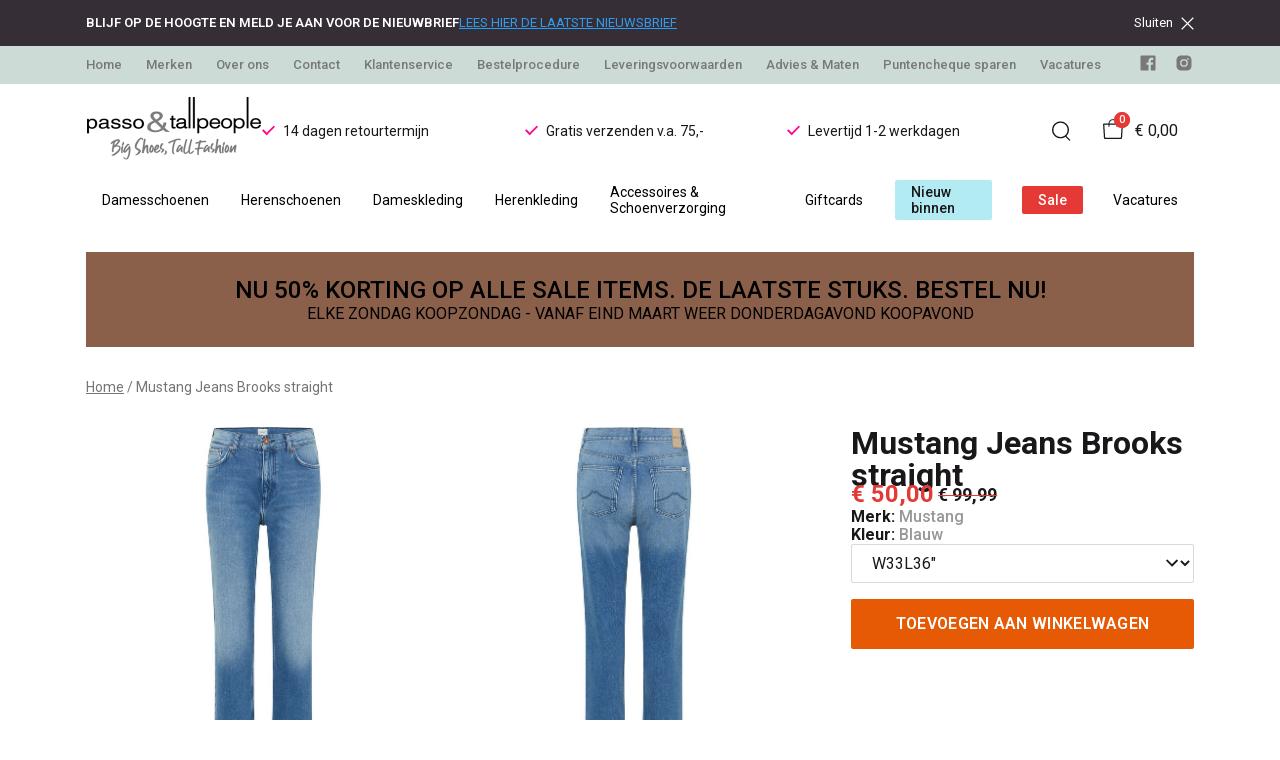

--- FILE ---
content_type: text/html; charset=utf-8
request_url: https://www.passo.nl/mustang-jeans-brooks-straight
body_size: 212512
content:
<!DOCTYPE html>
<html lang="nl">
    <head>
        <meta charset="UTF-8"/><link rel="preconnect" href="https://fonts.googleapis.com">
        <link rel="preconnect" href="https://fonts.gstatic.com" crossorigin>
        <link rel="stylesheet" href="https://fonts.googleapis.com/css?family=DM%20Sans:400,500,600,700,800&amp;display=swap"/><link rel="stylesheet" href="https://fonts.googleapis.com/css?family=Roboto:400,500,600,700&amp;display=swap"/><meta name="viewport" content="width=device-width, initial-scale=1.0"/><link rel="apple-touch-icon" sizes="180x180" href="https://www.passo.nl/media/120067/favicon-1698123084.png?width=180&amp;height=180">
            <link rel="icon" type="image/png" sizes="16x16" href="https://www.passo.nl/media/120067/favicon-1698123084.png?width=16&amp;height=16">
            <link rel="icon" type="image/png" sizes="32x32" href="https://www.passo.nl/media/120067/favicon-1698123084.png?width=32&amp;height=32"><meta name="msapplication-TileColor" content="#ffffff">
        <meta name="theme-color" content="#ffffff">
        <link rel="canonical" href="https://www.passo.nl/mustang-jeans-brooks-straight"/><title v-pre>Mustang Jeans Brooks straight - Passo</title>
        <meta name="description" content="100% katoen
Straight fit jeans met hoge taille.
Binnenbeenlengte 90 cm in maat 31/36."/>

        
        <script type="application/ld+json">{"@context": "http://schema.org","@type": "Organization","name": "Passo"}</script>
        <script type="application/ld+json">{"@context": "http://schema.org","@type": "WebSite","name": "Passo","url": "https:\/\/www.passo.nl\/","potentialAction": {"@type": "SearchAction","name": "Search","target": "https:\/\/www.passo.nl\/search?term={term}","query-input": "required name=term"}}</script><script type="application/ld+json">
            {
                "@context": "http:\/\/schema.org",
                "@type": "Store",
                "name": "Passo",
                "image": "https:\/\/www.passo.nl\/media\/120064\/logo-1698123084.png?width=500",
                "address": {
                    "@type": "PostalAddress",
                    "addressLocality": "Alkmaar",
                    "postalCode": "1811 HP",
                    "streetAddress": "Boterstraat 26",
                    "description": "Bank:  NL39ABNA0430874731 t.n.v. Passo, maar dit nummer is niet voor betalingen van webshopbestellingen, deze gaan via onze betaalprovider Multisafepay. Lukt uw betaling niet? Laat het ons weten en wij sturen u een nieuwe betaallink. Alleen bestellingen die via onze betaalprovider Multisafepay zijn betaald kunnen wij correct afhandelen.Koopzondag: In 2024 en 2025 iedere zondag koopzondag bij Passo \u0026amp; Tall People, behalve als de zondag op een feestdag valt.Feestdagen: Pasen, pinksteren, kerst, nieuwjaarsdag, koningsdag, hemelvaartsdag en evt. bevrijdingsdag gesloten. Bestel dan via deze website.MAANDAG 5 JANUARI 2026 GESLOTEN I.V.M. INVENTARISATIEKoopavond: In januari, februari en maart GEEN koopavond! Overige maanden donderdag koopavond van 18.30 t\/m 21.00",
                    "telephone": "(072) 520 05 10",
                    "email": "klantenservice@ivyfashion.nl",
                    "image": "https:\/\/www.passo.nl\/media\/120064\/logo-1698123084.png?width=500"
                },
                "telephone": "(072) 520 05 10",
                "url": "https:\/\/www.passo.nl\/",
                "openingHours": ["MAANDAG 13.00-17.30 UUR","DINSDAG 10.00-17.30 UUR","WOENSDAG 10.00-17.30 UUR","DONDERDAG 10.00-17.30 UUR","DONDERDAG 18.30-21.00 UUR","VRIJDAG 10.00-17.30 UUR","ZATERDAG 10.00-17.00 UUR","ZONDAG 13.00-17.00 UUR"]
            }
        </script><script type="application/ld+json">
{
    "@context": "http://schema.org",
    "@type": "Product",
    "description": "100% katoen\nStraight fit jeans met hoge taille.\nBinnenbeenlengte 90 cm in maat 31\/36.",
    "name": "Mustang Jeans Brooks straight",
    "url": "https:\/\/www.passo.nl\/mustang-jeans-brooks-straight",
    "sku": "16291",
    "brand": "Mustang",
    "additionalProperty": {
        "@type": "PropertyValue",
        "propertyID": "item_group_id",
        "value": "477255"
    },
    "mpn": "16291",
    "image": "https:\/\/www.passo.nl\/media\/112554\/jeans-brooks-straight-mustang-230606145624-1686056942.jpg",
    "color": "Blauw",
    "offers": [{
                "@type": "Offer",
                "sku": "100226947",
                "price": "50.00",
                "availability": "http://schema.org/InStock",
                "itemCondition": "https://schema.org/NewCondition",
                "priceCurrency": "EUR",
                "priceValidUntil": "2026-01-18T16:12:01\u002b0000",
                "mpn": "100226947",
                "url": "https:\/\/www.passo.nl\/mustang-jeans-brooks-straight#477282"
            }]
}
</script><meta property="og:title" content="Mustang Jeans Brooks straight - Passo">
        <meta property="og:type" content="website"/><meta property="og:image" content="https://www.passo.nl/media/120064/logo-1698123084.png?width=500"/><meta property="og:url" content="https://www.passo.nl/mustang-jeans-brooks-straight"/>
        <meta name="twitter:card" content="summary_large_image"/>
        <meta property="og:description" content="100% katoen
Straight fit jeans met hoge taille.
Binnenbeenlengte 90 cm in maat 31/36."/>
        <meta property="og:site_name" content="Passo"/>
        <meta name="twitter:image:alt" content="Passo logo"/><style>
    :root {
        --checkout-btn-fw: 400;
         
        --cookie-bar-bg:#000000;
        --cookie-bar-button-bg:#00c853;
        --cookie-bar-button-bg-hover:#00fb68;
        --cookie-bar-button-color:#000000;
        --cookie-bar-button-deny-bg:#c81e00;
        --cookie-bar-button-deny-bg-hover:#d14421;
        --cookie-bar-button-deny-color:#000000;
        --cookie-bar-button-fs:inherit;
        --cookie-bar-button-fw:normal;
        --cookie-bar-color:#ffffff;
        --cookie-bar-fs:0.9rem;
        --cookie-bar-fw:normal;

         
        --color-head:#1a171b;
        --color-primary:#000;
        --color-primary-90:#191919;
        --color-primary-80:#333333;
        --color-primary-70:#4c4c4c;
        --color-primary-60:#666666;
        --color-primary-50:#7f7f7f;
        --color-primary-40:#999999;
        --color-primary-30:#b2b2b2;
        --color-primary-20:#cccccc;
        --color-primary-10:#e5e5e5;
        --color-secondary:#1a171b;
        --color-secondary-90:#312c33;
        --color-secondary-80:#49414c;
        --color-secondary-70:#615665;
        --color-secondary-60:#796b7e;
        --color-secondary-50:#908295;
        --color-secondary-40:#a69baa;
        --color-secondary-30:#bcb4bf;
        --color-secondary-20:#d2cdd4;
        --color-secondary-10:#e8e6e9;
        --color-tertiary:#e53935;
        --color-tertiary-90:#e74c49;
        --color-tertiary-80:#ea605d;
        --color-tertiary-70:#ec7471;
        --color-tertiary-60:#ef8885;
        --color-tertiary-50:#f29b9a;
        --color-tertiary-40:#f4afae;
        --color-tertiary-30:#f7c3c2;
        --color-tertiary-20:#f9d7d6;
        --color-tertiary-10:#fcebea;
        --color-quaternary:#b2ebf2;
        --color-quaternary-90:#8ee1eb;
        --color-quaternary-80:#6ad8e5;
        --color-quaternary-70:#46cfdf;
        --color-quaternary-60:#24c3d7;
        --color-quaternary-50:#1ea3b3;
        --color-quaternary-40:#18828f;
        --color-quaternary-30:#12616b;
        --color-quaternary-20:#0c4147;
        --color-quaternary-10:#062023;
        --color-tile-overlay:#e65905;
        --color-text:#0a0b11;
        --color-text-90:#1b1e2f;
        --color-text-75:#363c5d;
        --color-text-50:#666fa5;

         
        --checkout-font: 'DM Sans';
        --font-size:16px;
        --font-size-tablet:14px;
        --font-size-mobile:14px;
        --font-primary: 'DM Sans';
        --font-secondary-fs:1rem;
        --font-secondary-lh:1.5;
        --font-secondary: 'Roboto';
        --font-weight-head:700;
        --h1-fw:800;
        --h2-fw:800;
        --h5-fw:800;
        --h3-fs:2.25rem;
        --h3-fw:700;

         
        --banner-bg:#000;
        --banner-color:#fff;
        --banner-fs:1rem;
        --banner-title-fs:1.5rem;
        --banner-title-fw:500;
        --banner-title-lh:1.2;
        --banner-text-lh:1.2;

         
        --notification-bg:#352e37;
        --notification-color:#fff;
        --notification-fs:13px;
        --notification-title-fs:13px;
        --notification-title-fw:600;

         
        --top-notification-title-color:#fff;
        --top-notification-text-color:#fff;
        --top-notification-link-color:#2f9cf0;

         
        --blog-date-fs:1.15rem;
        --blog-date-fw:700;
        --blog-description-color:var(--color-text-50);
        --blog-description-fs:1.15rem;
        --blog-title-fs:1.5rem;
        --blog-title-fw:700;

         
        --breadcrumbs-arrow-color:#858585;
        --breadcrumbs-border-color:var(--color-border);
        --breadcrumbs-font:var(--font-secondary);
        --breadcrumbs-text-color:var(--color-text);
        --btn-bdr:2px;
        --btn-bg:var(--color-primary);
        --btn-hover-bg-color:var(--color-primary-90);
        --btn-border:none;
        --btn-border-hover:none;
        --btn-color:#ffffff;
        --btn-color-hover:#ffffff;
        --btn-font:var(--font-secondary);
        --btn-fw:600;
        --btn-sec-bdr:2px;
        --btn-sec-bg:var(--color-secondary);
        --btn-sec-bg-hover:var(--color-secondary-90);
        --btn-sec-border:none;
        --btn-sec-border-hover:none;
        --btn-sec-color:#ffffff;
        --btn-sec-color-hover:#ffffff;
        --btn-sec-font:var(--font-secondary);
        --btn-sec-fw:500;
        --btn-sec-td:none;
        --btn-sec-td-hover:none;
        --btn-td:none;
        --btn-td-hover:none;
        --color-background:#f9f9f9;
        --color-bg:#f2f2f2;
        --color-border:#d9d9d9;
        --color-error:#a30404;
        --color-head:var(--color-secondary);
        --color-success:#04a31e;
        --color-text:var(--color-secondary);
        --color-text-50:#979797;
        --color-text-75:#767476;
        --color-tile-overlay:#e65905;
        --contact-input-bg:#ffffff;
        --font-primary:var(--font-secondary);
        --font-secondary:'Roboto';
        --font-secondary-fs:0.875em;
        --font-size:16px;
        --h1-font:var(--font-primary);
        --h1-fs:3rem;
        --h2-font:var(--font-primary);
        --h2-fs:2.6125rem;
        --h3-font:var(--font-primary);
        --h4-font:var(--font-primary);
        --h4-fs:1.75rem;
        --h4-fw:500;
        --h5-font:var(--font-primary);
        --h5-fs:1.5rem;
        --h6-font:var(--font-secondary);
        --h6-fs:1.25rem;
        --h6-fw:bold;
        --h7-font:var(--font-secondary);
        --h7-fs:1rem;
        --h7-fw:bold;
        --input-bdr:2px;
        --input-bg:#ffffff;
        --input-border:1px solid var(--color-border);
        --input-color:var(--color-text);
        --input-filled-bdr:2px;
        --input-filled-bg:var(--color-bg);
        --input-filled-border:none;
        --input-filled-color:var(--color-text);
        --input-filled-font:var(--font-secondary);
        --input-filled-fw:normal;
        --input-filled-placeholder:var(--color-text-50);
        --input-filled-td:none;
        --input-font:var(--font-secondary);
        --input-fw:normal;
        --input-placeholder:var(--color-text-50);
        --input-td:none;
        --link-color:#e65905;
        --link-color-hover:var(--color-primary);
        --link-font:var(--font-secondary);
        --link-fw:500;
        --link-td:none;
        --link-td-hover:underline;
        --settings-container-size:1140px;
        --settings-header-container-size:1140px;
        --tile-bg:#ffffff;
        --tile-heading-color:#1a171b;
        --tile-heading-font:var(--font-primary);
        --tile-heading-fs:1.3125rem;
        --tile-heading-fw:var(--h3-fw);

         
        --cart-price-fs:0.8rem;
        --cart-price-fw:500;
        --cart-product-fs:0.8rem;
        --cart-product-fw:400;
        --cart-product-title-fs:1rem;
        --cart-product-title-fw:500;
        --checkout-border-color:var(--color-border);
        --checkout-btn-bdr:var(--btn-bdr);
        --checkout-btn-bg:#e65905;
        --checkout-btn-border:var(--btn-border);
        --checkout-btn-font:var(--btn-font);
        --checkout-btn-fs:1em;
        --checkout-btn-fw:var(--btn-fw);
        --checkout-btn-td:none;
        --checkout-cart-item-fs:0.9rem;
        --checkout-cart-title-fs:1rem;
        --checkout-cart-title-fw:800;
        --checkout-confirm-button:var(--btn-bg);
        --checkout-font:var(--font-secondary);
        --checkout-fs:1em;
        --checkout-input-bg:#f3f3f3;
        --checkout-link:#2f9cf0;
        --checkout-payment-option-active-bg:#fff1e8;
        --checkout-payment-option-active-border-color:#e65905;
        --checkout-sendmethod-bg-active:#fff1e8;
        --checkout-sendmethod-border-active:1px solid #e65905;
        --checkout-sendmethod-color-active:#333;
        --checkout-sendmethod-icon-active:5px solid #e65905;

         
        --filter-title-color:var(--color-head);
        --filter-title-font:var(--h1-font);
        --filter-title-fs:1rem;
        --filter-title-transform:uppercase;

         
        --footer-main-bg:#f9f9f9;
        --footer-main-border:none;
        --footer-main-color:#000000;
        --footer-main-head-color:#000000;
        --footer-main-head-font:var(--h5-font);
        --footer-main-head-fs:1.5rem;
        --footer-main-head-fw:var(--h5-fw);
        --footer-main-head-small-fs:1rem;
        --footer-main-menu-color:var(--footer-main-color);
        --footer-main-menu-color-hover:var(--footer-main-color);
        --footer-main-menu-font:var(--font-secondary);
        --footer-main-menu-fs:inherit;
        --footer-main-menu-fw:700;
        --footer-main-menu-td:none;
        --footer-main-menu-td-hover:underline;
        --footer-main-txt-color:#000000;
        --footer-main-txt-font:var(--font-secondary);
        --footer-main-txt-fs:0.813rem;
        --footer-main-txt-fw:normal;
        --footer-main-txt-lh:1.5;
        --footer-main-txt-opacity:inherit;
        --footer-social-color:var(--footer-main-txt-color);
        --footer-social-color-hover:#ffffff;
        --footer-sub-txt-color:var(--footer-main-txt-color);

         
        --header-bg:#ffffff;
        --header-cart-count-bg:var(--color-tertiary);
        --header-cart-count-border:none;
        --header-cart-count-color:#ffffff;
        --header-center-bg:transparent;
        --header-center-color:#1a171b;
        --header-center-margin:12px 0;
        --header-center-mobile-margin:24px 0;
        --header-container-size:1140px;
        --header-dropdown-bg:#ffffff;
        --header-dropdown-color:var(--color-text);
        --header-dropdown-heading-color:var(--color-head);
        --header-dropdown-heading-font:var(--h6-font);
        --header-dropdown-heading-fw:var(--h6-fw);
        --header-dropdown-item-color:var(--color-text-75);
        --header-dropdown-item-color-hover:var(--color-text);
        --header-dropdown-item-font:var(--font-secondary);
        --header-dropdown-item-fs:.875rem;
        --header-dropdown-item-fw:normal;
        --header-dropdown-item-lh:1.22;
        --header-dropdown-item-td:none;
        --header-dropdown-item-td-hover:underline;
        --header-logo-padding-bottom:none;
        --header-logo-padding-left:none;
        --header-logo-padding-right:none;
        --header-logo-padding-top:none;
        --header-logo-width:176px;
        --header-logo-width-mobile:62px;
        --header-main-logo-align-items:inherit;
        --header-main-logo-display:inherit;
        --header-main-logo-justify-content:inherit;
        --header-nav-bg:#ffffff;
        --header-nav-border:none;
        --header-nav-border-bottom:none;
        --header-nav-border-top:none;
        --header-nav-center-border-bottom:none;
        --header-nav-center-border-top:none;
        --header-nav-inner-bg:transparent;
        --header-nav-item-bg:#ffffff;
        --header-nav-item-bg-hover:#fe0794;
        --header-nav-item-border:none;
        --header-nav-item-border-hover:none;
        --header-nav-item-color:#000000;
        --header-nav-item-color-hover:#ffffff;
        --header-nav-item-font:var(--font-secondary);
        --header-nav-item-fs:0.875rem;
        --header-nav-item-fw:normal;
        --header-nav-item-fw-hover:normal;
        --header-nav-item-td:none;
        --header-nav-item-td-hover:none;
        --header-nav-mobile-border-color:var(--color-border);
        --header-nav-mobile-hamburger-color:black;
        --header-nav-mobile-new-bdr:2px;
        --header-nav-mobile-new-bg:var(--color-thirtiary);
        --header-nav-mobile-new-bg-hover:var(--color-thirtiary-90);
        --header-nav-mobile-new-border:none;
        --header-nav-mobile-new-color:var(--header-nav-mobile-text-color);
        --header-nav-mobile-new-color-hover:#ffffff;
        --header-nav-mobile-new-font:var(--font-secondary);
        --header-nav-mobile-new-fw:500;
        --header-nav-mobile-sale-bdr:2px;
        --header-nav-mobile-sale-bg:var(--color-tertiary);
        --header-nav-mobile-sale-bg-hover:var(--color-tertiary-90);
        --header-nav-mobile-sale-border:none;
        --header-nav-mobile-sale-color:#ffffff;
        --header-nav-mobile-sale-color-hover:#ffffff;
        --header-nav-mobile-sale-font:var(--font-secondary);
        --header-nav-mobile-sale-fw:500;
        --header-nav-mobile-text-color:var(--color-text);
        --header-nav-new-bdr:2px;
        --header-nav-new-bg:var(--color-quaternary);
        --header-nav-new-bg-hover:var(--color-quaternary);
        --header-nav-new-border:none;
        --header-nav-new-color:var(--header-nav-mobile-text-color);
        --header-nav-new-color-hover:var(--header-nav-mobile-text-color);
        --header-nav-new-font:var(--font-secondary);
        --header-nav-new-fs:0.875rem;
        --header-nav-new-fw:500;
        --header-nav-new-td:inherit;
        --header-nav-new-td-hover:none;
        --header-nav-sale-bdr:2px;
        --header-nav-sale-bg:var(--color-tertiary);
        --header-nav-sale-bg-hover:var(--color-tertiary);
        --header-nav-sale-border:none;
        --header-nav-sale-color:#ffffff;
        --header-nav-sale-color-hover:#ffffff;
        --header-nav-sale-font:var(--font-secondary);
        --header-nav-sale-fs:0.875rem;
        --header-nav-sale-fw:500;
        --header-nav-sale-td:inherit;
        --header-nav-sale-td-hover:none;
        --header-top-bg:#ccdbd6;
        --header-top-border-bottom:none;
        --header-top-border-bottom-inner:none;
        --header-top-color:var(--color-text);
        --header-top-font:var(--font-secondary);
        --header-top-fw:500;
        --header-top-link-color:#787878;
        --header-top-link-color-hover:#000000;
        --header-top-link-fw:inherit;
        --header-top-nav-fs:0.8125rem;
        --header-top-social-color:#787878;
        --header-top-social-color-hover:#000000;
        --header-usps-color:var(--color-text);
        --header-usps-font:var(--font-secondary);
        --header-usps-fs:0.875rem;
        --header-usps-fw:400;
        --header-usps-icon-color:#fe0794;

         
        --newsletter-bg:#ccdbd6;
        --newsletter-border:none;
        --newsletter-border-top:none;
        --newsletter-cta-bg:var(--btn-bg);
        --newsletter-cta-bg-hover:var(--btn-bg-hover);
        --newsletter-cta-color:var(--btn-color);
        --newsletter-cta-color-hover:var(--btn-color-hover);
        --newsletter-cta-fw:inherit;
        --newsletter-cta-text-transform:none;
        --newsletter-form-bg:#ffffff;
        --newsletter-form-input-border:none;
        --newsletter-form-input-color:inherit;
        --newsletter-form-input-opacity:inherit;
        --newsletter-heading-color:#787878;
        --newsletter-heading-font:var(--h1-font);
        --newsletter-heading-fs:2.250em;
        --newsletter-heading-fw:var(--h1-fw);
        --newsletter-inner-bg:var(--newsletter-bg);
        --newsletter-inner-border:none;
        --newsletter-text-color:#787878;
        --newsletter-text-font:var(--font-secondary);
        --newsletter-text-fs:0.938em;
        --newsletter-text-fw:normal;
        --newsletter-text-opacity:inherit;
        --newsletter-text-transform:none;

         
        --order-btn-bg:#E65905;
        --order-btn-bg-hover:#fb7223;
        --order-btn-border-color:#cd4f04;
        --order-btn-color:#ffffff;
        --order-btn-color-hover:#ffffff;
        --order-btn-disabled-color:#d9d9d9;
        --order-btn-disabled-bg:#767476;

         
        --product-desc-heading-color:var(--color-head);
        --product-desc-heading-font:var(--h1-font);
        --product-desc-heading-fw:800;
        --product-desc-heading-fs:2rem;
        --product-desc-heading-fs-mobile:1.6rem;
        --product-desc-text-color:var(--color-text-50);
        --product-desc-text-font:var(--font-secondary);
        --product-desc-text-fw:normal;
        --product_desc_text_lh:1.5;
        --product-detail-link-color:var(--link-color);
        --product-detail-nav-fs:1.2rem;
        --product-detail-nav-fw:500;
        --product-detail-nav-highlight:var(--color-secondary);
        --product-detail-sold-out-color:var(--color-error);
        --product-detail-sold-out-fs:1.2rem;
        --product-price-color:var(--color-text);
        --product-price-font:var(--font-secondary);
        --product-price-fw:bold;
        --product-price-label-color:var(--color-text-50);
        --product-price-label-font:var(--font-secondary);
        --product-price-label-fw:500;
        --product-price-sale-color:var(--color-thirtiary);
        --product-tile-border:var(--color-border);
        --product-tile-font:var(--font-secondary);
        --product-tile-new-bg:var(--color-secondary);
        --product-tile-new-color:#fff;
        --product-tile-price-color:var(--product-tile-title-color);
        --product-tile-price-justify:inherit;
        --product-tile-price-sale-color:var(--color-thirtiary);
        --product-tile-sale-bg:var(--color-thirtiary);
        --product-tile-sale-color:#fff;
        --product-tile-sale-tag-bg:#e53935;
        --product-tile-sale-tag-color:#ffffff;
        --product-tile-sale-percentage-tag-color:#fff;
        --product-tile-sale-percentage-tag-bg:#e53935;
        --product-tile-text-align:inherit;
        --product-tile-title-color:var(--color-secondary);
        --product-tile-title-fs:13px;
        --product-tile-title-weight:500;
        --product-tile-title-lh:1;
        --product-tile-variants-display-mobile:none;
        --product-usps-icon-color:#00c853;
        --product-usps-text-color:var(--color-text);
        --product-usps-text-font:var(--font-secondary);
        --product-usps-text-fs:1rem;
        --product-usps-text-fw:normal;
        --product-variant-color:var(--color-secondary);

        --product-overview-grid-template-columns:6;
        --product-overview-grid-template-columns-lg:4;
        --product-overview-grid-column-gap:;
        --product-overview-grid-row-gap:;


        --category-title-font:var(--h1-font);
        --category-title-fw:var(--h1-fw);
        --category-title-color:var(--color-head);
        --category-title-fs:clamp(24px, 21.7142857143px + .7142857143vw, 32px);
    }
</style>

<script type="text/javascript">var EventBus=function(){function i(t){t===void 0&&(t="event-bus"),this.history=[],this.eventTarget=document.appendChild(document.createComment(t))}return i.prototype.on=function(t,e,n){var o;n===void 0&&(n=!0),n&&((o=this.history[t])!==null&&o!==void 0?o:[]).forEach(function(r){e(r)}),this.eventTarget.addEventListener(t,e)},i.prototype.once=function(t,e){this.eventTarget.addEventListener(t,e,{once:!0})},i.prototype.off=function(t,e){this.eventTarget.removeEventListener(t,e)},i.prototype.emit=function(t,e){var n=new CustomEvent(t,{detail:e});return this.history[t]===void 0&&(this.history[t]=[]),this.history[t].push(n),this.eventTarget.dispatchEvent(n)},i}(),eventbus=new EventBus;</script>

        <script type="module" crossorigin src="/public/index.b7e52fbf.js"></script>
        <link rel="stylesheet" href="/public/main.b815f6d6.css">
        <script type="text/javascript">
            var t = {"cart.button.close":"Sluit winkelwagen","cart.empty.text":"Uw winkelwagen is leeg.","collection.filter.button_apply":"Toepassen","collection.filter.button_clear":"Wissen","collection.filter.button_close":"Sluiten","collection.filter.button_reset_filters":"Reset filters","collection.filter.chosen_filters":"Chosen filters","collection.filter.title":"Filter","collection.product_overview.button_back":"Terug naar de homepagina","collection.product_overview.no_products_found":"Geen producten gevonden","collection.product_overview.search_title":"Zoekresultaten voor '{{term}}'","collection.product_overview.title":"Collectie","collection.product_overview.total":"{{total}} resultaten","collection.products.show_all_products":"Bekijk alles van {{collection}}","collection.sorting.manual":"Relevantie","collection.sorting.newest":"Nieuwste eerst","collection.sorting.oldest":"Oudste eerst","collection.sorting.price_high":"Prijs hoog - laag","collection.sorting.price_low":"Prijs laag - hoog","contact.error.already_submitted":"Contactformulier is verstuurd","contact.error.general":"Er ging iets fout bij het versturen van het contactformulier","contact.form.button_submit":"Versturen","contact.form.field_comment_label":"Vraag","contact.form.field_email_label":"E-mail","contact.form.field_name_label":"Naam","contact.form.field_phone_label":"Telefoonnummer (optioneel)","contact.form.title":"Contactgegevens","contact.general.title":"Contact","contact.message.already_submitted":"Contactformulier is verstuurd","contact.opening_hours.title":"Openingstijden","error.default.description":"Er ging iets fout!","error.default.title":"Error","global.error.text":"Er is iets fout gegaan.","global.error.title":"Fout","global.not_found.text":"De pagina die u zoekt bestaat niet.","global.not_found.title":"Pagina niet gevonden","global.price.free":"Free","global.search.button_search":"Zoeken","global.search.label":"Zoeken","global.search.placeholder":"Zoek voor producten","global.shop.go_to_home":"Naar de homepagina","global.shop.title":"Passo","global.social.follow_us":"Volg ons","menu.mobile.title":"Menu","menu.mobile.visit":"Ga naar {{title}}","newsletter.default.description":"Schrijf je hier in voor de nieuwsbrief en blijf op de hoogte van de laatste trend!","newsletter.default.disclaimer":"","newsletter.default.label":"E-mailadres","newsletter.default.placeholder":"Jouw e-mailadres!","newsletter.default.subscribe_button":"Aanmelden","newsletter.default.title":"Blijf op de hoogte","newsletter.message.error":"Inschrijven voor de nieuwsbrief is mislukt.","newsletter.message.success":"U bent ingeschreven voor de nieuwsbrief!","product.price.sale_from":"Vanaf {{price}}","product.tags.new":"New","product.tags.sale":"Sale","product_detail.description.area_label":"Productomschrijving","product_detail.description.hide":"Verberg","product_detail.description.section":"Productomschrijving","product_detail.description.show_more":"Meer tonen","product_detail.description.title":"Omschrijving","product_detail.product_info.area_label":"Productinformatie","product_detail.product_info.product_number":"Productnummer","product_detail.product_info.section":"Productinformatie","product_detail.product_info.sold_out":"Dit product is uitverkocht.","product_detail.product_info.title":"Productinformatie","top_notification.button.close":"Sluiten"};
            var translate = function(k, r = {}) {
                var m = k;
                if (typeof t === 'object' && k in t) {
                    m = t[k];
                }
                Object.keys(r).map((find) => {
                    m = m.replace("{{" + find + "}}", r[find])
                });
                return m
            }
            window.translate = translate;
        </script>
        <script type="text/javascript">
            window.searchRoute = "https://www.passo.nl/search";

            window.generateRoute = function(name) {
                if (name == 'cart') {
                    return "https://www.passo.nl/cart";
                }

                if (name == 'checkout') {
                    return "https://www.passo.nl/checkout";
                }

                if (name == 'homepage') {
                    return "https://www.passo.nl/";
                }

                if (name == 'checkout_pickup_point_postnl') {
                    return '/checkout/postnl_pickup' + window.location.search;
                }
            };
        </script><!-- Google Tag Manager -->
<script>(function (w, d, s, l, i) {
    w[l] = w[l] || [];
    w[l].push({
        "gtm.start":
                new Date().getTime(), event: "gtm.js"
    });
    var f = d.getElementsByTagName(s)[0],
            j = d.createElement(s), dl = l != "dataLayer" ? "&l=" + l : "";
    j.async = true;
    j.src =
            "https://www.googletagmanager.com/gtm.js?id=" + i + dl;
    f.parentNode.insertBefore(j, f);
})(window, document, "script", "dataLayer", "GTM-WS522K2");</script>
<!-- End Google Tag Manager --><meta name="google-site-verification" content="4AsSCMupbfCVb26g7cE2tNmRpPw5osaHfqOxqPjnnj8"/></head>
    <body><iframe src="https://www.googletagmanager.com/ns.html?id=GTM-WS522K2" height="0" width="0" style="display:none;visibility:hidden"></iframe><section id="app" v-cloak>
        <notifications position="top center" style="padding-top: 1em;" width="50%"></notifications><top-notification :top-notification="{&#34;text&#34;:&#34;&#34;,&#34;title&#34;:&#34;BLIJF OP DE HOOGTE EN MELD JE AAN VOOR DE NIEUWBRIEF&#34;,&#34;url&#34;:&#34;https://app.cloudmailer.nl/show/q00Looe%252BqmihSxMM6EB4TT58Cyj7uq%252F2dCos1E%252BQa8s%253D&#34;,&#34;url_text&#34;:&#34;LEES HIER DE LAATSTE NIEUWSBRIEF&#34;}"></top-notification><header class="o-header">
            <div class="o-header__main">
                <div class="m-header-top u-visible@lg">
                <div class="m-header-top__inner o-container o-container--header">
                    <base-top-menu :menu-items="[{&#34;items&#34;:null,&#34;name&#34;:&#34;Home&#34;,&#34;tags&#34;:[],&#34;url&#34;:&#34;/&#34;},{&#34;items&#34;:null,&#34;name&#34;:&#34;Merken&#34;,&#34;tags&#34;:[],&#34;url&#34;:&#34;https://www.passo.nl/merken&#34;},{&#34;items&#34;:null,&#34;name&#34;:&#34;Over ons&#34;,&#34;tags&#34;:[],&#34;url&#34;:&#34;https://www.passo.nl/over-ons&#34;},{&#34;items&#34;:null,&#34;name&#34;:&#34;Contact&#34;,&#34;tags&#34;:[],&#34;url&#34;:&#34;https://www.passo.nl/contact&#34;},{&#34;items&#34;:null,&#34;name&#34;:&#34;Klantenservice&#34;,&#34;tags&#34;:[],&#34;url&#34;:&#34;https://www.passo.nl/klantenservice&#34;},{&#34;items&#34;:null,&#34;name&#34;:&#34;Bestelprocedure&#34;,&#34;tags&#34;:[],&#34;url&#34;:&#34;https://www.passo.nl/bestelprocedure&#34;},{&#34;items&#34;:null,&#34;name&#34;:&#34;Leveringsvoorwaarden&#34;,&#34;tags&#34;:[],&#34;url&#34;:&#34;https://www.passo.nl/leveringsvoorwaarden&#34;},{&#34;items&#34;:null,&#34;name&#34;:&#34;Advies \u0026 Maten&#34;,&#34;tags&#34;:[],&#34;url&#34;:&#34;https://www.passo.nl/adviescentrum&#34;},{&#34;items&#34;:null,&#34;name&#34;:&#34;Puntencheque sparen&#34;,&#34;tags&#34;:[],&#34;url&#34;:&#34;https://www.passo.nl/puntencheque-sparen&#34;},{&#34;items&#34;:null,&#34;name&#34;:&#34;Vacatures&#34;,&#34;tags&#34;:[],&#34;url&#34;:&#34;https://www.passo.nl/vacatures&#34;}]"></base-top-menu>
                    <div class="m-header-top__right">
                        <div class="m-header__reviews"></div>
                        <base-social-icons :social-media-icons="[{&#34;type&#34;:&#34;facebook&#34;,&#34;url&#34;:&#34;https://www.facebook.com/passotallpeople&#34;},{&#34;type&#34;:&#34;instagram&#34;,&#34;url&#34;:&#34;https://www.instagram.com/passo_tallpeople&#34;}]"></base-social-icons>
                        <div class="m-header-language-select"></div>
                    </div>
                </div>
                </div>

                <div class="m-header-center headroom" ref="header">
                <div class="m-header-center__inner o-container o-container--header">
                    <base-mobile-menu-button></base-mobile-menu-button><base-logo shop-name="Passo" :logo-link="&#34;https://www.passo.nl/media/120064/logo-1698123084.png?width=176&#34;" :height="139" :width="352"></base-logo><base-usps :usps="[&#34;14 dagen retourtermijn&#34;,&#34;Gratis verzenden v.a. 75,-&#34;,&#34;Levertijd 1-2 werkdagen&#34;]"></base-usps>
                    <ul class="m-header-center__icon-list" aria-label="Zoeken">
                    <li class="m-header-center__icon-item" data-searchbar="">
                        <base-search-button></base-search-button>
                    </li>
                    <li class="m-header-center__icon-item">
                        <base-cart-button></base-cart-button>
                    </li>
                    </ul>
                </div>
                </div>

                <div class="kiyohStarsMobile"></div>
                <base-mobile-usps :usps="[&#34;14 dagen retourtermijn&#34;,&#34;Gratis verzenden v.a. 75,-&#34;,&#34;Levertijd 1-2 werkdagen&#34;]"></base-mobile-usps>
                <div class="m-header-nav u-visible@lg">
                <div class="o-container o-container--header">
                    <base-main-menu :menu-items="[{&#34;items&#34;:[{&#34;items&#34;:[{&#34;items&#34;:null,&#34;name&#34;:&#34;Ballerina&#39;s&#34;,&#34;tags&#34;:[],&#34;url&#34;:&#34;https://www.passo.nl/damesschoenen/ballerinas&#34;},{&#34;items&#34;:null,&#34;name&#34;:&#34;Enkellaarzen&#34;,&#34;tags&#34;:[],&#34;url&#34;:&#34;https://www.passo.nl/damesschoenen/enkellaarzen&#34;},{&#34;items&#34;:null,&#34;name&#34;:&#34;Espadrilles&#34;,&#34;tags&#34;:[],&#34;url&#34;:&#34;https://www.passo.nl/damesschoenen/espadrilles&#34;},{&#34;items&#34;:null,&#34;name&#34;:&#34;Laarzen&#34;,&#34;tags&#34;:[],&#34;url&#34;:&#34;https://www.passo.nl/damesschoenen/laarzen&#34;},{&#34;items&#34;:null,&#34;name&#34;:&#34;Loafers \u0026 Mocassins&#34;,&#34;tags&#34;:[],&#34;url&#34;:&#34;https://www.passo.nl/damesschoenen/loafers&#34;},{&#34;items&#34;:null,&#34;name&#34;:&#34;Muilen&#34;,&#34;tags&#34;:[],&#34;url&#34;:&#34;https://www.passo.nl/damesschoenen/muilen&#34;},{&#34;items&#34;:null,&#34;name&#34;:&#34;Pantoffels&#34;,&#34;tags&#34;:[],&#34;url&#34;:&#34;https://www.passo.nl/damesschoenen/pantoffels&#34;},{&#34;items&#34;:null,&#34;name&#34;:&#34;Pumps&#34;,&#34;tags&#34;:[],&#34;url&#34;:&#34;https://www.passo.nl/damesschoenen/pumps&#34;},{&#34;items&#34;:null,&#34;name&#34;:&#34;Sandalen&#34;,&#34;tags&#34;:[],&#34;url&#34;:&#34;https://www.passo.nl/damesschoenen/sandalen&#34;},{&#34;items&#34;:null,&#34;name&#34;:&#34;Schoenen halfhoog&#34;,&#34;tags&#34;:[],&#34;url&#34;:&#34;https://www.passo.nl/damesschoenen/schoenen-halfhoog&#34;},{&#34;items&#34;:null,&#34;name&#34;:&#34;Schoenen laag&#34;,&#34;tags&#34;:[],&#34;url&#34;:&#34;https://www.passo.nl/damesschoenen/schoenen-laag&#34;},{&#34;items&#34;:null,&#34;name&#34;:&#34;Slippers&#34;,&#34;tags&#34;:[],&#34;url&#34;:&#34;https://www.passo.nl/damesschoenen/slippers&#34;},{&#34;items&#34;:null,&#34;name&#34;:&#34;Sneakers&#34;,&#34;tags&#34;:[],&#34;url&#34;:&#34;https://www.passo.nl/damesschoenen/sneakers&#34;},{&#34;items&#34;:null,&#34;name&#34;:&#34;Snowboots&#34;,&#34;tags&#34;:[],&#34;url&#34;:&#34;https://www.passo.nl/damesschoenen/snowboots&#34;}],&#34;name&#34;:&#34;Categorieën&#34;,&#34;tags&#34;:[],&#34;url&#34;:&#34;https://www.passo.nl/damesschoenen&#34;},{&#34;items&#34;:[{&#34;items&#34;:null,&#34;name&#34;:&#34;Babouche&#34;,&#34;tags&#34;:[],&#34;url&#34;:&#34;https://www.passo.nl/babouche/damesschoenen&#34;},{&#34;items&#34;:null,&#34;name&#34;:&#34;Bernardino&#34;,&#34;tags&#34;:[],&#34;url&#34;:&#34;https://www.passo.nl/bernardino/damesschoenen&#34;},{&#34;items&#34;:null,&#34;name&#34;:&#34;Birkenstock&#34;,&#34;tags&#34;:[],&#34;url&#34;:&#34;https://www.passo.nl/birkenstock/damesschoenen&#34;},{&#34;items&#34;:null,&#34;name&#34;:&#34;Blackstone&#34;,&#34;tags&#34;:[],&#34;url&#34;:&#34;https://www.passo.nl/blackstone/damesschoenen&#34;},{&#34;items&#34;:null,&#34;name&#34;:&#34;Cosmos&#34;,&#34;tags&#34;:[],&#34;url&#34;:&#34;https://www.passo.nl/cosmos/damesschoenen&#34;},{&#34;items&#34;:null,&#34;name&#34;:&#34;Crocs&#34;,&#34;tags&#34;:[],&#34;url&#34;:&#34;https://www.passo.nl/crocs/damesschoenen&#34;},{&#34;items&#34;:null,&#34;name&#34;:&#34;Fitters XL&#34;,&#34;tags&#34;:[],&#34;url&#34;:&#34;https://www.passo.nl/fitters-xl/damesschoenen&#34;},{&#34;items&#34;:null,&#34;name&#34;:&#34;Footnotes&#34;,&#34;tags&#34;:[],&#34;url&#34;:&#34;https://www.passo.nl/footnotes/damesschoenen&#34;},{&#34;items&#34;:null,&#34;name&#34;:&#34;Gabor&#34;,&#34;tags&#34;:[],&#34;url&#34;:&#34;https://www.passo.nl/gabor/damesschoenen&#34;},{&#34;items&#34;:null,&#34;name&#34;:&#34;Giulia&#34;,&#34;tags&#34;:[],&#34;url&#34;:&#34;https://www.passo.nl/giulia/damesschoenen&#34;},{&#34;items&#34;:null,&#34;name&#34;:&#34;Gola&#34;,&#34;tags&#34;:[],&#34;url&#34;:&#34;https://www.passo.nl/gola/damesschoenen&#34;},{&#34;items&#34;:null,&#34;name&#34;:&#34;Havaianas&#34;,&#34;tags&#34;:[],&#34;url&#34;:&#34;https://www.passo.nl/havaianas/damesschoenen&#34;},{&#34;items&#34;:null,&#34;name&#34;:&#34;HIP Shoe Style&#34;,&#34;tags&#34;:[],&#34;url&#34;:&#34;https://www.passo.nl/hip-shoe-style/damesschoenen&#34;},{&#34;items&#34;:null,&#34;name&#34;:&#34;Högl&#34;,&#34;tags&#34;:[],&#34;url&#34;:&#34;https://www.passo.nl/hogl/damesschoenen&#34;},{&#34;items&#34;:null,&#34;name&#34;:&#34;Josef Seibel&#34;,&#34;tags&#34;:[],&#34;url&#34;:&#34;https://www.passo.nl/josef-seibel/damesschoenen&#34;},{&#34;items&#34;:null,&#34;name&#34;:&#34;Lazamani&#34;,&#34;tags&#34;:[],&#34;url&#34;:&#34;https://www.passo.nl/lazamani/damesschoenen&#34;},{&#34;items&#34;:null,&#34;name&#34;:&#34;Lilian&#34;,&#34;tags&#34;:[],&#34;url&#34;:&#34;https://www.passo.nl/lilian/damesschoenen&#34;},{&#34;items&#34;:null,&#34;name&#34;:&#34;Merrell&#34;,&#34;tags&#34;:[],&#34;url&#34;:&#34;https://www.passo.nl/merrell/damesschoenen&#34;},{&#34;items&#34;:null,&#34;name&#34;:&#34;Moving Forward&#34;,&#34;tags&#34;:[],&#34;url&#34;:&#34;https://www.passo.nl/moving-forward/damesschoenen&#34;},{&#34;items&#34;:null,&#34;name&#34;:&#34;Mustang&#34;,&#34;tags&#34;:[],&#34;url&#34;:&#34;https://www.passo.nl/mustang-1/damesschoenen&#34;},{&#34;items&#34;:null,&#34;name&#34;:&#34;No Name&#34;,&#34;tags&#34;:[],&#34;url&#34;:&#34;https://www.passo.nl/no-name&#34;},{&#34;items&#34;:null,&#34;name&#34;:&#34;OOfos&#34;,&#34;tags&#34;:[],&#34;url&#34;:&#34;https://www.passo.nl/oofos/damesschoenen&#34;},{&#34;items&#34;:null,&#34;name&#34;:&#34;Passo&#34;,&#34;tags&#34;:[],&#34;url&#34;:&#34;https://www.passo.nl/passo/damesschoenen&#34;},{&#34;items&#34;:null,&#34;name&#34;:&#34;Pikolinos&#34;,&#34;tags&#34;:[],&#34;url&#34;:&#34;https://www.passo.nl/pikolinos/damesschoenen&#34;},{&#34;items&#34;:null,&#34;name&#34;:&#34;Progetto&#34;,&#34;tags&#34;:[],&#34;url&#34;:&#34;https://www.passo.nl/progetto/damesschoenen&#34;},{&#34;items&#34;:null,&#34;name&#34;:&#34;Reef&#34;,&#34;tags&#34;:[],&#34;url&#34;:&#34;https://www.passo.nl/reef/damesschoenen&#34;},{&#34;items&#34;:null,&#34;name&#34;:&#34;Remonte&#34;,&#34;tags&#34;:[],&#34;url&#34;:&#34;https://www.passo.nl/remonte/damesschoenen&#34;},{&#34;items&#34;:null,&#34;name&#34;:&#34;Roberto d&#39;Angelo&#34;,&#34;tags&#34;:[],&#34;url&#34;:&#34;https://www.passo.nl/roberto-dangelo/damesschoenen&#34;},{&#34;items&#34;:null,&#34;name&#34;:&#34;Romika&#34;,&#34;tags&#34;:[],&#34;url&#34;:&#34;https://www.passo.nl/romika/damesschoenen&#34;},{&#34;items&#34;:null,&#34;name&#34;:&#34;Semler&#34;,&#34;tags&#34;:[],&#34;url&#34;:&#34;https://www.passo.nl/semler/damesschoenen&#34;},{&#34;items&#34;:null,&#34;name&#34;:&#34;Sendra&#34;,&#34;tags&#34;:[],&#34;url&#34;:&#34;https://www.passo.nl/sendra/damesschoenen&#34;},{&#34;items&#34;:null,&#34;name&#34;:&#34;Skechers&#34;,&#34;tags&#34;:[],&#34;url&#34;:&#34;https://www.passo.nl/skechers/damesschoenen&#34;},{&#34;items&#34;:null,&#34;name&#34;:&#34;Steve Madden&#34;,&#34;tags&#34;:[],&#34;url&#34;:&#34;https://www.passo.nl/steve-madden/damesschoenen&#34;},{&#34;items&#34;:null,&#34;name&#34;:&#34;Tamaris&#34;,&#34;tags&#34;:[],&#34;url&#34;:&#34;https://www.passo.nl/tamaris/damesschoenen&#34;},{&#34;items&#34;:null,&#34;name&#34;:&#34;Teva&#34;,&#34;tags&#34;:[],&#34;url&#34;:&#34;https://www.passo.nl/teva/damesschoenen&#34;},{&#34;items&#34;:null,&#34;name&#34;:&#34;Tofvel&#34;,&#34;tags&#34;:[],&#34;url&#34;:&#34;https://www.passo.nl/tofvel&#34;},{&#34;items&#34;:null,&#34;name&#34;:&#34;Toms&#34;,&#34;tags&#34;:[],&#34;url&#34;:&#34;https://www.passo.nl/toms/damesschoenen&#34;},{&#34;items&#34;:null,&#34;name&#34;:&#34;Toni Pons&#34;,&#34;tags&#34;:[],&#34;url&#34;:&#34;https://www.passo.nl/toni-pons/damesschoenen&#34;},{&#34;items&#34;:null,&#34;name&#34;:&#34;Vans&#34;,&#34;tags&#34;:[],&#34;url&#34;:&#34;https://www.passo.nl/vans/damesschoenen&#34;},{&#34;items&#34;:null,&#34;name&#34;:&#34;VEJA&#34;,&#34;tags&#34;:[],&#34;url&#34;:&#34;https://www.passo.nl/veja/damesschoenen&#34;},{&#34;items&#34;:null,&#34;name&#34;:&#34;Verhulst&#34;,&#34;tags&#34;:[],&#34;url&#34;:&#34;https://www.passo.nl/verhulst/damesschoenen&#34;},{&#34;items&#34;:null,&#34;name&#34;:&#34;Warmbat&#34;,&#34;tags&#34;:[],&#34;url&#34;:&#34;https://www.passo.nl/warmbat/damesschoenen&#34;},{&#34;items&#34;:null,&#34;name&#34;:&#34;Westland&#34;,&#34;tags&#34;:[],&#34;url&#34;:&#34;https://www.passo.nl/westland/damesschoenen&#34;},{&#34;items&#34;:null,&#34;name&#34;:&#34;Woolwarmers&#34;,&#34;tags&#34;:[],&#34;url&#34;:&#34;https://www.passo.nl/woolwarmers/damesschoenen&#34;}],&#34;name&#34;:&#34;Merken&#34;,&#34;tags&#34;:[],&#34;url&#34;:&#34;https://www.passo.nl/damesschoenen&#34;}],&#34;name&#34;:&#34;Damesschoenen&#34;,&#34;tags&#34;:[],&#34;url&#34;:&#34;https://www.passo.nl/damesschoenen&#34;},{&#34;items&#34;:[{&#34;items&#34;:[{&#34;items&#34;:null,&#34;name&#34;:&#34;Enkellaarzen&#34;,&#34;tags&#34;:[],&#34;url&#34;:&#34;https://www.passo.nl/herenschoenen/enkellaarzen&#34;},{&#34;items&#34;:null,&#34;name&#34;:&#34;Espadrilles&#34;,&#34;tags&#34;:[],&#34;url&#34;:&#34;https://www.passo.nl/herenschoenen/espadrilles&#34;},{&#34;items&#34;:null,&#34;name&#34;:&#34;Instappers&#34;,&#34;tags&#34;:[],&#34;url&#34;:&#34;https://www.passo.nl/herenschoenen/instappers&#34;},{&#34;items&#34;:null,&#34;name&#34;:&#34;Loafers \u0026 Mocassins&#34;,&#34;tags&#34;:[],&#34;url&#34;:&#34;https://www.passo.nl/herenschoenen/loafers&#34;},{&#34;items&#34;:null,&#34;name&#34;:&#34;Mocassins&#34;,&#34;tags&#34;:[],&#34;url&#34;:&#34;https://www.passo.nl/herenschoenen/moccassins&#34;},{&#34;items&#34;:null,&#34;name&#34;:&#34;Muilen&#34;,&#34;tags&#34;:[],&#34;url&#34;:&#34;https://www.passo.nl/herenschoenen/muilen-1&#34;},{&#34;items&#34;:null,&#34;name&#34;:&#34;Pantoffels&#34;,&#34;tags&#34;:[],&#34;url&#34;:&#34;https://www.passo.nl/herenschoenen/pantoffels&#34;},{&#34;items&#34;:null,&#34;name&#34;:&#34;Sandalen&#34;,&#34;tags&#34;:[],&#34;url&#34;:&#34;https://www.passo.nl/herenschoenen/sandalen&#34;},{&#34;items&#34;:null,&#34;name&#34;:&#34;Schoenen halfhoog&#34;,&#34;tags&#34;:[],&#34;url&#34;:&#34;https://www.passo.nl/herenschoenen/schoenen-halfhoog&#34;},{&#34;items&#34;:null,&#34;name&#34;:&#34;Schoenen laag&#34;,&#34;tags&#34;:[],&#34;url&#34;:&#34;https://www.passo.nl/herenschoenen/schoenen-laag&#34;},{&#34;items&#34;:null,&#34;name&#34;:&#34;Slip-on&#34;,&#34;tags&#34;:[],&#34;url&#34;:&#34;https://www.passo.nl/herenschoenen/slip-on&#34;},{&#34;items&#34;:null,&#34;name&#34;:&#34;Slippers&#34;,&#34;tags&#34;:[],&#34;url&#34;:&#34;https://www.passo.nl/herenschoenen/slippers&#34;},{&#34;items&#34;:null,&#34;name&#34;:&#34;Sneakers&#34;,&#34;tags&#34;:[],&#34;url&#34;:&#34;https://www.passo.nl/herenschoenen/sneakers&#34;},{&#34;items&#34;:null,&#34;name&#34;:&#34;Snowboots&#34;,&#34;tags&#34;:[],&#34;url&#34;:&#34;https://www.passo.nl/herenschoenen/snowboots&#34;}],&#34;name&#34;:&#34;Categorieën&#34;,&#34;tags&#34;:[],&#34;url&#34;:&#34;https://www.passo.nl/herenschoenen&#34;},{&#34;items&#34;:[{&#34;items&#34;:null,&#34;name&#34;:&#34;Australian&#34;,&#34;tags&#34;:[],&#34;url&#34;:&#34;https://www.passo.nl/australian/herenschoenen&#34;},{&#34;items&#34;:null,&#34;name&#34;:&#34;Berkelmans&#34;,&#34;tags&#34;:[],&#34;url&#34;:&#34;https://www.passo.nl/berkelmans/herenschoenen&#34;},{&#34;items&#34;:null,&#34;name&#34;:&#34;Bernardino&#34;,&#34;tags&#34;:[],&#34;url&#34;:&#34;https://www.passo.nl/bernardino/herenschoenen&#34;},{&#34;items&#34;:null,&#34;name&#34;:&#34;Birkenstock&#34;,&#34;tags&#34;:[],&#34;url&#34;:&#34;https://www.passo.nl/birkenstock/herenschoenen&#34;},{&#34;items&#34;:null,&#34;name&#34;:&#34;Blackstone&#34;,&#34;tags&#34;:[],&#34;url&#34;:&#34;https://www.passo.nl/blackstone/herenschoenen&#34;},{&#34;items&#34;:null,&#34;name&#34;:&#34;Crocs&#34;,&#34;tags&#34;:[],&#34;url&#34;:&#34;https://www.passo.nl/crocs/herenschoenen&#34;},{&#34;items&#34;:null,&#34;name&#34;:&#34;Dunlop&#34;,&#34;tags&#34;:[],&#34;url&#34;:&#34;https://www.passo.nl/dunlop&#34;},{&#34;items&#34;:null,&#34;name&#34;:&#34;Giorgio&#34;,&#34;tags&#34;:[],&#34;url&#34;:&#34;https://www.passo.nl/giorgio/herenschoenen&#34;},{&#34;items&#34;:null,&#34;name&#34;:&#34;Gola&#34;,&#34;tags&#34;:[],&#34;url&#34;:&#34;https://www.passo.nl/gola/herenschoenen&#34;},{&#34;items&#34;:null,&#34;name&#34;:&#34;Havaianas&#34;,&#34;tags&#34;:[],&#34;url&#34;:&#34;https://www.passo.nl/havaianas/herenschoenen&#34;},{&#34;items&#34;:null,&#34;name&#34;:&#34;Hey Dude&#34;,&#34;tags&#34;:[],&#34;url&#34;:&#34;https://www.passo.nl/hey-dude/herenschoenen&#34;},{&#34;items&#34;:null,&#34;name&#34;:&#34;Jomos&#34;,&#34;tags&#34;:[],&#34;url&#34;:&#34;https://www.passo.nl/jomos/herenschoenen&#34;},{&#34;items&#34;:null,&#34;name&#34;:&#34;Josef Seibel&#34;,&#34;tags&#34;:[],&#34;url&#34;:&#34;https://www.passo.nl/josef-seibel/herenschoenen&#34;},{&#34;items&#34;:null,&#34;name&#34;:&#34;Lico&#34;,&#34;tags&#34;:[],&#34;url&#34;:&#34;https://www.passo.nl/lico-1/herenschoenen&#34;},{&#34;items&#34;:null,&#34;name&#34;:&#34;Merrell&#34;,&#34;tags&#34;:[],&#34;url&#34;:&#34;https://www.passo.nl/merrell/herenschoenen&#34;},{&#34;items&#34;:null,&#34;name&#34;:&#34;Mustang&#34;,&#34;tags&#34;:[],&#34;url&#34;:&#34;https://www.passo.nl/mustang-1/herenschoenen&#34;},{&#34;items&#34;:null,&#34;name&#34;:&#34;OOfos&#34;,&#34;tags&#34;:[],&#34;url&#34;:&#34;https://www.passo.nl/oofos/herenschoenen&#34;},{&#34;items&#34;:null,&#34;name&#34;:&#34;Pikolinos&#34;,&#34;tags&#34;:[],&#34;url&#34;:&#34;https://www.passo.nl/pikolinos/herenschoenen&#34;},{&#34;items&#34;:null,&#34;name&#34;:&#34;Pius Gabor&#34;,&#34;tags&#34;:[],&#34;url&#34;:&#34;https://www.passo.nl/pius-gabor/herenschoenen&#34;},{&#34;items&#34;:null,&#34;name&#34;:&#34;PME Legend&#34;,&#34;tags&#34;:[],&#34;url&#34;:&#34;https://www.passo.nl/pme-legend/herenschoenen&#34;},{&#34;items&#34;:null,&#34;name&#34;:&#34;Reef&#34;,&#34;tags&#34;:[],&#34;url&#34;:&#34;https://www.passo.nl/reef/herenschoenen&#34;},{&#34;items&#34;:null,&#34;name&#34;:&#34;Rehab&#34;,&#34;tags&#34;:[],&#34;url&#34;:&#34;https://www.passo.nl/rehab/herenschoenen&#34;},{&#34;items&#34;:null,&#34;name&#34;:&#34;Sendra&#34;,&#34;tags&#34;:[],&#34;url&#34;:&#34;https://www.passo.nl/sendra/herenschoenen&#34;},{&#34;items&#34;:null,&#34;name&#34;:&#34;Skechers&#34;,&#34;tags&#34;:[],&#34;url&#34;:&#34;https://www.passo.nl/skechers/herenschoenen&#34;},{&#34;items&#34;:null,&#34;name&#34;:&#34;Teva&#34;,&#34;tags&#34;:[],&#34;url&#34;:&#34;https://www.passo.nl/teva/herenschoenen&#34;},{&#34;items&#34;:null,&#34;name&#34;:&#34;Timberland&#34;,&#34;tags&#34;:[],&#34;url&#34;:&#34;https://www.passo.nl/timberland/herenschoenen&#34;},{&#34;items&#34;:null,&#34;name&#34;:&#34;Tofvel&#34;,&#34;tags&#34;:[],&#34;url&#34;:&#34;https://www.passo.nl/tofvel&#34;},{&#34;items&#34;:null,&#34;name&#34;:&#34;Toms&#34;,&#34;tags&#34;:[],&#34;url&#34;:&#34;https://www.passo.nl/toms/herenschoenen&#34;},{&#34;items&#34;:null,&#34;name&#34;:&#34;Toni Pons&#34;,&#34;tags&#34;:[],&#34;url&#34;:&#34;https://www.passo.nl/toni-pons/herenschoenen&#34;},{&#34;items&#34;:null,&#34;name&#34;:&#34;VEJA&#34;,&#34;tags&#34;:[],&#34;url&#34;:&#34;https://www.passo.nl/veja/herenschoenen&#34;},{&#34;items&#34;:null,&#34;name&#34;:&#34;Warmbat&#34;,&#34;tags&#34;:[],&#34;url&#34;:&#34;https://www.passo.nl/warmbat/herenschoenen&#34;},{&#34;items&#34;:null,&#34;name&#34;:&#34;Westland&#34;,&#34;tags&#34;:[],&#34;url&#34;:&#34;https://www.passo.nl/westland/herenschoenen&#34;},{&#34;items&#34;:null,&#34;name&#34;:&#34;Woolwarmers&#34;,&#34;tags&#34;:[],&#34;url&#34;:&#34;https://www.passo.nl/woolwarmers/herenschoenen&#34;}],&#34;name&#34;:&#34;Merken&#34;,&#34;tags&#34;:[],&#34;url&#34;:&#34;https://www.passo.nl/herenschoenen&#34;}],&#34;name&#34;:&#34;Herenschoenen&#34;,&#34;tags&#34;:[],&#34;url&#34;:&#34;https://www.passo.nl/herenschoenen&#34;},{&#34;items&#34;:[{&#34;items&#34;:[{&#34;items&#34;:null,&#34;name&#34;:&#34;Accessoires&#34;,&#34;tags&#34;:[],&#34;url&#34;:&#34;https://www.passo.nl/dameskleding/accessoires&#34;},{&#34;items&#34;:null,&#34;name&#34;:&#34;Blouses&#34;,&#34;tags&#34;:[],&#34;url&#34;:&#34;https://www.passo.nl/dameskleding/blouses&#34;},{&#34;items&#34;:null,&#34;name&#34;:&#34;Colberts&#34;,&#34;tags&#34;:[],&#34;url&#34;:&#34;https://www.passo.nl/dameskleding/colberts&#34;},{&#34;items&#34;:null,&#34;name&#34;:&#34;Hemdjes&#34;,&#34;tags&#34;:[],&#34;url&#34;:&#34;https://www.passo.nl/dameskleding/hemdjes&#34;},{&#34;items&#34;:null,&#34;name&#34;:&#34;Jassen \u0026 jacks&#34;,&#34;tags&#34;:[],&#34;url&#34;:&#34;https://www.passo.nl/dameskleding/jassen--jacks&#34;},{&#34;items&#34;:null,&#34;name&#34;:&#34;Jeans \u0026 Broeken&#34;,&#34;tags&#34;:[],&#34;url&#34;:&#34;https://www.passo.nl/dameskleding/broeken--jeans&#34;},{&#34;items&#34;:null,&#34;name&#34;:&#34;Jumpsuits&#34;,&#34;tags&#34;:[],&#34;url&#34;:&#34;https://www.passo.nl/dameskleding/jumpsuits&#34;},{&#34;items&#34;:null,&#34;name&#34;:&#34;Jurken&#34;,&#34;tags&#34;:[],&#34;url&#34;:&#34;https://www.passo.nl/dameskleding/jurken--tunieken&#34;},{&#34;items&#34;:null,&#34;name&#34;:&#34;Leggings&#34;,&#34;tags&#34;:[],&#34;url&#34;:&#34;https://www.passo.nl&#34;},{&#34;items&#34;:null,&#34;name&#34;:&#34;Loungewear&#34;,&#34;tags&#34;:[],&#34;url&#34;:&#34;https://www.passo.nl/dameskleding/loungewear&#34;},{&#34;items&#34;:null,&#34;name&#34;:&#34;Nachtkleding&#34;,&#34;tags&#34;:[],&#34;url&#34;:&#34;https://www.passo.nl/dameskleding/pyjamas&#34;},{&#34;items&#34;:null,&#34;name&#34;:&#34;Ondergoed&#34;,&#34;tags&#34;:[],&#34;url&#34;:&#34;https://www.passo.nl/dameskleding/ondergoed&#34;},{&#34;items&#34;:null,&#34;name&#34;:&#34;Rokken&#34;,&#34;tags&#34;:[],&#34;url&#34;:&#34;https://www.passo.nl/dameskleding/rokken&#34;},{&#34;items&#34;:null,&#34;name&#34;:&#34;Sportkleding&#34;,&#34;tags&#34;:[],&#34;url&#34;:&#34;https://www.passo.nl/dameskleding/sportkleding&#34;},{&#34;items&#34;:null,&#34;name&#34;:&#34;T-shirts \u0026 Tops&#34;,&#34;tags&#34;:[],&#34;url&#34;:&#34;https://www.passo.nl/dameskleding/t-shirts--polos&#34;},{&#34;items&#34;:null,&#34;name&#34;:&#34;Travel wear&#34;,&#34;tags&#34;:[],&#34;url&#34;:&#34;https://www.passo.nl/dameskleding/travel-wear&#34;},{&#34;items&#34;:null,&#34;name&#34;:&#34;Truien \u0026 sweaters&#34;,&#34;tags&#34;:[],&#34;url&#34;:&#34;https://www.passo.nl/dameskleding/truien&#34;},{&#34;items&#34;:null,&#34;name&#34;:&#34;Vesten&#34;,&#34;tags&#34;:[],&#34;url&#34;:&#34;https://www.passo.nl/dameskleding/vesten&#34;}],&#34;name&#34;:&#34;Categorieën&#34;,&#34;tags&#34;:[],&#34;url&#34;:&#34;https://www.passo.nl/dameskleding&#34;},{&#34;items&#34;:[{&#34;items&#34;:null,&#34;name&#34;:&#34;Aime&#34;,&#34;tags&#34;:[],&#34;url&#34;:&#34;https://www.passo.nl/aime/dameskleding&#34;},{&#34;items&#34;:null,&#34;name&#34;:&#34;Anna Blue&#34;,&#34;tags&#34;:[],&#34;url&#34;:&#34;https://www.passo.nl/anna-blue&#34;},{&#34;items&#34;:null,&#34;name&#34;:&#34;Ascari&#34;,&#34;tags&#34;:[],&#34;url&#34;:&#34;https://www.passo.nl/ascari/dameskleding&#34;},{&#34;items&#34;:null,&#34;name&#34;:&#34;ATO Berlin&#34;,&#34;tags&#34;:[],&#34;url&#34;:&#34;https://www.passo.nl/ato-berlin/dameskleding&#34;},{&#34;items&#34;:null,&#34;name&#34;:&#34;B.Young&#34;,&#34;tags&#34;:[],&#34;url&#34;:&#34;https://www.passo.nl/byoung/dameskleding&#34;},{&#34;items&#34;:null,&#34;name&#34;:&#34;Blue Fire&#34;,&#34;tags&#34;:[],&#34;url&#34;:&#34;https://www.passo.nl/blue-fire/dameskleding&#34;},{&#34;items&#34;:null,&#34;name&#34;:&#34;Blue Wave&#34;,&#34;tags&#34;:[],&#34;url&#34;:&#34;https://www.passo.nl/blue-wave/dameskleding&#34;},{&#34;items&#34;:null,&#34;name&#34;:&#34;BR\u0026DY&#34;,&#34;tags&#34;:[],&#34;url&#34;:&#34;https://www.passo.nl/branddy&#34;},{&#34;items&#34;:null,&#34;name&#34;:&#34;Casamia&#34;,&#34;tags&#34;:[],&#34;url&#34;:&#34;https://www.passo.nl/casamia/dameskleding&#34;},{&#34;items&#34;:null,&#34;name&#34;:&#34;Chiarico&#34;,&#34;tags&#34;:[],&#34;url&#34;:&#34;https://www.passo.nl/chiarico/dameskleding&#34;},{&#34;items&#34;:null,&#34;name&#34;:&#34;Culture&#34;,&#34;tags&#34;:[],&#34;url&#34;:&#34;https://www.passo.nl/culture/dameskleding&#34;},{&#34;items&#34;:null,&#34;name&#34;:&#34;DNM Pure&#34;,&#34;tags&#34;:[],&#34;url&#34;:&#34;https://www.passo.nl/dnm-pure/dameskleding&#34;},{&#34;items&#34;:null,&#34;name&#34;:&#34;Fittastic&#34;,&#34;tags&#34;:[],&#34;url&#34;:&#34;https://www.passo.nl/fittastic&#34;},{&#34;items&#34;:null,&#34;name&#34;:&#34;Fransa&#34;,&#34;tags&#34;:[],&#34;url&#34;:&#34;https://www.passo.nl/fransa/dameskleding&#34;},{&#34;items&#34;:null,&#34;name&#34;:&#34;ICNK&#34;,&#34;tags&#34;:[],&#34;url&#34;:&#34;https://www.passo.nl/icnk-1/dameskleding&#34;},{&#34;items&#34;:null,&#34;name&#34;:&#34;Kaffe curve&#34;,&#34;tags&#34;:[],&#34;url&#34;:&#34;https://www.passo.nl/kaffe-curve/dameskleding&#34;},{&#34;items&#34;:null,&#34;name&#34;:&#34;Kimara&#34;,&#34;tags&#34;:[],&#34;url&#34;:&#34;https://www.passo.nl/kimara-1&#34;},{&#34;items&#34;:null,&#34;name&#34;:&#34;LTB&#34;,&#34;tags&#34;:[],&#34;url&#34;:&#34;https://www.passo.nl/ltb/dameskleding&#34;},{&#34;items&#34;:null,&#34;name&#34;:&#34;MAC&#34;,&#34;tags&#34;:[],&#34;url&#34;:&#34;https://www.passo.nl/mac/dameskleding&#34;},{&#34;items&#34;:null,&#34;name&#34;:&#34;Madame Liz&#34;,&#34;tags&#34;:[],&#34;url&#34;:&#34;https://www.passo.nl/madame-liz/dameskleding&#34;},{&#34;items&#34;:null,&#34;name&#34;:&#34;Maicazz&#34;,&#34;tags&#34;:[],&#34;url&#34;:&#34;https://www.passo.nl/maicazz&#34;},{&#34;items&#34;:null,&#34;name&#34;:&#34;Maison de Paris&#34;,&#34;tags&#34;:[],&#34;url&#34;:&#34;https://www.passo.nl/maison-de-paris/dameskleding&#34;},{&#34;items&#34;:null,&#34;name&#34;:&#34;Manisa&#34;,&#34;tags&#34;:[],&#34;url&#34;:&#34;https://www.passo.nl/manisa&#34;},{&#34;items&#34;:null,&#34;name&#34;:&#34;Mavi&#34;,&#34;tags&#34;:[],&#34;url&#34;:&#34;https://www.passo.nl/mavi/dameskleding&#34;},{&#34;items&#34;:null,&#34;name&#34;:&#34;Mustang&#34;,&#34;tags&#34;:[],&#34;url&#34;:&#34;https://www.passo.nl/mustang-1/dameskleding&#34;},{&#34;items&#34;:null,&#34;name&#34;:&#34;NED&#34;,&#34;tags&#34;:[],&#34;url&#34;:&#34;https://www.passo.nl/ned/dameskleding&#34;},{&#34;items&#34;:null,&#34;name&#34;:&#34;Noisy May&#34;,&#34;tags&#34;:[],&#34;url&#34;:&#34;https://www.passo.nl/noisy-may/dameskleding&#34;},{&#34;items&#34;:null,&#34;name&#34;:&#34;Only-M&#34;,&#34;tags&#34;:[],&#34;url&#34;:&#34;https://www.passo.nl/only-m/dameskleding&#34;},{&#34;items&#34;:null,&#34;name&#34;:&#34;Passo&#34;,&#34;tags&#34;:[],&#34;url&#34;:&#34;https://www.passo.nl/passo/dameskleding&#34;},{&#34;items&#34;:null,&#34;name&#34;:&#34;Pulz&#34;,&#34;tags&#34;:[],&#34;url&#34;:&#34;https://www.passo.nl/pulz/dameskleding&#34;},{&#34;items&#34;:null,&#34;name&#34;:&#34;Raizzed&#34;,&#34;tags&#34;:[],&#34;url&#34;:&#34;https://www.passo.nl/raizzed/dameskleding&#34;},{&#34;items&#34;:null,&#34;name&#34;:&#34;Sea Range&#34;,&#34;tags&#34;:[],&#34;url&#34;:&#34;https://www.passo.nl/sea-range/dameskleding&#34;},{&#34;items&#34;:null,&#34;name&#34;:&#34;SENSES. THE LABEL&#34;,&#34;tags&#34;:[],&#34;url&#34;:&#34;https://www.passo.nl/senses-the-label&#34;},{&#34;items&#34;:null,&#34;name&#34;:&#34;Sequoia&#34;,&#34;tags&#34;:[],&#34;url&#34;:&#34;https://www.passo.nl/sequoia&#34;},{&#34;items&#34;:null,&#34;name&#34;:&#34;Smashed Lemon&#34;,&#34;tags&#34;:[],&#34;url&#34;:&#34;https://www.passo.nl/smashed-lemon&#34;},{&#34;items&#34;:null,&#34;name&#34;:&#34;Stark&#34;,&#34;tags&#34;:[],&#34;url&#34;:&#34;https://www.passo.nl/stark/dameskleding&#34;},{&#34;items&#34;:null,&#34;name&#34;:&#34;Ten Cate&#34;,&#34;tags&#34;:[],&#34;url&#34;:&#34;https://www.passo.nl/ten-cate/dameskleding&#34;},{&#34;items&#34;:null,&#34;name&#34;:&#34;TQ&#34;,&#34;tags&#34;:[],&#34;url&#34;:&#34;https://www.passo.nl/tqq&#34;},{&#34;items&#34;:null,&#34;name&#34;:&#34;Transmission&#34;,&#34;tags&#34;:[],&#34;url&#34;:&#34;https://www.passo.nl/transmission/dameskleding&#34;},{&#34;items&#34;:null,&#34;name&#34;:&#34;Vero Moda&#34;,&#34;tags&#34;:[],&#34;url&#34;:&#34;https://www.passo.nl/vero-moda/dameskleding&#34;},{&#34;items&#34;:null,&#34;name&#34;:&#34;Wonderjeans&#34;,&#34;tags&#34;:[],&#34;url&#34;:&#34;https://www.passo.nl/wonderjeans&#34;},{&#34;items&#34;:null,&#34;name&#34;:&#34;XOX&#34;,&#34;tags&#34;:[],&#34;url&#34;:&#34;https://www.passo.nl/xox/dameskleding&#34;},{&#34;items&#34;:null,&#34;name&#34;:&#34;YAS&#34;,&#34;tags&#34;:[],&#34;url&#34;:&#34;https://www.passo.nl/yas/dameskleding&#34;},{&#34;items&#34;:null,&#34;name&#34;:&#34;Yest&#34;,&#34;tags&#34;:[],&#34;url&#34;:&#34;https://www.passo.nl/yest/dameskleding&#34;},{&#34;items&#34;:null,&#34;name&#34;:&#34;Zip73&#34;,&#34;tags&#34;:[],&#34;url&#34;:&#34;https://www.passo.nl/zip73/dameskleding&#34;},{&#34;items&#34;:null,&#34;name&#34;:&#34;Zizo&#34;,&#34;tags&#34;:[],&#34;url&#34;:&#34;https://www.passo.nl/zizo&#34;}],&#34;name&#34;:&#34;Merken&#34;,&#34;tags&#34;:[],&#34;url&#34;:&#34;https://www.passo.nl/dameskleding&#34;}],&#34;name&#34;:&#34;Dameskleding&#34;,&#34;tags&#34;:[],&#34;url&#34;:&#34;https://www.passo.nl/dameskleding&#34;},{&#34;items&#34;:[{&#34;items&#34;:[{&#34;items&#34;:null,&#34;name&#34;:&#34;Colberts&#34;,&#34;tags&#34;:[],&#34;url&#34;:&#34;https://www.passo.nl/herenkleding/colberts&#34;},{&#34;items&#34;:null,&#34;name&#34;:&#34;Jassen \u0026 jacks&#34;,&#34;tags&#34;:[],&#34;url&#34;:&#34;https://www.passo.nl/herenkleding/jassen--jacks&#34;},{&#34;items&#34;:null,&#34;name&#34;:&#34;Jeans \u0026 Broeken&#34;,&#34;tags&#34;:[],&#34;url&#34;:&#34;https://www.passo.nl/herenkleding/broeken--jeans&#34;},{&#34;items&#34;:null,&#34;name&#34;:&#34;Nachtkleding&#34;,&#34;tags&#34;:[],&#34;url&#34;:&#34;https://www.passo.nl/herenkleding/nachtkleding&#34;},{&#34;items&#34;:null,&#34;name&#34;:&#34;Ondergoed&#34;,&#34;tags&#34;:[],&#34;url&#34;:&#34;https://www.passo.nl/herenkleding/ondergoed&#34;},{&#34;items&#34;:null,&#34;name&#34;:&#34;Overhemden&#34;,&#34;tags&#34;:[],&#34;url&#34;:&#34;https://www.passo.nl/herenkleding/overhemden&#34;},{&#34;items&#34;:null,&#34;name&#34;:&#34;Sportkleding&#34;,&#34;tags&#34;:[],&#34;url&#34;:&#34;https://www.passo.nl/herenkleding/sportkleding&#34;},{&#34;items&#34;:null,&#34;name&#34;:&#34;Sweaters \u0026 Truien&#34;,&#34;tags&#34;:[],&#34;url&#34;:&#34;https://www.passo.nl/herenkleding/sweaters-en-truien&#34;},{&#34;items&#34;:null,&#34;name&#34;:&#34;T-shirts \u0026 polo&#39;s&#34;,&#34;tags&#34;:[],&#34;url&#34;:&#34;https://www.passo.nl/herenkleding/t-shirts--polos&#34;},{&#34;items&#34;:null,&#34;name&#34;:&#34;Vesten&#34;,&#34;tags&#34;:[],&#34;url&#34;:&#34;https://www.passo.nl/herenkleding/vesten&#34;}],&#34;name&#34;:&#34;Categorieën&#34;,&#34;tags&#34;:[],&#34;url&#34;:&#34;https://www.passo.nl/herenkleding&#34;},{&#34;items&#34;:[{&#34;items&#34;:null,&#34;name&#34;:&#34;Adamo&#34;,&#34;tags&#34;:[],&#34;url&#34;:&#34;https://www.passo.nl/adamo/herenkleding&#34;},{&#34;items&#34;:null,&#34;name&#34;:&#34;Alberto&#34;,&#34;tags&#34;:[],&#34;url&#34;:&#34;https://www.passo.nl/alberto/herenkleding&#34;},{&#34;items&#34;:null,&#34;name&#34;:&#34;Atelier Torino&#34;,&#34;tags&#34;:[],&#34;url&#34;:&#34;https://www.passo.nl/atelier-torino&#34;},{&#34;items&#34;:null,&#34;name&#34;:&#34;ATO Berlin&#34;,&#34;tags&#34;:[],&#34;url&#34;:&#34;https://www.passo.nl/ato-berlin/herenkleding&#34;},{&#34;items&#34;:null,&#34;name&#34;:&#34;Blue Crane&#34;,&#34;tags&#34;:[],&#34;url&#34;:&#34;https://www.passo.nl/blue-crane/herenkleding&#34;},{&#34;items&#34;:null,&#34;name&#34;:&#34;Blue Wave&#34;,&#34;tags&#34;:[],&#34;url&#34;:&#34;https://www.passo.nl/blue-wave/herenkleding&#34;},{&#34;items&#34;:null,&#34;name&#34;:&#34;BRAX&#34;,&#34;tags&#34;:[],&#34;url&#34;:&#34;https://www.passo.nl/brax/herenkleding&#34;},{&#34;items&#34;:null,&#34;name&#34;:&#34;Bugatti&#34;,&#34;tags&#34;:[],&#34;url&#34;:&#34;https://www.passo.nl/bugatti&#34;},{&#34;items&#34;:null,&#34;name&#34;:&#34;Carl Gross&#34;,&#34;tags&#34;:[],&#34;url&#34;:&#34;https://www.passo.nl/carl-gross/herenkleding&#34;},{&#34;items&#34;:null,&#34;name&#34;:&#34;Cars Jeans&#34;,&#34;tags&#34;:[],&#34;url&#34;:&#34;https://www.passo.nl/cars-jeans/herenkleding&#34;},{&#34;items&#34;:null,&#34;name&#34;:&#34;Casa Moda&#34;,&#34;tags&#34;:[],&#34;url&#34;:&#34;https://www.passo.nl/casa-moda/herenkleding&#34;},{&#34;items&#34;:null,&#34;name&#34;:&#34;Club of Comfort&#34;,&#34;tags&#34;:[],&#34;url&#34;:&#34;https://www.passo.nl/club-of-comfort/herenkleding&#34;},{&#34;items&#34;:null,&#34;name&#34;:&#34;Colours\u0026Sons&#34;,&#34;tags&#34;:[],&#34;url&#34;:&#34;https://www.passo.nl/colourssons/herenkleding&#34;},{&#34;items&#34;:null,&#34;name&#34;:&#34;Corrino&#34;,&#34;tags&#34;:[],&#34;url&#34;:&#34;https://www.passo.nl/corrino/herenkleding&#34;},{&#34;items&#34;:null,&#34;name&#34;:&#34;Eden Valley&#34;,&#34;tags&#34;:[],&#34;url&#34;:&#34;https://www.passo.nl/eden-valley&#34;},{&#34;items&#34;:null,&#34;name&#34;:&#34;Fortunato&#34;,&#34;tags&#34;:[],&#34;url&#34;:&#34;https://www.passo.nl/fortunato/herenkleding&#34;},{&#34;items&#34;:null,&#34;name&#34;:&#34;Girav&#34;,&#34;tags&#34;:[],&#34;url&#34;:&#34;https://www.passo.nl/girav/herenkleding&#34;},{&#34;items&#34;:null,&#34;name&#34;:&#34;LaSalle&#34;,&#34;tags&#34;:[],&#34;url&#34;:&#34;https://www.passo.nl/lasalle/herenkleding&#34;},{&#34;items&#34;:null,&#34;name&#34;:&#34;LeDub&#34;,&#34;tags&#34;:[],&#34;url&#34;:&#34;https://www.passo.nl/ledub/herenkleding&#34;},{&#34;items&#34;:null,&#34;name&#34;:&#34;LTB&#34;,&#34;tags&#34;:[],&#34;url&#34;:&#34;https://www.passo.nl/ltb/herenkleding&#34;},{&#34;items&#34;:null,&#34;name&#34;:&#34;MAC&#34;,&#34;tags&#34;:[],&#34;url&#34;:&#34;https://www.passo.nl/mac/herenkleding&#34;},{&#34;items&#34;:null,&#34;name&#34;:&#34;Mavi&#34;,&#34;tags&#34;:[],&#34;url&#34;:&#34;https://www.passo.nl/mavi/herenkleding&#34;},{&#34;items&#34;:null,&#34;name&#34;:&#34;Mustang&#34;,&#34;tags&#34;:[],&#34;url&#34;:&#34;https://www.passo.nl/mustang-1/herenkleding&#34;},{&#34;items&#34;:null,&#34;name&#34;:&#34;No Limit&#34;,&#34;tags&#34;:[],&#34;url&#34;:&#34;https://www.passo.nl/no-limit&#34;},{&#34;items&#34;:null,&#34;name&#34;:&#34;North&#34;,&#34;tags&#34;:[],&#34;url&#34;:&#34;https://www.passo.nl/north/herenkleding&#34;},{&#34;items&#34;:null,&#34;name&#34;:&#34;Paddock&#39;s&#34;,&#34;tags&#34;:[],&#34;url&#34;:&#34;https://www.passo.nl/paddocks/herenkleding&#34;},{&#34;items&#34;:null,&#34;name&#34;:&#34;Passo&#34;,&#34;tags&#34;:[],&#34;url&#34;:&#34;https://www.passo.nl/passo/herenkleding&#34;},{&#34;items&#34;:null,&#34;name&#34;:&#34;PFM Underwear&#34;,&#34;tags&#34;:[],&#34;url&#34;:&#34;https://www.passo.nl/pfm-underwear/herenkleding&#34;},{&#34;items&#34;:null,&#34;name&#34;:&#34;Redfield&#34;,&#34;tags&#34;:[],&#34;url&#34;:&#34;https://www.passo.nl/redfield/herenkleding&#34;},{&#34;items&#34;:null,&#34;name&#34;:&#34;Redpoint&#34;,&#34;tags&#34;:[],&#34;url&#34;:&#34;https://www.passo.nl/redpoint/herenkleding&#34;},{&#34;items&#34;:null,&#34;name&#34;:&#34;Replika&#34;,&#34;tags&#34;:[],&#34;url&#34;:&#34;https://www.passo.nl/replika/herenkleding&#34;},{&#34;items&#34;:null,&#34;name&#34;:&#34;S.O.H.O. NY&#34;,&#34;tags&#34;:[],&#34;url&#34;:&#34;https://www.passo.nl/soho-ny/herenkleding&#34;},{&#34;items&#34;:null,&#34;name&#34;:&#34;Skopes&#34;,&#34;tags&#34;:[],&#34;url&#34;:&#34;https://www.passo.nl/skopes/herenkleding&#34;},{&#34;items&#34;:null,&#34;name&#34;:&#34;Tall People&#34;,&#34;tags&#34;:[],&#34;url&#34;:&#34;https://www.passo.nl/tall-people/herenkleding&#34;},{&#34;items&#34;:null,&#34;name&#34;:&#34;The Organic Fit&#34;,&#34;tags&#34;:[],&#34;url&#34;:&#34;https://www.passo.nl/the-organic-fit/herenkleding&#34;},{&#34;items&#34;:null,&#34;name&#34;:&#34;Venti&#34;,&#34;tags&#34;:[],&#34;url&#34;:&#34;https://www.passo.nl/venti/herenkleding&#34;},{&#34;items&#34;:null,&#34;name&#34;:&#34;Zilton&#34;,&#34;tags&#34;:[],&#34;url&#34;:&#34;https://www.passo.nl/zilton/herenkleding&#34;},{&#34;items&#34;:null,&#34;name&#34;:&#34;Zip73&#34;,&#34;tags&#34;:[],&#34;url&#34;:&#34;https://www.passo.nl/zip73/herenkleding&#34;}],&#34;name&#34;:&#34;Merken&#34;,&#34;tags&#34;:[],&#34;url&#34;:&#34;https://www.passo.nl/herenkleding&#34;}],&#34;name&#34;:&#34;Herenkleding&#34;,&#34;tags&#34;:[],&#34;url&#34;:&#34;https://www.passo.nl/herenkleding&#34;},{&#34;items&#34;:[{&#34;items&#34;:[{&#34;items&#34;:null,&#34;name&#34;:&#34;Beenmode&#34;,&#34;tags&#34;:[],&#34;url&#34;:&#34;https://www.passo.nl/schoenverzorging--accessoires/beenmode&#34;},{&#34;items&#34;:null,&#34;name&#34;:&#34;Giftcards&#34;,&#34;tags&#34;:[],&#34;url&#34;:&#34;https://www.passo.nl/schoenverzorging--accessoires/cadeaubonnen&#34;},{&#34;items&#34;:null,&#34;name&#34;:&#34;Inlegzolen&#34;,&#34;tags&#34;:[],&#34;url&#34;:&#34;https://www.passo.nl/schoenverzorging--accessoires/inlegzolen&#34;},{&#34;items&#34;:null,&#34;name&#34;:&#34;Riemen&#34;,&#34;tags&#34;:[],&#34;url&#34;:&#34;https://www.passo.nl/schoenverzorging--accessoires/riemen&#34;},{&#34;items&#34;:null,&#34;name&#34;:&#34;Schoenverzorging&#34;,&#34;tags&#34;:[],&#34;url&#34;:&#34;https://www.passo.nl/schoenverzorging--accessoires/schoenverzorging&#34;},{&#34;items&#34;:null,&#34;name&#34;:&#34;Sieraden&#34;,&#34;tags&#34;:[],&#34;url&#34;:&#34;https://www.passo.nl/schoenverzorging--accessoires/sieraden&#34;},{&#34;items&#34;:null,&#34;name&#34;:&#34;Sjaals, mutsen \u0026 handschoenen&#34;,&#34;tags&#34;:[],&#34;url&#34;:&#34;https://www.passo.nl/schoenverzorging--accessoires/sjaals&#34;},{&#34;items&#34;:null,&#34;name&#34;:&#34;Tassen&#34;,&#34;tags&#34;:[],&#34;url&#34;:&#34;https://www.passo.nl/schoenverzorging--accessoires/tassen&#34;},{&#34;items&#34;:null,&#34;name&#34;:&#34;Veters&#34;,&#34;tags&#34;:[],&#34;url&#34;:&#34;https://www.passo.nl/schoenverzorging--accessoires/veters&#34;}],&#34;name&#34;:&#34;Categorieën&#34;,&#34;tags&#34;:[],&#34;url&#34;:&#34;https://www.passo.nl/schoenverzorging--accessoires&#34;},{&#34;items&#34;:[{&#34;items&#34;:null,&#34;name&#34;:&#34;.&#34;,&#34;tags&#34;:[],&#34;url&#34;:&#34;https://www.passo.nl/-1/schoenverzorging--accessoires&#34;},{&#34;items&#34;:null,&#34;name&#34;:&#34;10CEL&#34;,&#34;tags&#34;:[],&#34;url&#34;:&#34;https://www.passo.nl/10cel-1&#34;},{&#34;items&#34;:null,&#34;name&#34;:&#34;Accessories Junkie&#34;,&#34;tags&#34;:[],&#34;url&#34;:&#34;https://www.passo.nl/accessories-junkie&#34;},{&#34;items&#34;:null,&#34;name&#34;:&#34;Alfredo Gonzales&#34;,&#34;tags&#34;:[],&#34;url&#34;:&#34;https://www.passo.nl/alfredo-gonzalez&#34;},{&#34;items&#34;:null,&#34;name&#34;:&#34;B.Young&#34;,&#34;tags&#34;:[],&#34;url&#34;:&#34;https://www.passo.nl/byoung/schoenverzorging--accessoires&#34;},{&#34;items&#34;:null,&#34;name&#34;:&#34;Berkelmans&#34;,&#34;tags&#34;:[],&#34;url&#34;:&#34;https://www.passo.nl/berkelmans/schoenverzorging--accessoires&#34;},{&#34;items&#34;:null,&#34;name&#34;:&#34;Big Foot&#34;,&#34;tags&#34;:[],&#34;url&#34;:&#34;https://www.passo.nl/big-foot/schoenverzorging--accessoires&#34;},{&#34;items&#34;:null,&#34;name&#34;:&#34;Boru Bamboo&#34;,&#34;tags&#34;:[],&#34;url&#34;:&#34;https://www.passo.nl/boru-bamboo/schoenverzorging--accessoires&#34;},{&#34;items&#34;:null,&#34;name&#34;:&#34;Cette&#34;,&#34;tags&#34;:[],&#34;url&#34;:&#34;https://www.passo.nl/cette&#34;},{&#34;items&#34;:null,&#34;name&#34;:&#34;Collonil&#34;,&#34;tags&#34;:[],&#34;url&#34;:&#34;https://www.passo.nl/collonil/schoenverzorging--accessoires&#34;},{&#34;items&#34;:null,&#34;name&#34;:&#34;Harco&#34;,&#34;tags&#34;:[],&#34;url&#34;:&#34;https://www.passo.nl/harco/schoenverzorging--accessoires&#34;},{&#34;items&#34;:null,&#34;name&#34;:&#34;Kaffe curve&#34;,&#34;tags&#34;:[],&#34;url&#34;:&#34;https://www.passo.nl/kaffe-curve/schoenverzorging--accessoires&#34;},{&#34;items&#34;:null,&#34;name&#34;:&#34;Levante&#34;,&#34;tags&#34;:[],&#34;url&#34;:&#34;https://www.passo.nl/levante/schoenverzorging--accessoires&#34;},{&#34;items&#34;:null,&#34;name&#34;:&#34;Nico&#34;,&#34;tags&#34;:[],&#34;url&#34;:&#34;https://www.passo.nl/nico/schoenverzorging--accessoires&#34;},{&#34;items&#34;:null,&#34;name&#34;:&#34;Passo&#34;,&#34;tags&#34;:[],&#34;url&#34;:&#34;https://www.passo.nl/passo/schoenverzorging--accessoires&#34;},{&#34;items&#34;:null,&#34;name&#34;:&#34;Pedaq&#34;,&#34;tags&#34;:[],&#34;url&#34;:&#34;https://www.passo.nl/pedaq/schoenverzorging--accessoires&#34;},{&#34;items&#34;:null,&#34;name&#34;:&#34;Rehab&#34;,&#34;tags&#34;:[],&#34;url&#34;:&#34;https://www.passo.nl/rehab/schoenverzorging--accessoires/riemen&#34;},{&#34;items&#34;:null,&#34;name&#34;:&#34;Ringpoint&#34;,&#34;tags&#34;:[],&#34;url&#34;:&#34;https://www.passo.nl/ringpoint/schoenverzorging--accessoires&#34;},{&#34;items&#34;:null,&#34;name&#34;:&#34;SENSES. THE LABEL&#34;,&#34;tags&#34;:[],&#34;url&#34;:&#34;https://www.passo.nl/senses-the-label&#34;},{&#34;items&#34;:null,&#34;name&#34;:&#34;Steps&#34;,&#34;tags&#34;:[],&#34;url&#34;:&#34;https://www.passo.nl/steps/schoenverzorging--accessoires&#34;},{&#34;items&#34;:null,&#34;name&#34;:&#34;Ultrasox&#34;,&#34;tags&#34;:[],&#34;url&#34;:&#34;https://www.passo.nl/ultrasox/schoenverzorging--accessoires&#34;},{&#34;items&#34;:null,&#34;name&#34;:&#34;Vero Moda&#34;,&#34;tags&#34;:[],&#34;url&#34;:&#34;https://www.passo.nl/vero-moda/schoenverzorging--accessoires&#34;},{&#34;items&#34;:null,&#34;name&#34;:&#34;Yaktrax&#34;,&#34;tags&#34;:[],&#34;url&#34;:&#34;https://www.passo.nl/yaktrax/schoenverzorging--accessoires&#34;}],&#34;name&#34;:&#34;Merken&#34;,&#34;tags&#34;:[],&#34;url&#34;:&#34;https://www.passo.nl/schoenverzorging--accessoires&#34;}],&#34;name&#34;:&#34;Accessoires \u0026 Schoenverzorging&#34;,&#34;tags&#34;:[],&#34;url&#34;:&#34;https://www.passo.nl/-1/schoenverzorging--accessoires&#34;},{&#34;items&#34;:null,&#34;name&#34;:&#34;Giftcards&#34;,&#34;tags&#34;:[],&#34;url&#34;:&#34;https://www.passo.nl/schoenverzorging--accessoires/cadeaubonnen&#34;},{&#34;items&#34;:null,&#34;name&#34;:&#34;Nieuw binnen&#34;,&#34;tags&#34;:[&#34;new&#34;],&#34;url&#34;:&#34;https://www.passo.nl/nieuw-binnen&#34;},{&#34;items&#34;:null,&#34;name&#34;:&#34;Sale&#34;,&#34;tags&#34;:[&#34;sale&#34;],&#34;url&#34;:&#34;https://www.passo.nl/sale&#34;},{&#34;items&#34;:null,&#34;name&#34;:&#34;Vacatures&#34;,&#34;tags&#34;:[],&#34;url&#34;:&#34;https://www.passo.nl/vacatures&#34;}]"></base-main-menu>
                </div>
                </div>

            </div>

            <base-mobile-menu :main-menu-items="[{&#34;items&#34;:[{&#34;items&#34;:[{&#34;items&#34;:null,&#34;name&#34;:&#34;Ballerina&#39;s&#34;,&#34;tags&#34;:[],&#34;url&#34;:&#34;https://www.passo.nl/damesschoenen/ballerinas&#34;},{&#34;items&#34;:null,&#34;name&#34;:&#34;Enkellaarzen&#34;,&#34;tags&#34;:[],&#34;url&#34;:&#34;https://www.passo.nl/damesschoenen/enkellaarzen&#34;},{&#34;items&#34;:null,&#34;name&#34;:&#34;Espadrilles&#34;,&#34;tags&#34;:[],&#34;url&#34;:&#34;https://www.passo.nl/damesschoenen/espadrilles&#34;},{&#34;items&#34;:null,&#34;name&#34;:&#34;Laarzen&#34;,&#34;tags&#34;:[],&#34;url&#34;:&#34;https://www.passo.nl/damesschoenen/laarzen&#34;},{&#34;items&#34;:null,&#34;name&#34;:&#34;Loafers \u0026 Mocassins&#34;,&#34;tags&#34;:[],&#34;url&#34;:&#34;https://www.passo.nl/damesschoenen/loafers&#34;},{&#34;items&#34;:null,&#34;name&#34;:&#34;Muilen&#34;,&#34;tags&#34;:[],&#34;url&#34;:&#34;https://www.passo.nl/damesschoenen/muilen&#34;},{&#34;items&#34;:null,&#34;name&#34;:&#34;Pantoffels&#34;,&#34;tags&#34;:[],&#34;url&#34;:&#34;https://www.passo.nl/damesschoenen/pantoffels&#34;},{&#34;items&#34;:null,&#34;name&#34;:&#34;Pumps&#34;,&#34;tags&#34;:[],&#34;url&#34;:&#34;https://www.passo.nl/damesschoenen/pumps&#34;},{&#34;items&#34;:null,&#34;name&#34;:&#34;Sandalen&#34;,&#34;tags&#34;:[],&#34;url&#34;:&#34;https://www.passo.nl/damesschoenen/sandalen&#34;},{&#34;items&#34;:null,&#34;name&#34;:&#34;Schoenen halfhoog&#34;,&#34;tags&#34;:[],&#34;url&#34;:&#34;https://www.passo.nl/damesschoenen/schoenen-halfhoog&#34;},{&#34;items&#34;:null,&#34;name&#34;:&#34;Schoenen laag&#34;,&#34;tags&#34;:[],&#34;url&#34;:&#34;https://www.passo.nl/damesschoenen/schoenen-laag&#34;},{&#34;items&#34;:null,&#34;name&#34;:&#34;Slippers&#34;,&#34;tags&#34;:[],&#34;url&#34;:&#34;https://www.passo.nl/damesschoenen/slippers&#34;},{&#34;items&#34;:null,&#34;name&#34;:&#34;Sneakers&#34;,&#34;tags&#34;:[],&#34;url&#34;:&#34;https://www.passo.nl/damesschoenen/sneakers&#34;},{&#34;items&#34;:null,&#34;name&#34;:&#34;Snowboots&#34;,&#34;tags&#34;:[],&#34;url&#34;:&#34;https://www.passo.nl/damesschoenen/snowboots&#34;}],&#34;name&#34;:&#34;Categorieën&#34;,&#34;tags&#34;:[],&#34;url&#34;:&#34;https://www.passo.nl/damesschoenen&#34;},{&#34;items&#34;:[{&#34;items&#34;:null,&#34;name&#34;:&#34;Babouche&#34;,&#34;tags&#34;:[],&#34;url&#34;:&#34;https://www.passo.nl/babouche/damesschoenen&#34;},{&#34;items&#34;:null,&#34;name&#34;:&#34;Bernardino&#34;,&#34;tags&#34;:[],&#34;url&#34;:&#34;https://www.passo.nl/bernardino/damesschoenen&#34;},{&#34;items&#34;:null,&#34;name&#34;:&#34;Birkenstock&#34;,&#34;tags&#34;:[],&#34;url&#34;:&#34;https://www.passo.nl/birkenstock/damesschoenen&#34;},{&#34;items&#34;:null,&#34;name&#34;:&#34;Blackstone&#34;,&#34;tags&#34;:[],&#34;url&#34;:&#34;https://www.passo.nl/blackstone/damesschoenen&#34;},{&#34;items&#34;:null,&#34;name&#34;:&#34;Cosmos&#34;,&#34;tags&#34;:[],&#34;url&#34;:&#34;https://www.passo.nl/cosmos/damesschoenen&#34;},{&#34;items&#34;:null,&#34;name&#34;:&#34;Crocs&#34;,&#34;tags&#34;:[],&#34;url&#34;:&#34;https://www.passo.nl/crocs/damesschoenen&#34;},{&#34;items&#34;:null,&#34;name&#34;:&#34;Fitters XL&#34;,&#34;tags&#34;:[],&#34;url&#34;:&#34;https://www.passo.nl/fitters-xl/damesschoenen&#34;},{&#34;items&#34;:null,&#34;name&#34;:&#34;Footnotes&#34;,&#34;tags&#34;:[],&#34;url&#34;:&#34;https://www.passo.nl/footnotes/damesschoenen&#34;},{&#34;items&#34;:null,&#34;name&#34;:&#34;Gabor&#34;,&#34;tags&#34;:[],&#34;url&#34;:&#34;https://www.passo.nl/gabor/damesschoenen&#34;},{&#34;items&#34;:null,&#34;name&#34;:&#34;Giulia&#34;,&#34;tags&#34;:[],&#34;url&#34;:&#34;https://www.passo.nl/giulia/damesschoenen&#34;},{&#34;items&#34;:null,&#34;name&#34;:&#34;Gola&#34;,&#34;tags&#34;:[],&#34;url&#34;:&#34;https://www.passo.nl/gola/damesschoenen&#34;},{&#34;items&#34;:null,&#34;name&#34;:&#34;Havaianas&#34;,&#34;tags&#34;:[],&#34;url&#34;:&#34;https://www.passo.nl/havaianas/damesschoenen&#34;},{&#34;items&#34;:null,&#34;name&#34;:&#34;HIP Shoe Style&#34;,&#34;tags&#34;:[],&#34;url&#34;:&#34;https://www.passo.nl/hip-shoe-style/damesschoenen&#34;},{&#34;items&#34;:null,&#34;name&#34;:&#34;Högl&#34;,&#34;tags&#34;:[],&#34;url&#34;:&#34;https://www.passo.nl/hogl/damesschoenen&#34;},{&#34;items&#34;:null,&#34;name&#34;:&#34;Josef Seibel&#34;,&#34;tags&#34;:[],&#34;url&#34;:&#34;https://www.passo.nl/josef-seibel/damesschoenen&#34;},{&#34;items&#34;:null,&#34;name&#34;:&#34;Lazamani&#34;,&#34;tags&#34;:[],&#34;url&#34;:&#34;https://www.passo.nl/lazamani/damesschoenen&#34;},{&#34;items&#34;:null,&#34;name&#34;:&#34;Lilian&#34;,&#34;tags&#34;:[],&#34;url&#34;:&#34;https://www.passo.nl/lilian/damesschoenen&#34;},{&#34;items&#34;:null,&#34;name&#34;:&#34;Merrell&#34;,&#34;tags&#34;:[],&#34;url&#34;:&#34;https://www.passo.nl/merrell/damesschoenen&#34;},{&#34;items&#34;:null,&#34;name&#34;:&#34;Moving Forward&#34;,&#34;tags&#34;:[],&#34;url&#34;:&#34;https://www.passo.nl/moving-forward/damesschoenen&#34;},{&#34;items&#34;:null,&#34;name&#34;:&#34;Mustang&#34;,&#34;tags&#34;:[],&#34;url&#34;:&#34;https://www.passo.nl/mustang-1/damesschoenen&#34;},{&#34;items&#34;:null,&#34;name&#34;:&#34;No Name&#34;,&#34;tags&#34;:[],&#34;url&#34;:&#34;https://www.passo.nl/no-name&#34;},{&#34;items&#34;:null,&#34;name&#34;:&#34;OOfos&#34;,&#34;tags&#34;:[],&#34;url&#34;:&#34;https://www.passo.nl/oofos/damesschoenen&#34;},{&#34;items&#34;:null,&#34;name&#34;:&#34;Passo&#34;,&#34;tags&#34;:[],&#34;url&#34;:&#34;https://www.passo.nl/passo/damesschoenen&#34;},{&#34;items&#34;:null,&#34;name&#34;:&#34;Pikolinos&#34;,&#34;tags&#34;:[],&#34;url&#34;:&#34;https://www.passo.nl/pikolinos/damesschoenen&#34;},{&#34;items&#34;:null,&#34;name&#34;:&#34;Progetto&#34;,&#34;tags&#34;:[],&#34;url&#34;:&#34;https://www.passo.nl/progetto/damesschoenen&#34;},{&#34;items&#34;:null,&#34;name&#34;:&#34;Reef&#34;,&#34;tags&#34;:[],&#34;url&#34;:&#34;https://www.passo.nl/reef/damesschoenen&#34;},{&#34;items&#34;:null,&#34;name&#34;:&#34;Remonte&#34;,&#34;tags&#34;:[],&#34;url&#34;:&#34;https://www.passo.nl/remonte/damesschoenen&#34;},{&#34;items&#34;:null,&#34;name&#34;:&#34;Roberto d&#39;Angelo&#34;,&#34;tags&#34;:[],&#34;url&#34;:&#34;https://www.passo.nl/roberto-dangelo/damesschoenen&#34;},{&#34;items&#34;:null,&#34;name&#34;:&#34;Romika&#34;,&#34;tags&#34;:[],&#34;url&#34;:&#34;https://www.passo.nl/romika/damesschoenen&#34;},{&#34;items&#34;:null,&#34;name&#34;:&#34;Semler&#34;,&#34;tags&#34;:[],&#34;url&#34;:&#34;https://www.passo.nl/semler/damesschoenen&#34;},{&#34;items&#34;:null,&#34;name&#34;:&#34;Sendra&#34;,&#34;tags&#34;:[],&#34;url&#34;:&#34;https://www.passo.nl/sendra/damesschoenen&#34;},{&#34;items&#34;:null,&#34;name&#34;:&#34;Skechers&#34;,&#34;tags&#34;:[],&#34;url&#34;:&#34;https://www.passo.nl/skechers/damesschoenen&#34;},{&#34;items&#34;:null,&#34;name&#34;:&#34;Steve Madden&#34;,&#34;tags&#34;:[],&#34;url&#34;:&#34;https://www.passo.nl/steve-madden/damesschoenen&#34;},{&#34;items&#34;:null,&#34;name&#34;:&#34;Tamaris&#34;,&#34;tags&#34;:[],&#34;url&#34;:&#34;https://www.passo.nl/tamaris/damesschoenen&#34;},{&#34;items&#34;:null,&#34;name&#34;:&#34;Teva&#34;,&#34;tags&#34;:[],&#34;url&#34;:&#34;https://www.passo.nl/teva/damesschoenen&#34;},{&#34;items&#34;:null,&#34;name&#34;:&#34;Tofvel&#34;,&#34;tags&#34;:[],&#34;url&#34;:&#34;https://www.passo.nl/tofvel&#34;},{&#34;items&#34;:null,&#34;name&#34;:&#34;Toms&#34;,&#34;tags&#34;:[],&#34;url&#34;:&#34;https://www.passo.nl/toms/damesschoenen&#34;},{&#34;items&#34;:null,&#34;name&#34;:&#34;Toni Pons&#34;,&#34;tags&#34;:[],&#34;url&#34;:&#34;https://www.passo.nl/toni-pons/damesschoenen&#34;},{&#34;items&#34;:null,&#34;name&#34;:&#34;Vans&#34;,&#34;tags&#34;:[],&#34;url&#34;:&#34;https://www.passo.nl/vans/damesschoenen&#34;},{&#34;items&#34;:null,&#34;name&#34;:&#34;VEJA&#34;,&#34;tags&#34;:[],&#34;url&#34;:&#34;https://www.passo.nl/veja/damesschoenen&#34;},{&#34;items&#34;:null,&#34;name&#34;:&#34;Verhulst&#34;,&#34;tags&#34;:[],&#34;url&#34;:&#34;https://www.passo.nl/verhulst/damesschoenen&#34;},{&#34;items&#34;:null,&#34;name&#34;:&#34;Warmbat&#34;,&#34;tags&#34;:[],&#34;url&#34;:&#34;https://www.passo.nl/warmbat/damesschoenen&#34;},{&#34;items&#34;:null,&#34;name&#34;:&#34;Westland&#34;,&#34;tags&#34;:[],&#34;url&#34;:&#34;https://www.passo.nl/westland/damesschoenen&#34;},{&#34;items&#34;:null,&#34;name&#34;:&#34;Woolwarmers&#34;,&#34;tags&#34;:[],&#34;url&#34;:&#34;https://www.passo.nl/woolwarmers/damesschoenen&#34;}],&#34;name&#34;:&#34;Merken&#34;,&#34;tags&#34;:[],&#34;url&#34;:&#34;https://www.passo.nl/damesschoenen&#34;}],&#34;name&#34;:&#34;Damesschoenen&#34;,&#34;tags&#34;:[],&#34;url&#34;:&#34;https://www.passo.nl/damesschoenen&#34;},{&#34;items&#34;:[{&#34;items&#34;:[{&#34;items&#34;:null,&#34;name&#34;:&#34;Enkellaarzen&#34;,&#34;tags&#34;:[],&#34;url&#34;:&#34;https://www.passo.nl/herenschoenen/enkellaarzen&#34;},{&#34;items&#34;:null,&#34;name&#34;:&#34;Espadrilles&#34;,&#34;tags&#34;:[],&#34;url&#34;:&#34;https://www.passo.nl/herenschoenen/espadrilles&#34;},{&#34;items&#34;:null,&#34;name&#34;:&#34;Instappers&#34;,&#34;tags&#34;:[],&#34;url&#34;:&#34;https://www.passo.nl/herenschoenen/instappers&#34;},{&#34;items&#34;:null,&#34;name&#34;:&#34;Loafers \u0026 Mocassins&#34;,&#34;tags&#34;:[],&#34;url&#34;:&#34;https://www.passo.nl/herenschoenen/loafers&#34;},{&#34;items&#34;:null,&#34;name&#34;:&#34;Mocassins&#34;,&#34;tags&#34;:[],&#34;url&#34;:&#34;https://www.passo.nl/herenschoenen/moccassins&#34;},{&#34;items&#34;:null,&#34;name&#34;:&#34;Muilen&#34;,&#34;tags&#34;:[],&#34;url&#34;:&#34;https://www.passo.nl/herenschoenen/muilen-1&#34;},{&#34;items&#34;:null,&#34;name&#34;:&#34;Pantoffels&#34;,&#34;tags&#34;:[],&#34;url&#34;:&#34;https://www.passo.nl/herenschoenen/pantoffels&#34;},{&#34;items&#34;:null,&#34;name&#34;:&#34;Sandalen&#34;,&#34;tags&#34;:[],&#34;url&#34;:&#34;https://www.passo.nl/herenschoenen/sandalen&#34;},{&#34;items&#34;:null,&#34;name&#34;:&#34;Schoenen halfhoog&#34;,&#34;tags&#34;:[],&#34;url&#34;:&#34;https://www.passo.nl/herenschoenen/schoenen-halfhoog&#34;},{&#34;items&#34;:null,&#34;name&#34;:&#34;Schoenen laag&#34;,&#34;tags&#34;:[],&#34;url&#34;:&#34;https://www.passo.nl/herenschoenen/schoenen-laag&#34;},{&#34;items&#34;:null,&#34;name&#34;:&#34;Slip-on&#34;,&#34;tags&#34;:[],&#34;url&#34;:&#34;https://www.passo.nl/herenschoenen/slip-on&#34;},{&#34;items&#34;:null,&#34;name&#34;:&#34;Slippers&#34;,&#34;tags&#34;:[],&#34;url&#34;:&#34;https://www.passo.nl/herenschoenen/slippers&#34;},{&#34;items&#34;:null,&#34;name&#34;:&#34;Sneakers&#34;,&#34;tags&#34;:[],&#34;url&#34;:&#34;https://www.passo.nl/herenschoenen/sneakers&#34;},{&#34;items&#34;:null,&#34;name&#34;:&#34;Snowboots&#34;,&#34;tags&#34;:[],&#34;url&#34;:&#34;https://www.passo.nl/herenschoenen/snowboots&#34;}],&#34;name&#34;:&#34;Categorieën&#34;,&#34;tags&#34;:[],&#34;url&#34;:&#34;https://www.passo.nl/herenschoenen&#34;},{&#34;items&#34;:[{&#34;items&#34;:null,&#34;name&#34;:&#34;Australian&#34;,&#34;tags&#34;:[],&#34;url&#34;:&#34;https://www.passo.nl/australian/herenschoenen&#34;},{&#34;items&#34;:null,&#34;name&#34;:&#34;Berkelmans&#34;,&#34;tags&#34;:[],&#34;url&#34;:&#34;https://www.passo.nl/berkelmans/herenschoenen&#34;},{&#34;items&#34;:null,&#34;name&#34;:&#34;Bernardino&#34;,&#34;tags&#34;:[],&#34;url&#34;:&#34;https://www.passo.nl/bernardino/herenschoenen&#34;},{&#34;items&#34;:null,&#34;name&#34;:&#34;Birkenstock&#34;,&#34;tags&#34;:[],&#34;url&#34;:&#34;https://www.passo.nl/birkenstock/herenschoenen&#34;},{&#34;items&#34;:null,&#34;name&#34;:&#34;Blackstone&#34;,&#34;tags&#34;:[],&#34;url&#34;:&#34;https://www.passo.nl/blackstone/herenschoenen&#34;},{&#34;items&#34;:null,&#34;name&#34;:&#34;Crocs&#34;,&#34;tags&#34;:[],&#34;url&#34;:&#34;https://www.passo.nl/crocs/herenschoenen&#34;},{&#34;items&#34;:null,&#34;name&#34;:&#34;Dunlop&#34;,&#34;tags&#34;:[],&#34;url&#34;:&#34;https://www.passo.nl/dunlop&#34;},{&#34;items&#34;:null,&#34;name&#34;:&#34;Giorgio&#34;,&#34;tags&#34;:[],&#34;url&#34;:&#34;https://www.passo.nl/giorgio/herenschoenen&#34;},{&#34;items&#34;:null,&#34;name&#34;:&#34;Gola&#34;,&#34;tags&#34;:[],&#34;url&#34;:&#34;https://www.passo.nl/gola/herenschoenen&#34;},{&#34;items&#34;:null,&#34;name&#34;:&#34;Havaianas&#34;,&#34;tags&#34;:[],&#34;url&#34;:&#34;https://www.passo.nl/havaianas/herenschoenen&#34;},{&#34;items&#34;:null,&#34;name&#34;:&#34;Hey Dude&#34;,&#34;tags&#34;:[],&#34;url&#34;:&#34;https://www.passo.nl/hey-dude/herenschoenen&#34;},{&#34;items&#34;:null,&#34;name&#34;:&#34;Jomos&#34;,&#34;tags&#34;:[],&#34;url&#34;:&#34;https://www.passo.nl/jomos/herenschoenen&#34;},{&#34;items&#34;:null,&#34;name&#34;:&#34;Josef Seibel&#34;,&#34;tags&#34;:[],&#34;url&#34;:&#34;https://www.passo.nl/josef-seibel/herenschoenen&#34;},{&#34;items&#34;:null,&#34;name&#34;:&#34;Lico&#34;,&#34;tags&#34;:[],&#34;url&#34;:&#34;https://www.passo.nl/lico-1/herenschoenen&#34;},{&#34;items&#34;:null,&#34;name&#34;:&#34;Merrell&#34;,&#34;tags&#34;:[],&#34;url&#34;:&#34;https://www.passo.nl/merrell/herenschoenen&#34;},{&#34;items&#34;:null,&#34;name&#34;:&#34;Mustang&#34;,&#34;tags&#34;:[],&#34;url&#34;:&#34;https://www.passo.nl/mustang-1/herenschoenen&#34;},{&#34;items&#34;:null,&#34;name&#34;:&#34;OOfos&#34;,&#34;tags&#34;:[],&#34;url&#34;:&#34;https://www.passo.nl/oofos/herenschoenen&#34;},{&#34;items&#34;:null,&#34;name&#34;:&#34;Pikolinos&#34;,&#34;tags&#34;:[],&#34;url&#34;:&#34;https://www.passo.nl/pikolinos/herenschoenen&#34;},{&#34;items&#34;:null,&#34;name&#34;:&#34;Pius Gabor&#34;,&#34;tags&#34;:[],&#34;url&#34;:&#34;https://www.passo.nl/pius-gabor/herenschoenen&#34;},{&#34;items&#34;:null,&#34;name&#34;:&#34;PME Legend&#34;,&#34;tags&#34;:[],&#34;url&#34;:&#34;https://www.passo.nl/pme-legend/herenschoenen&#34;},{&#34;items&#34;:null,&#34;name&#34;:&#34;Reef&#34;,&#34;tags&#34;:[],&#34;url&#34;:&#34;https://www.passo.nl/reef/herenschoenen&#34;},{&#34;items&#34;:null,&#34;name&#34;:&#34;Rehab&#34;,&#34;tags&#34;:[],&#34;url&#34;:&#34;https://www.passo.nl/rehab/herenschoenen&#34;},{&#34;items&#34;:null,&#34;name&#34;:&#34;Sendra&#34;,&#34;tags&#34;:[],&#34;url&#34;:&#34;https://www.passo.nl/sendra/herenschoenen&#34;},{&#34;items&#34;:null,&#34;name&#34;:&#34;Skechers&#34;,&#34;tags&#34;:[],&#34;url&#34;:&#34;https://www.passo.nl/skechers/herenschoenen&#34;},{&#34;items&#34;:null,&#34;name&#34;:&#34;Teva&#34;,&#34;tags&#34;:[],&#34;url&#34;:&#34;https://www.passo.nl/teva/herenschoenen&#34;},{&#34;items&#34;:null,&#34;name&#34;:&#34;Timberland&#34;,&#34;tags&#34;:[],&#34;url&#34;:&#34;https://www.passo.nl/timberland/herenschoenen&#34;},{&#34;items&#34;:null,&#34;name&#34;:&#34;Tofvel&#34;,&#34;tags&#34;:[],&#34;url&#34;:&#34;https://www.passo.nl/tofvel&#34;},{&#34;items&#34;:null,&#34;name&#34;:&#34;Toms&#34;,&#34;tags&#34;:[],&#34;url&#34;:&#34;https://www.passo.nl/toms/herenschoenen&#34;},{&#34;items&#34;:null,&#34;name&#34;:&#34;Toni Pons&#34;,&#34;tags&#34;:[],&#34;url&#34;:&#34;https://www.passo.nl/toni-pons/herenschoenen&#34;},{&#34;items&#34;:null,&#34;name&#34;:&#34;VEJA&#34;,&#34;tags&#34;:[],&#34;url&#34;:&#34;https://www.passo.nl/veja/herenschoenen&#34;},{&#34;items&#34;:null,&#34;name&#34;:&#34;Warmbat&#34;,&#34;tags&#34;:[],&#34;url&#34;:&#34;https://www.passo.nl/warmbat/herenschoenen&#34;},{&#34;items&#34;:null,&#34;name&#34;:&#34;Westland&#34;,&#34;tags&#34;:[],&#34;url&#34;:&#34;https://www.passo.nl/westland/herenschoenen&#34;},{&#34;items&#34;:null,&#34;name&#34;:&#34;Woolwarmers&#34;,&#34;tags&#34;:[],&#34;url&#34;:&#34;https://www.passo.nl/woolwarmers/herenschoenen&#34;}],&#34;name&#34;:&#34;Merken&#34;,&#34;tags&#34;:[],&#34;url&#34;:&#34;https://www.passo.nl/herenschoenen&#34;}],&#34;name&#34;:&#34;Herenschoenen&#34;,&#34;tags&#34;:[],&#34;url&#34;:&#34;https://www.passo.nl/herenschoenen&#34;},{&#34;items&#34;:[{&#34;items&#34;:[{&#34;items&#34;:null,&#34;name&#34;:&#34;Accessoires&#34;,&#34;tags&#34;:[],&#34;url&#34;:&#34;https://www.passo.nl/dameskleding/accessoires&#34;},{&#34;items&#34;:null,&#34;name&#34;:&#34;Blouses&#34;,&#34;tags&#34;:[],&#34;url&#34;:&#34;https://www.passo.nl/dameskleding/blouses&#34;},{&#34;items&#34;:null,&#34;name&#34;:&#34;Colberts&#34;,&#34;tags&#34;:[],&#34;url&#34;:&#34;https://www.passo.nl/dameskleding/colberts&#34;},{&#34;items&#34;:null,&#34;name&#34;:&#34;Hemdjes&#34;,&#34;tags&#34;:[],&#34;url&#34;:&#34;https://www.passo.nl/dameskleding/hemdjes&#34;},{&#34;items&#34;:null,&#34;name&#34;:&#34;Jassen \u0026 jacks&#34;,&#34;tags&#34;:[],&#34;url&#34;:&#34;https://www.passo.nl/dameskleding/jassen--jacks&#34;},{&#34;items&#34;:null,&#34;name&#34;:&#34;Jeans \u0026 Broeken&#34;,&#34;tags&#34;:[],&#34;url&#34;:&#34;https://www.passo.nl/dameskleding/broeken--jeans&#34;},{&#34;items&#34;:null,&#34;name&#34;:&#34;Jumpsuits&#34;,&#34;tags&#34;:[],&#34;url&#34;:&#34;https://www.passo.nl/dameskleding/jumpsuits&#34;},{&#34;items&#34;:null,&#34;name&#34;:&#34;Jurken&#34;,&#34;tags&#34;:[],&#34;url&#34;:&#34;https://www.passo.nl/dameskleding/jurken--tunieken&#34;},{&#34;items&#34;:null,&#34;name&#34;:&#34;Leggings&#34;,&#34;tags&#34;:[],&#34;url&#34;:&#34;https://www.passo.nl&#34;},{&#34;items&#34;:null,&#34;name&#34;:&#34;Loungewear&#34;,&#34;tags&#34;:[],&#34;url&#34;:&#34;https://www.passo.nl/dameskleding/loungewear&#34;},{&#34;items&#34;:null,&#34;name&#34;:&#34;Nachtkleding&#34;,&#34;tags&#34;:[],&#34;url&#34;:&#34;https://www.passo.nl/dameskleding/pyjamas&#34;},{&#34;items&#34;:null,&#34;name&#34;:&#34;Ondergoed&#34;,&#34;tags&#34;:[],&#34;url&#34;:&#34;https://www.passo.nl/dameskleding/ondergoed&#34;},{&#34;items&#34;:null,&#34;name&#34;:&#34;Rokken&#34;,&#34;tags&#34;:[],&#34;url&#34;:&#34;https://www.passo.nl/dameskleding/rokken&#34;},{&#34;items&#34;:null,&#34;name&#34;:&#34;Sportkleding&#34;,&#34;tags&#34;:[],&#34;url&#34;:&#34;https://www.passo.nl/dameskleding/sportkleding&#34;},{&#34;items&#34;:null,&#34;name&#34;:&#34;T-shirts \u0026 Tops&#34;,&#34;tags&#34;:[],&#34;url&#34;:&#34;https://www.passo.nl/dameskleding/t-shirts--polos&#34;},{&#34;items&#34;:null,&#34;name&#34;:&#34;Travel wear&#34;,&#34;tags&#34;:[],&#34;url&#34;:&#34;https://www.passo.nl/dameskleding/travel-wear&#34;},{&#34;items&#34;:null,&#34;name&#34;:&#34;Truien \u0026 sweaters&#34;,&#34;tags&#34;:[],&#34;url&#34;:&#34;https://www.passo.nl/dameskleding/truien&#34;},{&#34;items&#34;:null,&#34;name&#34;:&#34;Vesten&#34;,&#34;tags&#34;:[],&#34;url&#34;:&#34;https://www.passo.nl/dameskleding/vesten&#34;}],&#34;name&#34;:&#34;Categorieën&#34;,&#34;tags&#34;:[],&#34;url&#34;:&#34;https://www.passo.nl/dameskleding&#34;},{&#34;items&#34;:[{&#34;items&#34;:null,&#34;name&#34;:&#34;Aime&#34;,&#34;tags&#34;:[],&#34;url&#34;:&#34;https://www.passo.nl/aime/dameskleding&#34;},{&#34;items&#34;:null,&#34;name&#34;:&#34;Anna Blue&#34;,&#34;tags&#34;:[],&#34;url&#34;:&#34;https://www.passo.nl/anna-blue&#34;},{&#34;items&#34;:null,&#34;name&#34;:&#34;Ascari&#34;,&#34;tags&#34;:[],&#34;url&#34;:&#34;https://www.passo.nl/ascari/dameskleding&#34;},{&#34;items&#34;:null,&#34;name&#34;:&#34;ATO Berlin&#34;,&#34;tags&#34;:[],&#34;url&#34;:&#34;https://www.passo.nl/ato-berlin/dameskleding&#34;},{&#34;items&#34;:null,&#34;name&#34;:&#34;B.Young&#34;,&#34;tags&#34;:[],&#34;url&#34;:&#34;https://www.passo.nl/byoung/dameskleding&#34;},{&#34;items&#34;:null,&#34;name&#34;:&#34;Blue Fire&#34;,&#34;tags&#34;:[],&#34;url&#34;:&#34;https://www.passo.nl/blue-fire/dameskleding&#34;},{&#34;items&#34;:null,&#34;name&#34;:&#34;Blue Wave&#34;,&#34;tags&#34;:[],&#34;url&#34;:&#34;https://www.passo.nl/blue-wave/dameskleding&#34;},{&#34;items&#34;:null,&#34;name&#34;:&#34;BR\u0026DY&#34;,&#34;tags&#34;:[],&#34;url&#34;:&#34;https://www.passo.nl/branddy&#34;},{&#34;items&#34;:null,&#34;name&#34;:&#34;Casamia&#34;,&#34;tags&#34;:[],&#34;url&#34;:&#34;https://www.passo.nl/casamia/dameskleding&#34;},{&#34;items&#34;:null,&#34;name&#34;:&#34;Chiarico&#34;,&#34;tags&#34;:[],&#34;url&#34;:&#34;https://www.passo.nl/chiarico/dameskleding&#34;},{&#34;items&#34;:null,&#34;name&#34;:&#34;Culture&#34;,&#34;tags&#34;:[],&#34;url&#34;:&#34;https://www.passo.nl/culture/dameskleding&#34;},{&#34;items&#34;:null,&#34;name&#34;:&#34;DNM Pure&#34;,&#34;tags&#34;:[],&#34;url&#34;:&#34;https://www.passo.nl/dnm-pure/dameskleding&#34;},{&#34;items&#34;:null,&#34;name&#34;:&#34;Fittastic&#34;,&#34;tags&#34;:[],&#34;url&#34;:&#34;https://www.passo.nl/fittastic&#34;},{&#34;items&#34;:null,&#34;name&#34;:&#34;Fransa&#34;,&#34;tags&#34;:[],&#34;url&#34;:&#34;https://www.passo.nl/fransa/dameskleding&#34;},{&#34;items&#34;:null,&#34;name&#34;:&#34;ICNK&#34;,&#34;tags&#34;:[],&#34;url&#34;:&#34;https://www.passo.nl/icnk-1/dameskleding&#34;},{&#34;items&#34;:null,&#34;name&#34;:&#34;Kaffe curve&#34;,&#34;tags&#34;:[],&#34;url&#34;:&#34;https://www.passo.nl/kaffe-curve/dameskleding&#34;},{&#34;items&#34;:null,&#34;name&#34;:&#34;Kimara&#34;,&#34;tags&#34;:[],&#34;url&#34;:&#34;https://www.passo.nl/kimara-1&#34;},{&#34;items&#34;:null,&#34;name&#34;:&#34;LTB&#34;,&#34;tags&#34;:[],&#34;url&#34;:&#34;https://www.passo.nl/ltb/dameskleding&#34;},{&#34;items&#34;:null,&#34;name&#34;:&#34;MAC&#34;,&#34;tags&#34;:[],&#34;url&#34;:&#34;https://www.passo.nl/mac/dameskleding&#34;},{&#34;items&#34;:null,&#34;name&#34;:&#34;Madame Liz&#34;,&#34;tags&#34;:[],&#34;url&#34;:&#34;https://www.passo.nl/madame-liz/dameskleding&#34;},{&#34;items&#34;:null,&#34;name&#34;:&#34;Maicazz&#34;,&#34;tags&#34;:[],&#34;url&#34;:&#34;https://www.passo.nl/maicazz&#34;},{&#34;items&#34;:null,&#34;name&#34;:&#34;Maison de Paris&#34;,&#34;tags&#34;:[],&#34;url&#34;:&#34;https://www.passo.nl/maison-de-paris/dameskleding&#34;},{&#34;items&#34;:null,&#34;name&#34;:&#34;Manisa&#34;,&#34;tags&#34;:[],&#34;url&#34;:&#34;https://www.passo.nl/manisa&#34;},{&#34;items&#34;:null,&#34;name&#34;:&#34;Mavi&#34;,&#34;tags&#34;:[],&#34;url&#34;:&#34;https://www.passo.nl/mavi/dameskleding&#34;},{&#34;items&#34;:null,&#34;name&#34;:&#34;Mustang&#34;,&#34;tags&#34;:[],&#34;url&#34;:&#34;https://www.passo.nl/mustang-1/dameskleding&#34;},{&#34;items&#34;:null,&#34;name&#34;:&#34;NED&#34;,&#34;tags&#34;:[],&#34;url&#34;:&#34;https://www.passo.nl/ned/dameskleding&#34;},{&#34;items&#34;:null,&#34;name&#34;:&#34;Noisy May&#34;,&#34;tags&#34;:[],&#34;url&#34;:&#34;https://www.passo.nl/noisy-may/dameskleding&#34;},{&#34;items&#34;:null,&#34;name&#34;:&#34;Only-M&#34;,&#34;tags&#34;:[],&#34;url&#34;:&#34;https://www.passo.nl/only-m/dameskleding&#34;},{&#34;items&#34;:null,&#34;name&#34;:&#34;Passo&#34;,&#34;tags&#34;:[],&#34;url&#34;:&#34;https://www.passo.nl/passo/dameskleding&#34;},{&#34;items&#34;:null,&#34;name&#34;:&#34;Pulz&#34;,&#34;tags&#34;:[],&#34;url&#34;:&#34;https://www.passo.nl/pulz/dameskleding&#34;},{&#34;items&#34;:null,&#34;name&#34;:&#34;Raizzed&#34;,&#34;tags&#34;:[],&#34;url&#34;:&#34;https://www.passo.nl/raizzed/dameskleding&#34;},{&#34;items&#34;:null,&#34;name&#34;:&#34;Sea Range&#34;,&#34;tags&#34;:[],&#34;url&#34;:&#34;https://www.passo.nl/sea-range/dameskleding&#34;},{&#34;items&#34;:null,&#34;name&#34;:&#34;SENSES. THE LABEL&#34;,&#34;tags&#34;:[],&#34;url&#34;:&#34;https://www.passo.nl/senses-the-label&#34;},{&#34;items&#34;:null,&#34;name&#34;:&#34;Sequoia&#34;,&#34;tags&#34;:[],&#34;url&#34;:&#34;https://www.passo.nl/sequoia&#34;},{&#34;items&#34;:null,&#34;name&#34;:&#34;Smashed Lemon&#34;,&#34;tags&#34;:[],&#34;url&#34;:&#34;https://www.passo.nl/smashed-lemon&#34;},{&#34;items&#34;:null,&#34;name&#34;:&#34;Stark&#34;,&#34;tags&#34;:[],&#34;url&#34;:&#34;https://www.passo.nl/stark/dameskleding&#34;},{&#34;items&#34;:null,&#34;name&#34;:&#34;Ten Cate&#34;,&#34;tags&#34;:[],&#34;url&#34;:&#34;https://www.passo.nl/ten-cate/dameskleding&#34;},{&#34;items&#34;:null,&#34;name&#34;:&#34;TQ&#34;,&#34;tags&#34;:[],&#34;url&#34;:&#34;https://www.passo.nl/tqq&#34;},{&#34;items&#34;:null,&#34;name&#34;:&#34;Transmission&#34;,&#34;tags&#34;:[],&#34;url&#34;:&#34;https://www.passo.nl/transmission/dameskleding&#34;},{&#34;items&#34;:null,&#34;name&#34;:&#34;Vero Moda&#34;,&#34;tags&#34;:[],&#34;url&#34;:&#34;https://www.passo.nl/vero-moda/dameskleding&#34;},{&#34;items&#34;:null,&#34;name&#34;:&#34;Wonderjeans&#34;,&#34;tags&#34;:[],&#34;url&#34;:&#34;https://www.passo.nl/wonderjeans&#34;},{&#34;items&#34;:null,&#34;name&#34;:&#34;XOX&#34;,&#34;tags&#34;:[],&#34;url&#34;:&#34;https://www.passo.nl/xox/dameskleding&#34;},{&#34;items&#34;:null,&#34;name&#34;:&#34;YAS&#34;,&#34;tags&#34;:[],&#34;url&#34;:&#34;https://www.passo.nl/yas/dameskleding&#34;},{&#34;items&#34;:null,&#34;name&#34;:&#34;Yest&#34;,&#34;tags&#34;:[],&#34;url&#34;:&#34;https://www.passo.nl/yest/dameskleding&#34;},{&#34;items&#34;:null,&#34;name&#34;:&#34;Zip73&#34;,&#34;tags&#34;:[],&#34;url&#34;:&#34;https://www.passo.nl/zip73/dameskleding&#34;},{&#34;items&#34;:null,&#34;name&#34;:&#34;Zizo&#34;,&#34;tags&#34;:[],&#34;url&#34;:&#34;https://www.passo.nl/zizo&#34;}],&#34;name&#34;:&#34;Merken&#34;,&#34;tags&#34;:[],&#34;url&#34;:&#34;https://www.passo.nl/dameskleding&#34;}],&#34;name&#34;:&#34;Dameskleding&#34;,&#34;tags&#34;:[],&#34;url&#34;:&#34;https://www.passo.nl/dameskleding&#34;},{&#34;items&#34;:[{&#34;items&#34;:[{&#34;items&#34;:null,&#34;name&#34;:&#34;Colberts&#34;,&#34;tags&#34;:[],&#34;url&#34;:&#34;https://www.passo.nl/herenkleding/colberts&#34;},{&#34;items&#34;:null,&#34;name&#34;:&#34;Jassen \u0026 jacks&#34;,&#34;tags&#34;:[],&#34;url&#34;:&#34;https://www.passo.nl/herenkleding/jassen--jacks&#34;},{&#34;items&#34;:null,&#34;name&#34;:&#34;Jeans \u0026 Broeken&#34;,&#34;tags&#34;:[],&#34;url&#34;:&#34;https://www.passo.nl/herenkleding/broeken--jeans&#34;},{&#34;items&#34;:null,&#34;name&#34;:&#34;Nachtkleding&#34;,&#34;tags&#34;:[],&#34;url&#34;:&#34;https://www.passo.nl/herenkleding/nachtkleding&#34;},{&#34;items&#34;:null,&#34;name&#34;:&#34;Ondergoed&#34;,&#34;tags&#34;:[],&#34;url&#34;:&#34;https://www.passo.nl/herenkleding/ondergoed&#34;},{&#34;items&#34;:null,&#34;name&#34;:&#34;Overhemden&#34;,&#34;tags&#34;:[],&#34;url&#34;:&#34;https://www.passo.nl/herenkleding/overhemden&#34;},{&#34;items&#34;:null,&#34;name&#34;:&#34;Sportkleding&#34;,&#34;tags&#34;:[],&#34;url&#34;:&#34;https://www.passo.nl/herenkleding/sportkleding&#34;},{&#34;items&#34;:null,&#34;name&#34;:&#34;Sweaters \u0026 Truien&#34;,&#34;tags&#34;:[],&#34;url&#34;:&#34;https://www.passo.nl/herenkleding/sweaters-en-truien&#34;},{&#34;items&#34;:null,&#34;name&#34;:&#34;T-shirts \u0026 polo&#39;s&#34;,&#34;tags&#34;:[],&#34;url&#34;:&#34;https://www.passo.nl/herenkleding/t-shirts--polos&#34;},{&#34;items&#34;:null,&#34;name&#34;:&#34;Vesten&#34;,&#34;tags&#34;:[],&#34;url&#34;:&#34;https://www.passo.nl/herenkleding/vesten&#34;}],&#34;name&#34;:&#34;Categorieën&#34;,&#34;tags&#34;:[],&#34;url&#34;:&#34;https://www.passo.nl/herenkleding&#34;},{&#34;items&#34;:[{&#34;items&#34;:null,&#34;name&#34;:&#34;Adamo&#34;,&#34;tags&#34;:[],&#34;url&#34;:&#34;https://www.passo.nl/adamo/herenkleding&#34;},{&#34;items&#34;:null,&#34;name&#34;:&#34;Alberto&#34;,&#34;tags&#34;:[],&#34;url&#34;:&#34;https://www.passo.nl/alberto/herenkleding&#34;},{&#34;items&#34;:null,&#34;name&#34;:&#34;Atelier Torino&#34;,&#34;tags&#34;:[],&#34;url&#34;:&#34;https://www.passo.nl/atelier-torino&#34;},{&#34;items&#34;:null,&#34;name&#34;:&#34;ATO Berlin&#34;,&#34;tags&#34;:[],&#34;url&#34;:&#34;https://www.passo.nl/ato-berlin/herenkleding&#34;},{&#34;items&#34;:null,&#34;name&#34;:&#34;Blue Crane&#34;,&#34;tags&#34;:[],&#34;url&#34;:&#34;https://www.passo.nl/blue-crane/herenkleding&#34;},{&#34;items&#34;:null,&#34;name&#34;:&#34;Blue Wave&#34;,&#34;tags&#34;:[],&#34;url&#34;:&#34;https://www.passo.nl/blue-wave/herenkleding&#34;},{&#34;items&#34;:null,&#34;name&#34;:&#34;BRAX&#34;,&#34;tags&#34;:[],&#34;url&#34;:&#34;https://www.passo.nl/brax/herenkleding&#34;},{&#34;items&#34;:null,&#34;name&#34;:&#34;Bugatti&#34;,&#34;tags&#34;:[],&#34;url&#34;:&#34;https://www.passo.nl/bugatti&#34;},{&#34;items&#34;:null,&#34;name&#34;:&#34;Carl Gross&#34;,&#34;tags&#34;:[],&#34;url&#34;:&#34;https://www.passo.nl/carl-gross/herenkleding&#34;},{&#34;items&#34;:null,&#34;name&#34;:&#34;Cars Jeans&#34;,&#34;tags&#34;:[],&#34;url&#34;:&#34;https://www.passo.nl/cars-jeans/herenkleding&#34;},{&#34;items&#34;:null,&#34;name&#34;:&#34;Casa Moda&#34;,&#34;tags&#34;:[],&#34;url&#34;:&#34;https://www.passo.nl/casa-moda/herenkleding&#34;},{&#34;items&#34;:null,&#34;name&#34;:&#34;Club of Comfort&#34;,&#34;tags&#34;:[],&#34;url&#34;:&#34;https://www.passo.nl/club-of-comfort/herenkleding&#34;},{&#34;items&#34;:null,&#34;name&#34;:&#34;Colours\u0026Sons&#34;,&#34;tags&#34;:[],&#34;url&#34;:&#34;https://www.passo.nl/colourssons/herenkleding&#34;},{&#34;items&#34;:null,&#34;name&#34;:&#34;Corrino&#34;,&#34;tags&#34;:[],&#34;url&#34;:&#34;https://www.passo.nl/corrino/herenkleding&#34;},{&#34;items&#34;:null,&#34;name&#34;:&#34;Eden Valley&#34;,&#34;tags&#34;:[],&#34;url&#34;:&#34;https://www.passo.nl/eden-valley&#34;},{&#34;items&#34;:null,&#34;name&#34;:&#34;Fortunato&#34;,&#34;tags&#34;:[],&#34;url&#34;:&#34;https://www.passo.nl/fortunato/herenkleding&#34;},{&#34;items&#34;:null,&#34;name&#34;:&#34;Girav&#34;,&#34;tags&#34;:[],&#34;url&#34;:&#34;https://www.passo.nl/girav/herenkleding&#34;},{&#34;items&#34;:null,&#34;name&#34;:&#34;LaSalle&#34;,&#34;tags&#34;:[],&#34;url&#34;:&#34;https://www.passo.nl/lasalle/herenkleding&#34;},{&#34;items&#34;:null,&#34;name&#34;:&#34;LeDub&#34;,&#34;tags&#34;:[],&#34;url&#34;:&#34;https://www.passo.nl/ledub/herenkleding&#34;},{&#34;items&#34;:null,&#34;name&#34;:&#34;LTB&#34;,&#34;tags&#34;:[],&#34;url&#34;:&#34;https://www.passo.nl/ltb/herenkleding&#34;},{&#34;items&#34;:null,&#34;name&#34;:&#34;MAC&#34;,&#34;tags&#34;:[],&#34;url&#34;:&#34;https://www.passo.nl/mac/herenkleding&#34;},{&#34;items&#34;:null,&#34;name&#34;:&#34;Mavi&#34;,&#34;tags&#34;:[],&#34;url&#34;:&#34;https://www.passo.nl/mavi/herenkleding&#34;},{&#34;items&#34;:null,&#34;name&#34;:&#34;Mustang&#34;,&#34;tags&#34;:[],&#34;url&#34;:&#34;https://www.passo.nl/mustang-1/herenkleding&#34;},{&#34;items&#34;:null,&#34;name&#34;:&#34;No Limit&#34;,&#34;tags&#34;:[],&#34;url&#34;:&#34;https://www.passo.nl/no-limit&#34;},{&#34;items&#34;:null,&#34;name&#34;:&#34;North&#34;,&#34;tags&#34;:[],&#34;url&#34;:&#34;https://www.passo.nl/north/herenkleding&#34;},{&#34;items&#34;:null,&#34;name&#34;:&#34;Paddock&#39;s&#34;,&#34;tags&#34;:[],&#34;url&#34;:&#34;https://www.passo.nl/paddocks/herenkleding&#34;},{&#34;items&#34;:null,&#34;name&#34;:&#34;Passo&#34;,&#34;tags&#34;:[],&#34;url&#34;:&#34;https://www.passo.nl/passo/herenkleding&#34;},{&#34;items&#34;:null,&#34;name&#34;:&#34;PFM Underwear&#34;,&#34;tags&#34;:[],&#34;url&#34;:&#34;https://www.passo.nl/pfm-underwear/herenkleding&#34;},{&#34;items&#34;:null,&#34;name&#34;:&#34;Redfield&#34;,&#34;tags&#34;:[],&#34;url&#34;:&#34;https://www.passo.nl/redfield/herenkleding&#34;},{&#34;items&#34;:null,&#34;name&#34;:&#34;Redpoint&#34;,&#34;tags&#34;:[],&#34;url&#34;:&#34;https://www.passo.nl/redpoint/herenkleding&#34;},{&#34;items&#34;:null,&#34;name&#34;:&#34;Replika&#34;,&#34;tags&#34;:[],&#34;url&#34;:&#34;https://www.passo.nl/replika/herenkleding&#34;},{&#34;items&#34;:null,&#34;name&#34;:&#34;S.O.H.O. NY&#34;,&#34;tags&#34;:[],&#34;url&#34;:&#34;https://www.passo.nl/soho-ny/herenkleding&#34;},{&#34;items&#34;:null,&#34;name&#34;:&#34;Skopes&#34;,&#34;tags&#34;:[],&#34;url&#34;:&#34;https://www.passo.nl/skopes/herenkleding&#34;},{&#34;items&#34;:null,&#34;name&#34;:&#34;Tall People&#34;,&#34;tags&#34;:[],&#34;url&#34;:&#34;https://www.passo.nl/tall-people/herenkleding&#34;},{&#34;items&#34;:null,&#34;name&#34;:&#34;The Organic Fit&#34;,&#34;tags&#34;:[],&#34;url&#34;:&#34;https://www.passo.nl/the-organic-fit/herenkleding&#34;},{&#34;items&#34;:null,&#34;name&#34;:&#34;Venti&#34;,&#34;tags&#34;:[],&#34;url&#34;:&#34;https://www.passo.nl/venti/herenkleding&#34;},{&#34;items&#34;:null,&#34;name&#34;:&#34;Zilton&#34;,&#34;tags&#34;:[],&#34;url&#34;:&#34;https://www.passo.nl/zilton/herenkleding&#34;},{&#34;items&#34;:null,&#34;name&#34;:&#34;Zip73&#34;,&#34;tags&#34;:[],&#34;url&#34;:&#34;https://www.passo.nl/zip73/herenkleding&#34;}],&#34;name&#34;:&#34;Merken&#34;,&#34;tags&#34;:[],&#34;url&#34;:&#34;https://www.passo.nl/herenkleding&#34;}],&#34;name&#34;:&#34;Herenkleding&#34;,&#34;tags&#34;:[],&#34;url&#34;:&#34;https://www.passo.nl/herenkleding&#34;},{&#34;items&#34;:[{&#34;items&#34;:[{&#34;items&#34;:null,&#34;name&#34;:&#34;Beenmode&#34;,&#34;tags&#34;:[],&#34;url&#34;:&#34;https://www.passo.nl/schoenverzorging--accessoires/beenmode&#34;},{&#34;items&#34;:null,&#34;name&#34;:&#34;Giftcards&#34;,&#34;tags&#34;:[],&#34;url&#34;:&#34;https://www.passo.nl/schoenverzorging--accessoires/cadeaubonnen&#34;},{&#34;items&#34;:null,&#34;name&#34;:&#34;Inlegzolen&#34;,&#34;tags&#34;:[],&#34;url&#34;:&#34;https://www.passo.nl/schoenverzorging--accessoires/inlegzolen&#34;},{&#34;items&#34;:null,&#34;name&#34;:&#34;Riemen&#34;,&#34;tags&#34;:[],&#34;url&#34;:&#34;https://www.passo.nl/schoenverzorging--accessoires/riemen&#34;},{&#34;items&#34;:null,&#34;name&#34;:&#34;Schoenverzorging&#34;,&#34;tags&#34;:[],&#34;url&#34;:&#34;https://www.passo.nl/schoenverzorging--accessoires/schoenverzorging&#34;},{&#34;items&#34;:null,&#34;name&#34;:&#34;Sieraden&#34;,&#34;tags&#34;:[],&#34;url&#34;:&#34;https://www.passo.nl/schoenverzorging--accessoires/sieraden&#34;},{&#34;items&#34;:null,&#34;name&#34;:&#34;Sjaals, mutsen \u0026 handschoenen&#34;,&#34;tags&#34;:[],&#34;url&#34;:&#34;https://www.passo.nl/schoenverzorging--accessoires/sjaals&#34;},{&#34;items&#34;:null,&#34;name&#34;:&#34;Tassen&#34;,&#34;tags&#34;:[],&#34;url&#34;:&#34;https://www.passo.nl/schoenverzorging--accessoires/tassen&#34;},{&#34;items&#34;:null,&#34;name&#34;:&#34;Veters&#34;,&#34;tags&#34;:[],&#34;url&#34;:&#34;https://www.passo.nl/schoenverzorging--accessoires/veters&#34;}],&#34;name&#34;:&#34;Categorieën&#34;,&#34;tags&#34;:[],&#34;url&#34;:&#34;https://www.passo.nl/schoenverzorging--accessoires&#34;},{&#34;items&#34;:[{&#34;items&#34;:null,&#34;name&#34;:&#34;.&#34;,&#34;tags&#34;:[],&#34;url&#34;:&#34;https://www.passo.nl/-1/schoenverzorging--accessoires&#34;},{&#34;items&#34;:null,&#34;name&#34;:&#34;10CEL&#34;,&#34;tags&#34;:[],&#34;url&#34;:&#34;https://www.passo.nl/10cel-1&#34;},{&#34;items&#34;:null,&#34;name&#34;:&#34;Accessories Junkie&#34;,&#34;tags&#34;:[],&#34;url&#34;:&#34;https://www.passo.nl/accessories-junkie&#34;},{&#34;items&#34;:null,&#34;name&#34;:&#34;Alfredo Gonzales&#34;,&#34;tags&#34;:[],&#34;url&#34;:&#34;https://www.passo.nl/alfredo-gonzalez&#34;},{&#34;items&#34;:null,&#34;name&#34;:&#34;B.Young&#34;,&#34;tags&#34;:[],&#34;url&#34;:&#34;https://www.passo.nl/byoung/schoenverzorging--accessoires&#34;},{&#34;items&#34;:null,&#34;name&#34;:&#34;Berkelmans&#34;,&#34;tags&#34;:[],&#34;url&#34;:&#34;https://www.passo.nl/berkelmans/schoenverzorging--accessoires&#34;},{&#34;items&#34;:null,&#34;name&#34;:&#34;Big Foot&#34;,&#34;tags&#34;:[],&#34;url&#34;:&#34;https://www.passo.nl/big-foot/schoenverzorging--accessoires&#34;},{&#34;items&#34;:null,&#34;name&#34;:&#34;Boru Bamboo&#34;,&#34;tags&#34;:[],&#34;url&#34;:&#34;https://www.passo.nl/boru-bamboo/schoenverzorging--accessoires&#34;},{&#34;items&#34;:null,&#34;name&#34;:&#34;Cette&#34;,&#34;tags&#34;:[],&#34;url&#34;:&#34;https://www.passo.nl/cette&#34;},{&#34;items&#34;:null,&#34;name&#34;:&#34;Collonil&#34;,&#34;tags&#34;:[],&#34;url&#34;:&#34;https://www.passo.nl/collonil/schoenverzorging--accessoires&#34;},{&#34;items&#34;:null,&#34;name&#34;:&#34;Harco&#34;,&#34;tags&#34;:[],&#34;url&#34;:&#34;https://www.passo.nl/harco/schoenverzorging--accessoires&#34;},{&#34;items&#34;:null,&#34;name&#34;:&#34;Kaffe curve&#34;,&#34;tags&#34;:[],&#34;url&#34;:&#34;https://www.passo.nl/kaffe-curve/schoenverzorging--accessoires&#34;},{&#34;items&#34;:null,&#34;name&#34;:&#34;Levante&#34;,&#34;tags&#34;:[],&#34;url&#34;:&#34;https://www.passo.nl/levante/schoenverzorging--accessoires&#34;},{&#34;items&#34;:null,&#34;name&#34;:&#34;Nico&#34;,&#34;tags&#34;:[],&#34;url&#34;:&#34;https://www.passo.nl/nico/schoenverzorging--accessoires&#34;},{&#34;items&#34;:null,&#34;name&#34;:&#34;Passo&#34;,&#34;tags&#34;:[],&#34;url&#34;:&#34;https://www.passo.nl/passo/schoenverzorging--accessoires&#34;},{&#34;items&#34;:null,&#34;name&#34;:&#34;Pedaq&#34;,&#34;tags&#34;:[],&#34;url&#34;:&#34;https://www.passo.nl/pedaq/schoenverzorging--accessoires&#34;},{&#34;items&#34;:null,&#34;name&#34;:&#34;Rehab&#34;,&#34;tags&#34;:[],&#34;url&#34;:&#34;https://www.passo.nl/rehab/schoenverzorging--accessoires/riemen&#34;},{&#34;items&#34;:null,&#34;name&#34;:&#34;Ringpoint&#34;,&#34;tags&#34;:[],&#34;url&#34;:&#34;https://www.passo.nl/ringpoint/schoenverzorging--accessoires&#34;},{&#34;items&#34;:null,&#34;name&#34;:&#34;SENSES. THE LABEL&#34;,&#34;tags&#34;:[],&#34;url&#34;:&#34;https://www.passo.nl/senses-the-label&#34;},{&#34;items&#34;:null,&#34;name&#34;:&#34;Steps&#34;,&#34;tags&#34;:[],&#34;url&#34;:&#34;https://www.passo.nl/steps/schoenverzorging--accessoires&#34;},{&#34;items&#34;:null,&#34;name&#34;:&#34;Ultrasox&#34;,&#34;tags&#34;:[],&#34;url&#34;:&#34;https://www.passo.nl/ultrasox/schoenverzorging--accessoires&#34;},{&#34;items&#34;:null,&#34;name&#34;:&#34;Vero Moda&#34;,&#34;tags&#34;:[],&#34;url&#34;:&#34;https://www.passo.nl/vero-moda/schoenverzorging--accessoires&#34;},{&#34;items&#34;:null,&#34;name&#34;:&#34;Yaktrax&#34;,&#34;tags&#34;:[],&#34;url&#34;:&#34;https://www.passo.nl/yaktrax/schoenverzorging--accessoires&#34;}],&#34;name&#34;:&#34;Merken&#34;,&#34;tags&#34;:[],&#34;url&#34;:&#34;https://www.passo.nl/schoenverzorging--accessoires&#34;}],&#34;name&#34;:&#34;Accessoires \u0026 Schoenverzorging&#34;,&#34;tags&#34;:[],&#34;url&#34;:&#34;https://www.passo.nl/-1/schoenverzorging--accessoires&#34;},{&#34;items&#34;:null,&#34;name&#34;:&#34;Giftcards&#34;,&#34;tags&#34;:[],&#34;url&#34;:&#34;https://www.passo.nl/schoenverzorging--accessoires/cadeaubonnen&#34;},{&#34;items&#34;:null,&#34;name&#34;:&#34;Nieuw binnen&#34;,&#34;tags&#34;:[&#34;new&#34;],&#34;url&#34;:&#34;https://www.passo.nl/nieuw-binnen&#34;},{&#34;items&#34;:null,&#34;name&#34;:&#34;Sale&#34;,&#34;tags&#34;:[&#34;sale&#34;],&#34;url&#34;:&#34;https://www.passo.nl/sale&#34;},{&#34;items&#34;:null,&#34;name&#34;:&#34;Vacatures&#34;,&#34;tags&#34;:[],&#34;url&#34;:&#34;https://www.passo.nl/vacatures&#34;}]" :top-menu-items="[{&#34;items&#34;:null,&#34;name&#34;:&#34;Home&#34;,&#34;tags&#34;:[],&#34;url&#34;:&#34;/&#34;},{&#34;items&#34;:null,&#34;name&#34;:&#34;Merken&#34;,&#34;tags&#34;:[],&#34;url&#34;:&#34;https://www.passo.nl/merken&#34;},{&#34;items&#34;:null,&#34;name&#34;:&#34;Over ons&#34;,&#34;tags&#34;:[],&#34;url&#34;:&#34;https://www.passo.nl/over-ons&#34;},{&#34;items&#34;:null,&#34;name&#34;:&#34;Contact&#34;,&#34;tags&#34;:[],&#34;url&#34;:&#34;https://www.passo.nl/contact&#34;},{&#34;items&#34;:null,&#34;name&#34;:&#34;Klantenservice&#34;,&#34;tags&#34;:[],&#34;url&#34;:&#34;https://www.passo.nl/klantenservice&#34;},{&#34;items&#34;:null,&#34;name&#34;:&#34;Bestelprocedure&#34;,&#34;tags&#34;:[],&#34;url&#34;:&#34;https://www.passo.nl/bestelprocedure&#34;},{&#34;items&#34;:null,&#34;name&#34;:&#34;Leveringsvoorwaarden&#34;,&#34;tags&#34;:[],&#34;url&#34;:&#34;https://www.passo.nl/leveringsvoorwaarden&#34;},{&#34;items&#34;:null,&#34;name&#34;:&#34;Advies \u0026 Maten&#34;,&#34;tags&#34;:[],&#34;url&#34;:&#34;https://www.passo.nl/adviescentrum&#34;},{&#34;items&#34;:null,&#34;name&#34;:&#34;Puntencheque sparen&#34;,&#34;tags&#34;:[],&#34;url&#34;:&#34;https://www.passo.nl/puntencheque-sparen&#34;},{&#34;items&#34;:null,&#34;name&#34;:&#34;Vacatures&#34;,&#34;tags&#34;:[],&#34;url&#34;:&#34;https://www.passo.nl/vacatures&#34;}]"></base-mobile-menu>
            <base-search-bar></base-search-bar>
        </header>

        <h1 class="u-screen-reader-only" v-pre>Mustang Jeans Brooks straight - Passo</h1><div class="o-component o-component--banner">
                    <div class="o-container">
                        <div class="m-banner" style="background-color: #8b604b; color: #000;">
                        <a class="m-banner__link" href="https://www.passo.nl/nieuw-binnen" rel="nofollow">
                            <h2 class="m-banner__title">NU 50% KORTING OP ALLE SALE ITEMS. DE LAATSTE STUKS. BESTEL NU! </h2>
                            <span class="m-banner__text">ELKE ZONDAG KOOPZONDAG - VANAF EIND MAART WEER DONDERDAGAVOND KOOPAVOND</span>
                        </a>
                        </div>
                    </div>
                </div><base-breadcrumbs :items="[{&#34;name&#34;:&#34;Mustang Jeans Brooks straight&#34;,&#34;url&#34;:&#34;&#34;}]"></base-breadcrumbs>
 <div class="o-component">
    <div class="o-container a-layout">
    <product-detail-slider class="u-col-span:8@lgx u-col-span:7@md" :media="[{&#34;sourceUrl&#34;:&#34;https://www.passo.nl/media/112554/jeans-brooks-straight-mustang-230606145624-1686056942.jpg&#34;,&#34;thumbUrl&#34;:&#34;https://www.passo.nl/media/112554/jeans-brooks-straight-mustang-230606145624-1686056942.jpg&#34;,&#34;type&#34;:&#34;image&#34;,&#34;alt&#34;:&#34;&#34;,&#34;title&#34;:&#34;Jeans-Brooks-straight-Mustang-230606145624&#34;},{&#34;sourceUrl&#34;:&#34;https://www.passo.nl/media/112557/jeans-brooks-straight-mustang-230606145628-1686056943.jpg&#34;,&#34;thumbUrl&#34;:&#34;https://www.passo.nl/media/112557/jeans-brooks-straight-mustang-230606145628-1686056943.jpg&#34;,&#34;type&#34;:&#34;image&#34;,&#34;alt&#34;:&#34;&#34;,&#34;title&#34;:&#34;Jeans-Brooks-straight-Mustang-230606145628&#34;},{&#34;sourceUrl&#34;:&#34;https://www.passo.nl/media/112560/jeans-brooks-straight-mustang-230606145631-1686056945.jpg&#34;,&#34;thumbUrl&#34;:&#34;https://www.passo.nl/media/112560/jeans-brooks-straight-mustang-230606145631-1686056945.jpg&#34;,&#34;type&#34;:&#34;image&#34;,&#34;alt&#34;:&#34;&#34;,&#34;title&#34;:&#34;Jeans-Brooks-straight-Mustang-230606145631&#34;},{&#34;sourceUrl&#34;:&#34;https://www.passo.nl/media/112563/jeans-brooks-straight-mustang-230606145635-1686056946.jpg&#34;,&#34;thumbUrl&#34;:&#34;https://www.passo.nl/media/112563/jeans-brooks-straight-mustang-230606145635-1686056946.jpg&#34;,&#34;type&#34;:&#34;image&#34;,&#34;alt&#34;:&#34;&#34;,&#34;title&#34;:&#34;Jeans-Brooks-straight-Mustang-230606145635&#34;}]"></product-detail-slider>
    <product-detail-info class="u-col-span:4@lgx u-col-span:5@md"
        :product="{&#34;ID&#34;:477255,&#34;type&#34;:&#34;configurable&#34;,&#34;name&#34;:&#34;Jeans Brooks straight&#34;,&#34;displayName&#34;:&#34;Mustang Jeans Brooks straight&#34;,&#34;sku&#34;:&#34;16291&#34;,&#34;description&#34;:&#34;100% katoen\nStraight fit jeans met hoge taille.\nBinnenbeenlengte 90 cm in maat 31/36.&#34;,&#34;price&#34;:5000,&#34;originalPrice&#34;:9999,&#34;media&#34;:[{&#34;sourceUrl&#34;:&#34;https://www.passo.nl/media/112554/jeans-brooks-straight-mustang-230606145624-1686056942.jpg&#34;,&#34;thumbUrl&#34;:&#34;https://www.passo.nl/media/112554/jeans-brooks-straight-mustang-230606145624-1686056942.jpg&#34;,&#34;type&#34;:&#34;image&#34;,&#34;alt&#34;:&#34;&#34;,&#34;title&#34;:&#34;Jeans-Brooks-straight-Mustang-230606145624&#34;},{&#34;sourceUrl&#34;:&#34;https://www.passo.nl/media/112557/jeans-brooks-straight-mustang-230606145628-1686056943.jpg&#34;,&#34;thumbUrl&#34;:&#34;https://www.passo.nl/media/112557/jeans-brooks-straight-mustang-230606145628-1686056943.jpg&#34;,&#34;type&#34;:&#34;image&#34;,&#34;alt&#34;:&#34;&#34;,&#34;title&#34;:&#34;Jeans-Brooks-straight-Mustang-230606145628&#34;},{&#34;sourceUrl&#34;:&#34;https://www.passo.nl/media/112560/jeans-brooks-straight-mustang-230606145631-1686056945.jpg&#34;,&#34;thumbUrl&#34;:&#34;https://www.passo.nl/media/112560/jeans-brooks-straight-mustang-230606145631-1686056945.jpg&#34;,&#34;type&#34;:&#34;image&#34;,&#34;alt&#34;:&#34;&#34;,&#34;title&#34;:&#34;Jeans-Brooks-straight-Mustang-230606145631&#34;},{&#34;sourceUrl&#34;:&#34;https://www.passo.nl/media/112563/jeans-brooks-straight-mustang-230606145635-1686056946.jpg&#34;,&#34;thumbUrl&#34;:&#34;https://www.passo.nl/media/112563/jeans-brooks-straight-mustang-230606145635-1686056946.jpg&#34;,&#34;type&#34;:&#34;image&#34;,&#34;alt&#34;:&#34;&#34;,&#34;title&#34;:&#34;Jeans-Brooks-straight-Mustang-230606145635&#34;}],&#34;variants&#34;:[{&#34;ID&#34;:477258,&#34;sku&#34;:&#34;100226939&#34;,&#34;price&#34;:5000,&#34;originalPrice&#34;:9999,&#34;attributes&#34;:{&#34;brand&#34;:{&#34;ID&#34;:435765,&#34;name&#34;:&#34;&#34;,&#34;value&#34;:&#34;Mustang&#34;,&#34;visibility&#34;:[&#34;catalog&#34;]},&#34;sc_color&#34;:{&#34;ID&#34;:19015,&#34;name&#34;:&#34;&#34;,&#34;value&#34;:&#34;Blauw&#34;,&#34;visibility&#34;:[&#34;catalog&#34;,&#34;sales&#34;]},&#34;sc_size&#34;:{&#34;ID&#34;:318658,&#34;name&#34;:&#34;&#34;,&#34;value&#34;:&#34;W25L36\&#34;&#34;,&#34;visibility&#34;:[&#34;sales&#34;]},&#34;seizoen&#34;:{&#34;ID&#34;:528775,&#34;name&#34;:&#34;&#34;,&#34;value&#34;:&#34;SALE&#34;,&#34;visibility&#34;:[]}},&#34;available&#34;:false},{&#34;ID&#34;:477261,&#34;sku&#34;:&#34;100226940&#34;,&#34;price&#34;:5000,&#34;originalPrice&#34;:9999,&#34;attributes&#34;:{&#34;brand&#34;:{&#34;ID&#34;:435765,&#34;name&#34;:&#34;&#34;,&#34;value&#34;:&#34;Mustang&#34;,&#34;visibility&#34;:[&#34;catalog&#34;]},&#34;sc_color&#34;:{&#34;ID&#34;:19015,&#34;name&#34;:&#34;&#34;,&#34;value&#34;:&#34;Blauw&#34;,&#34;visibility&#34;:[&#34;catalog&#34;,&#34;sales&#34;]},&#34;sc_size&#34;:{&#34;ID&#34;:318661,&#34;name&#34;:&#34;&#34;,&#34;value&#34;:&#34;W26L36\&#34;&#34;,&#34;visibility&#34;:[&#34;sales&#34;]},&#34;seizoen&#34;:{&#34;ID&#34;:528778,&#34;name&#34;:&#34;&#34;,&#34;value&#34;:&#34;SALE&#34;,&#34;visibility&#34;:[]}},&#34;available&#34;:false},{&#34;ID&#34;:477264,&#34;sku&#34;:&#34;100226941&#34;,&#34;price&#34;:5000,&#34;originalPrice&#34;:9999,&#34;attributes&#34;:{&#34;brand&#34;:{&#34;ID&#34;:435765,&#34;name&#34;:&#34;&#34;,&#34;value&#34;:&#34;Mustang&#34;,&#34;visibility&#34;:[&#34;catalog&#34;]},&#34;sc_color&#34;:{&#34;ID&#34;:19015,&#34;name&#34;:&#34;&#34;,&#34;value&#34;:&#34;Blauw&#34;,&#34;visibility&#34;:[&#34;catalog&#34;,&#34;sales&#34;]},&#34;sc_size&#34;:{&#34;ID&#34;:318664,&#34;name&#34;:&#34;&#34;,&#34;value&#34;:&#34;W27L36\&#34;&#34;,&#34;visibility&#34;:[&#34;sales&#34;]},&#34;seizoen&#34;:{&#34;ID&#34;:528781,&#34;name&#34;:&#34;&#34;,&#34;value&#34;:&#34;SALE&#34;,&#34;visibility&#34;:[]}},&#34;available&#34;:false},{&#34;ID&#34;:477267,&#34;sku&#34;:&#34;100226942&#34;,&#34;price&#34;:5000,&#34;originalPrice&#34;:9999,&#34;attributes&#34;:{&#34;brand&#34;:{&#34;ID&#34;:435765,&#34;name&#34;:&#34;&#34;,&#34;value&#34;:&#34;Mustang&#34;,&#34;visibility&#34;:[&#34;catalog&#34;]},&#34;sc_color&#34;:{&#34;ID&#34;:19015,&#34;name&#34;:&#34;&#34;,&#34;value&#34;:&#34;Blauw&#34;,&#34;visibility&#34;:[&#34;catalog&#34;,&#34;sales&#34;]},&#34;sc_size&#34;:{&#34;ID&#34;:318369,&#34;name&#34;:&#34;&#34;,&#34;value&#34;:&#34;W28L36\&#34;&#34;,&#34;visibility&#34;:[&#34;sales&#34;]},&#34;seizoen&#34;:{&#34;ID&#34;:528784,&#34;name&#34;:&#34;&#34;,&#34;value&#34;:&#34;SALE&#34;,&#34;visibility&#34;:[]}},&#34;available&#34;:false},{&#34;ID&#34;:477270,&#34;sku&#34;:&#34;100226943&#34;,&#34;price&#34;:5000,&#34;originalPrice&#34;:9999,&#34;attributes&#34;:{&#34;brand&#34;:{&#34;ID&#34;:435765,&#34;name&#34;:&#34;&#34;,&#34;value&#34;:&#34;Mustang&#34;,&#34;visibility&#34;:[&#34;catalog&#34;]},&#34;sc_color&#34;:{&#34;ID&#34;:19015,&#34;name&#34;:&#34;&#34;,&#34;value&#34;:&#34;Blauw&#34;,&#34;visibility&#34;:[&#34;catalog&#34;,&#34;sales&#34;]},&#34;sc_size&#34;:{&#34;ID&#34;:318417,&#34;name&#34;:&#34;&#34;,&#34;value&#34;:&#34;W29L36\&#34;&#34;,&#34;visibility&#34;:[&#34;sales&#34;]},&#34;seizoen&#34;:{&#34;ID&#34;:528787,&#34;name&#34;:&#34;&#34;,&#34;value&#34;:&#34;SALE&#34;,&#34;visibility&#34;:[]}},&#34;available&#34;:false},{&#34;ID&#34;:477273,&#34;sku&#34;:&#34;100226944&#34;,&#34;price&#34;:5000,&#34;originalPrice&#34;:9999,&#34;attributes&#34;:{&#34;brand&#34;:{&#34;ID&#34;:435765,&#34;name&#34;:&#34;&#34;,&#34;value&#34;:&#34;Mustang&#34;,&#34;visibility&#34;:[&#34;catalog&#34;]},&#34;sc_color&#34;:{&#34;ID&#34;:19015,&#34;name&#34;:&#34;&#34;,&#34;value&#34;:&#34;Blauw&#34;,&#34;visibility&#34;:[&#34;catalog&#34;,&#34;sales&#34;]},&#34;sc_size&#34;:{&#34;ID&#34;:318471,&#34;name&#34;:&#34;&#34;,&#34;value&#34;:&#34;W30L36\&#34;&#34;,&#34;visibility&#34;:[&#34;sales&#34;]},&#34;seizoen&#34;:{&#34;ID&#34;:528790,&#34;name&#34;:&#34;&#34;,&#34;value&#34;:&#34;SALE&#34;,&#34;visibility&#34;:[]}},&#34;available&#34;:false},{&#34;ID&#34;:477276,&#34;sku&#34;:&#34;100226945&#34;,&#34;price&#34;:5000,&#34;originalPrice&#34;:9999,&#34;attributes&#34;:{&#34;brand&#34;:{&#34;ID&#34;:435765,&#34;name&#34;:&#34;&#34;,&#34;value&#34;:&#34;Mustang&#34;,&#34;visibility&#34;:[&#34;catalog&#34;]},&#34;sc_color&#34;:{&#34;ID&#34;:19015,&#34;name&#34;:&#34;&#34;,&#34;value&#34;:&#34;Blauw&#34;,&#34;visibility&#34;:[&#34;catalog&#34;,&#34;sales&#34;]},&#34;sc_size&#34;:{&#34;ID&#34;:318515,&#34;name&#34;:&#34;&#34;,&#34;value&#34;:&#34;W31L36\&#34;&#34;,&#34;visibility&#34;:[&#34;sales&#34;]},&#34;seizoen&#34;:{&#34;ID&#34;:528793,&#34;name&#34;:&#34;&#34;,&#34;value&#34;:&#34;SALE&#34;,&#34;visibility&#34;:[]}},&#34;available&#34;:false},{&#34;ID&#34;:477279,&#34;sku&#34;:&#34;100226946&#34;,&#34;price&#34;:5000,&#34;originalPrice&#34;:9999,&#34;attributes&#34;:{&#34;brand&#34;:{&#34;ID&#34;:435765,&#34;name&#34;:&#34;&#34;,&#34;value&#34;:&#34;Mustang&#34;,&#34;visibility&#34;:[&#34;catalog&#34;]},&#34;sc_color&#34;:{&#34;ID&#34;:19015,&#34;name&#34;:&#34;&#34;,&#34;value&#34;:&#34;Blauw&#34;,&#34;visibility&#34;:[&#34;catalog&#34;,&#34;sales&#34;]},&#34;sc_size&#34;:{&#34;ID&#34;:318389,&#34;name&#34;:&#34;&#34;,&#34;value&#34;:&#34;W32L36\&#34;&#34;,&#34;visibility&#34;:[&#34;sales&#34;]},&#34;seizoen&#34;:{&#34;ID&#34;:528796,&#34;name&#34;:&#34;&#34;,&#34;value&#34;:&#34;SALE&#34;,&#34;visibility&#34;:[]}},&#34;available&#34;:false},{&#34;ID&#34;:477282,&#34;sku&#34;:&#34;100226947&#34;,&#34;price&#34;:5000,&#34;originalPrice&#34;:9999,&#34;attributes&#34;:{&#34;brand&#34;:{&#34;ID&#34;:435765,&#34;name&#34;:&#34;&#34;,&#34;value&#34;:&#34;Mustang&#34;,&#34;visibility&#34;:[&#34;catalog&#34;]},&#34;sc_color&#34;:{&#34;ID&#34;:19015,&#34;name&#34;:&#34;&#34;,&#34;value&#34;:&#34;Blauw&#34;,&#34;visibility&#34;:[&#34;catalog&#34;,&#34;sales&#34;]},&#34;sc_size&#34;:{&#34;ID&#34;:318441,&#34;name&#34;:&#34;&#34;,&#34;value&#34;:&#34;W33L36\&#34;&#34;,&#34;visibility&#34;:[&#34;sales&#34;]},&#34;seizoen&#34;:{&#34;ID&#34;:528799,&#34;name&#34;:&#34;&#34;,&#34;value&#34;:&#34;SALE&#34;,&#34;visibility&#34;:[]}},&#34;available&#34;:true},{&#34;ID&#34;:477285,&#34;sku&#34;:&#34;100226948&#34;,&#34;price&#34;:5000,&#34;originalPrice&#34;:9999,&#34;attributes&#34;:{&#34;brand&#34;:{&#34;ID&#34;:435765,&#34;name&#34;:&#34;&#34;,&#34;value&#34;:&#34;Mustang&#34;,&#34;visibility&#34;:[&#34;catalog&#34;]},&#34;sc_color&#34;:{&#34;ID&#34;:19015,&#34;name&#34;:&#34;&#34;,&#34;value&#34;:&#34;Blauw&#34;,&#34;visibility&#34;:[&#34;catalog&#34;,&#34;sales&#34;]},&#34;sc_size&#34;:{&#34;ID&#34;:318491,&#34;name&#34;:&#34;&#34;,&#34;value&#34;:&#34;W34L36\&#34;&#34;,&#34;visibility&#34;:[&#34;sales&#34;]},&#34;seizoen&#34;:{&#34;ID&#34;:528802,&#34;name&#34;:&#34;&#34;,&#34;value&#34;:&#34;SALE&#34;,&#34;visibility&#34;:[]}},&#34;available&#34;:false},{&#34;ID&#34;:477288,&#34;sku&#34;:&#34;100226949&#34;,&#34;price&#34;:5000,&#34;originalPrice&#34;:9999,&#34;attributes&#34;:{&#34;brand&#34;:{&#34;ID&#34;:435765,&#34;name&#34;:&#34;&#34;,&#34;value&#34;:&#34;Mustang&#34;,&#34;visibility&#34;:[&#34;catalog&#34;]},&#34;sc_color&#34;:{&#34;ID&#34;:19015,&#34;name&#34;:&#34;&#34;,&#34;value&#34;:&#34;Blauw&#34;,&#34;visibility&#34;:[&#34;catalog&#34;,&#34;sales&#34;]},&#34;sc_size&#34;:{&#34;ID&#34;:318409,&#34;name&#34;:&#34;&#34;,&#34;value&#34;:&#34;W36L36\&#34;&#34;,&#34;visibility&#34;:[&#34;sales&#34;]},&#34;seizoen&#34;:{&#34;ID&#34;:528805,&#34;name&#34;:&#34;&#34;,&#34;value&#34;:&#34;SALE&#34;,&#34;visibility&#34;:[]}},&#34;available&#34;:false},{&#34;ID&#34;:477291,&#34;sku&#34;:&#34;100226950&#34;,&#34;price&#34;:5000,&#34;originalPrice&#34;:9999,&#34;attributes&#34;:{&#34;brand&#34;:{&#34;ID&#34;:435765,&#34;name&#34;:&#34;&#34;,&#34;value&#34;:&#34;Mustang&#34;,&#34;visibility&#34;:[&#34;catalog&#34;]},&#34;sc_color&#34;:{&#34;ID&#34;:19015,&#34;name&#34;:&#34;&#34;,&#34;value&#34;:&#34;Blauw&#34;,&#34;visibility&#34;:[&#34;catalog&#34;,&#34;sales&#34;]},&#34;sc_size&#34;:{&#34;ID&#34;:318463,&#34;name&#34;:&#34;&#34;,&#34;value&#34;:&#34;W38L36\&#34;&#34;,&#34;visibility&#34;:[&#34;sales&#34;]},&#34;seizoen&#34;:{&#34;ID&#34;:528808,&#34;name&#34;:&#34;&#34;,&#34;value&#34;:&#34;SALE&#34;,&#34;visibility&#34;:[]}},&#34;available&#34;:false},{&#34;ID&#34;:477294,&#34;sku&#34;:&#34;100226951&#34;,&#34;price&#34;:5000,&#34;originalPrice&#34;:9999,&#34;attributes&#34;:{&#34;brand&#34;:{&#34;ID&#34;:435765,&#34;name&#34;:&#34;&#34;,&#34;value&#34;:&#34;Mustang&#34;,&#34;visibility&#34;:[&#34;catalog&#34;]},&#34;sc_color&#34;:{&#34;ID&#34;:19015,&#34;name&#34;:&#34;&#34;,&#34;value&#34;:&#34;Blauw&#34;,&#34;visibility&#34;:[&#34;catalog&#34;,&#34;sales&#34;]},&#34;sc_size&#34;:{&#34;ID&#34;:435654,&#34;name&#34;:&#34;&#34;,&#34;value&#34;:&#34;W25L37\&#34;&#34;,&#34;visibility&#34;:[&#34;sales&#34;]},&#34;seizoen&#34;:{&#34;ID&#34;:528811,&#34;name&#34;:&#34;&#34;,&#34;value&#34;:&#34;SALE&#34;,&#34;visibility&#34;:[]}},&#34;available&#34;:false},{&#34;ID&#34;:477297,&#34;sku&#34;:&#34;100226952&#34;,&#34;price&#34;:5000,&#34;originalPrice&#34;:9999,&#34;attributes&#34;:{&#34;brand&#34;:{&#34;ID&#34;:435765,&#34;name&#34;:&#34;&#34;,&#34;value&#34;:&#34;Mustang&#34;,&#34;visibility&#34;:[&#34;catalog&#34;]},&#34;sc_color&#34;:{&#34;ID&#34;:19015,&#34;name&#34;:&#34;&#34;,&#34;value&#34;:&#34;Blauw&#34;,&#34;visibility&#34;:[&#34;catalog&#34;,&#34;sales&#34;]},&#34;sc_size&#34;:{&#34;ID&#34;:435657,&#34;name&#34;:&#34;&#34;,&#34;value&#34;:&#34;W26L37\&#34;&#34;,&#34;visibility&#34;:[&#34;sales&#34;]},&#34;seizoen&#34;:{&#34;ID&#34;:528814,&#34;name&#34;:&#34;&#34;,&#34;value&#34;:&#34;SALE&#34;,&#34;visibility&#34;:[]}},&#34;available&#34;:false},{&#34;ID&#34;:477300,&#34;sku&#34;:&#34;100226953&#34;,&#34;price&#34;:5000,&#34;originalPrice&#34;:9999,&#34;attributes&#34;:{&#34;brand&#34;:{&#34;ID&#34;:435765,&#34;name&#34;:&#34;&#34;,&#34;value&#34;:&#34;Mustang&#34;,&#34;visibility&#34;:[&#34;catalog&#34;]},&#34;sc_color&#34;:{&#34;ID&#34;:19015,&#34;name&#34;:&#34;&#34;,&#34;value&#34;:&#34;Blauw&#34;,&#34;visibility&#34;:[&#34;catalog&#34;,&#34;sales&#34;]},&#34;sc_size&#34;:{&#34;ID&#34;:435660,&#34;name&#34;:&#34;&#34;,&#34;value&#34;:&#34;W27L37\&#34;&#34;,&#34;visibility&#34;:[&#34;sales&#34;]},&#34;seizoen&#34;:{&#34;ID&#34;:528817,&#34;name&#34;:&#34;&#34;,&#34;value&#34;:&#34;SALE&#34;,&#34;visibility&#34;:[]}},&#34;available&#34;:false},{&#34;ID&#34;:477303,&#34;sku&#34;:&#34;100226954&#34;,&#34;price&#34;:5000,&#34;originalPrice&#34;:9999,&#34;attributes&#34;:{&#34;brand&#34;:{&#34;ID&#34;:435765,&#34;name&#34;:&#34;&#34;,&#34;value&#34;:&#34;Mustang&#34;,&#34;visibility&#34;:[&#34;catalog&#34;]},&#34;sc_color&#34;:{&#34;ID&#34;:19015,&#34;name&#34;:&#34;&#34;,&#34;value&#34;:&#34;Blauw&#34;,&#34;visibility&#34;:[&#34;catalog&#34;,&#34;sales&#34;]},&#34;sc_size&#34;:{&#34;ID&#34;:435663,&#34;name&#34;:&#34;&#34;,&#34;value&#34;:&#34;W28L37\&#34;&#34;,&#34;visibility&#34;:[&#34;sales&#34;]},&#34;seizoen&#34;:{&#34;ID&#34;:528820,&#34;name&#34;:&#34;&#34;,&#34;value&#34;:&#34;SALE&#34;,&#34;visibility&#34;:[]}},&#34;available&#34;:false},{&#34;ID&#34;:477306,&#34;sku&#34;:&#34;100226955&#34;,&#34;price&#34;:5000,&#34;originalPrice&#34;:9999,&#34;attributes&#34;:{&#34;brand&#34;:{&#34;ID&#34;:435765,&#34;name&#34;:&#34;&#34;,&#34;value&#34;:&#34;Mustang&#34;,&#34;visibility&#34;:[&#34;catalog&#34;]},&#34;sc_color&#34;:{&#34;ID&#34;:19015,&#34;name&#34;:&#34;&#34;,&#34;value&#34;:&#34;Blauw&#34;,&#34;visibility&#34;:[&#34;catalog&#34;,&#34;sales&#34;]},&#34;sc_size&#34;:{&#34;ID&#34;:435666,&#34;name&#34;:&#34;&#34;,&#34;value&#34;:&#34;W29L37\&#34;&#34;,&#34;visibility&#34;:[&#34;sales&#34;]},&#34;seizoen&#34;:{&#34;ID&#34;:528823,&#34;name&#34;:&#34;&#34;,&#34;value&#34;:&#34;SALE&#34;,&#34;visibility&#34;:[]}},&#34;available&#34;:false},{&#34;ID&#34;:477309,&#34;sku&#34;:&#34;100226956&#34;,&#34;price&#34;:5000,&#34;originalPrice&#34;:9999,&#34;attributes&#34;:{&#34;brand&#34;:{&#34;ID&#34;:435765,&#34;name&#34;:&#34;&#34;,&#34;value&#34;:&#34;Mustang&#34;,&#34;visibility&#34;:[&#34;catalog&#34;]},&#34;sc_color&#34;:{&#34;ID&#34;:19015,&#34;name&#34;:&#34;&#34;,&#34;value&#34;:&#34;Blauw&#34;,&#34;visibility&#34;:[&#34;catalog&#34;,&#34;sales&#34;]},&#34;sc_size&#34;:{&#34;ID&#34;:435669,&#34;name&#34;:&#34;&#34;,&#34;value&#34;:&#34;W30L37\&#34;&#34;,&#34;visibility&#34;:[&#34;sales&#34;]},&#34;seizoen&#34;:{&#34;ID&#34;:528826,&#34;name&#34;:&#34;&#34;,&#34;value&#34;:&#34;SALE&#34;,&#34;visibility&#34;:[]}},&#34;available&#34;:false},{&#34;ID&#34;:477312,&#34;sku&#34;:&#34;100226957&#34;,&#34;price&#34;:5000,&#34;originalPrice&#34;:9999,&#34;attributes&#34;:{&#34;brand&#34;:{&#34;ID&#34;:435765,&#34;name&#34;:&#34;&#34;,&#34;value&#34;:&#34;Mustang&#34;,&#34;visibility&#34;:[&#34;catalog&#34;]},&#34;sc_color&#34;:{&#34;ID&#34;:19015,&#34;name&#34;:&#34;&#34;,&#34;value&#34;:&#34;Blauw&#34;,&#34;visibility&#34;:[&#34;catalog&#34;,&#34;sales&#34;]},&#34;sc_size&#34;:{&#34;ID&#34;:435672,&#34;name&#34;:&#34;&#34;,&#34;value&#34;:&#34;W31L37\&#34;&#34;,&#34;visibility&#34;:[&#34;sales&#34;]},&#34;seizoen&#34;:{&#34;ID&#34;:528829,&#34;name&#34;:&#34;&#34;,&#34;value&#34;:&#34;SALE&#34;,&#34;visibility&#34;:[]}},&#34;available&#34;:false},{&#34;ID&#34;:477315,&#34;sku&#34;:&#34;100226958&#34;,&#34;price&#34;:5000,&#34;originalPrice&#34;:9999,&#34;attributes&#34;:{&#34;brand&#34;:{&#34;ID&#34;:435765,&#34;name&#34;:&#34;&#34;,&#34;value&#34;:&#34;Mustang&#34;,&#34;visibility&#34;:[&#34;catalog&#34;]},&#34;sc_color&#34;:{&#34;ID&#34;:19015,&#34;name&#34;:&#34;&#34;,&#34;value&#34;:&#34;Blauw&#34;,&#34;visibility&#34;:[&#34;catalog&#34;,&#34;sales&#34;]},&#34;sc_size&#34;:{&#34;ID&#34;:435675,&#34;name&#34;:&#34;&#34;,&#34;value&#34;:&#34;W32L37\&#34;&#34;,&#34;visibility&#34;:[&#34;sales&#34;]},&#34;seizoen&#34;:{&#34;ID&#34;:528832,&#34;name&#34;:&#34;&#34;,&#34;value&#34;:&#34;SALE&#34;,&#34;visibility&#34;:[]}},&#34;available&#34;:false},{&#34;ID&#34;:477318,&#34;sku&#34;:&#34;100226959&#34;,&#34;price&#34;:5000,&#34;originalPrice&#34;:9999,&#34;attributes&#34;:{&#34;brand&#34;:{&#34;ID&#34;:435765,&#34;name&#34;:&#34;&#34;,&#34;value&#34;:&#34;Mustang&#34;,&#34;visibility&#34;:[&#34;catalog&#34;]},&#34;sc_color&#34;:{&#34;ID&#34;:19015,&#34;name&#34;:&#34;&#34;,&#34;value&#34;:&#34;Blauw&#34;,&#34;visibility&#34;:[&#34;catalog&#34;,&#34;sales&#34;]},&#34;sc_size&#34;:{&#34;ID&#34;:435678,&#34;name&#34;:&#34;&#34;,&#34;value&#34;:&#34;W33L37\&#34;&#34;,&#34;visibility&#34;:[&#34;sales&#34;]},&#34;seizoen&#34;:{&#34;ID&#34;:528835,&#34;name&#34;:&#34;&#34;,&#34;value&#34;:&#34;SALE&#34;,&#34;visibility&#34;:[]}},&#34;available&#34;:false},{&#34;ID&#34;:477321,&#34;sku&#34;:&#34;100226960&#34;,&#34;price&#34;:5000,&#34;originalPrice&#34;:9999,&#34;attributes&#34;:{&#34;brand&#34;:{&#34;ID&#34;:435765,&#34;name&#34;:&#34;&#34;,&#34;value&#34;:&#34;Mustang&#34;,&#34;visibility&#34;:[&#34;catalog&#34;]},&#34;sc_color&#34;:{&#34;ID&#34;:19015,&#34;name&#34;:&#34;&#34;,&#34;value&#34;:&#34;Blauw&#34;,&#34;visibility&#34;:[&#34;catalog&#34;,&#34;sales&#34;]},&#34;sc_size&#34;:{&#34;ID&#34;:435681,&#34;name&#34;:&#34;&#34;,&#34;value&#34;:&#34;W34L37\&#34;&#34;,&#34;visibility&#34;:[&#34;sales&#34;]},&#34;seizoen&#34;:{&#34;ID&#34;:528838,&#34;name&#34;:&#34;&#34;,&#34;value&#34;:&#34;SALE&#34;,&#34;visibility&#34;:[]}},&#34;available&#34;:false},{&#34;ID&#34;:477324,&#34;sku&#34;:&#34;100226961&#34;,&#34;price&#34;:5000,&#34;originalPrice&#34;:9999,&#34;attributes&#34;:{&#34;brand&#34;:{&#34;ID&#34;:435765,&#34;name&#34;:&#34;&#34;,&#34;value&#34;:&#34;Mustang&#34;,&#34;visibility&#34;:[&#34;catalog&#34;]},&#34;sc_color&#34;:{&#34;ID&#34;:19015,&#34;name&#34;:&#34;&#34;,&#34;value&#34;:&#34;Blauw&#34;,&#34;visibility&#34;:[&#34;catalog&#34;,&#34;sales&#34;]},&#34;sc_size&#34;:{&#34;ID&#34;:435684,&#34;name&#34;:&#34;&#34;,&#34;value&#34;:&#34;W36L37\&#34;&#34;,&#34;visibility&#34;:[&#34;sales&#34;]},&#34;seizoen&#34;:{&#34;ID&#34;:528841,&#34;name&#34;:&#34;&#34;,&#34;value&#34;:&#34;SALE&#34;,&#34;visibility&#34;:[]}},&#34;available&#34;:false},{&#34;ID&#34;:477327,&#34;sku&#34;:&#34;100226962&#34;,&#34;price&#34;:5000,&#34;originalPrice&#34;:9999,&#34;attributes&#34;:{&#34;brand&#34;:{&#34;ID&#34;:435765,&#34;name&#34;:&#34;&#34;,&#34;value&#34;:&#34;Mustang&#34;,&#34;visibility&#34;:[&#34;catalog&#34;]},&#34;sc_color&#34;:{&#34;ID&#34;:19015,&#34;name&#34;:&#34;&#34;,&#34;value&#34;:&#34;Blauw&#34;,&#34;visibility&#34;:[&#34;catalog&#34;,&#34;sales&#34;]},&#34;sc_size&#34;:{&#34;ID&#34;:435687,&#34;name&#34;:&#34;&#34;,&#34;value&#34;:&#34;W38L37\&#34;&#34;,&#34;visibility&#34;:[&#34;sales&#34;]},&#34;seizoen&#34;:{&#34;ID&#34;:528844,&#34;name&#34;:&#34;&#34;,&#34;value&#34;:&#34;SALE&#34;,&#34;visibility&#34;:[]}},&#34;available&#34;:false},{&#34;ID&#34;:477330,&#34;sku&#34;:&#34;100226963&#34;,&#34;price&#34;:5000,&#34;originalPrice&#34;:9999,&#34;attributes&#34;:{&#34;brand&#34;:{&#34;ID&#34;:435765,&#34;name&#34;:&#34;&#34;,&#34;value&#34;:&#34;Mustang&#34;,&#34;visibility&#34;:[&#34;catalog&#34;]},&#34;sc_color&#34;:{&#34;ID&#34;:19015,&#34;name&#34;:&#34;&#34;,&#34;value&#34;:&#34;Blauw&#34;,&#34;visibility&#34;:[&#34;catalog&#34;,&#34;sales&#34;]},&#34;sc_size&#34;:{&#34;ID&#34;:318667,&#34;name&#34;:&#34;&#34;,&#34;value&#34;:&#34;W25L38\&#34;&#34;,&#34;visibility&#34;:[&#34;sales&#34;]},&#34;seizoen&#34;:{&#34;ID&#34;:528847,&#34;name&#34;:&#34;&#34;,&#34;value&#34;:&#34;SALE&#34;,&#34;visibility&#34;:[]}},&#34;available&#34;:false},{&#34;ID&#34;:477333,&#34;sku&#34;:&#34;100226964&#34;,&#34;price&#34;:5000,&#34;originalPrice&#34;:9999,&#34;attributes&#34;:{&#34;brand&#34;:{&#34;ID&#34;:435765,&#34;name&#34;:&#34;&#34;,&#34;value&#34;:&#34;Mustang&#34;,&#34;visibility&#34;:[&#34;catalog&#34;]},&#34;sc_color&#34;:{&#34;ID&#34;:19015,&#34;name&#34;:&#34;&#34;,&#34;value&#34;:&#34;Blauw&#34;,&#34;visibility&#34;:[&#34;catalog&#34;,&#34;sales&#34;]},&#34;sc_size&#34;:{&#34;ID&#34;:318670,&#34;name&#34;:&#34;&#34;,&#34;value&#34;:&#34;W26L38\&#34;&#34;,&#34;visibility&#34;:[&#34;sales&#34;]},&#34;seizoen&#34;:{&#34;ID&#34;:528850,&#34;name&#34;:&#34;&#34;,&#34;value&#34;:&#34;SALE&#34;,&#34;visibility&#34;:[]}},&#34;available&#34;:false},{&#34;ID&#34;:477336,&#34;sku&#34;:&#34;100226965&#34;,&#34;price&#34;:5000,&#34;originalPrice&#34;:9999,&#34;attributes&#34;:{&#34;brand&#34;:{&#34;ID&#34;:435765,&#34;name&#34;:&#34;&#34;,&#34;value&#34;:&#34;Mustang&#34;,&#34;visibility&#34;:[&#34;catalog&#34;]},&#34;sc_color&#34;:{&#34;ID&#34;:19015,&#34;name&#34;:&#34;&#34;,&#34;value&#34;:&#34;Blauw&#34;,&#34;visibility&#34;:[&#34;catalog&#34;,&#34;sales&#34;]},&#34;sc_size&#34;:{&#34;ID&#34;:318673,&#34;name&#34;:&#34;&#34;,&#34;value&#34;:&#34;W27L38\&#34;&#34;,&#34;visibility&#34;:[&#34;sales&#34;]},&#34;seizoen&#34;:{&#34;ID&#34;:528853,&#34;name&#34;:&#34;&#34;,&#34;value&#34;:&#34;SALE&#34;,&#34;visibility&#34;:[]}},&#34;available&#34;:false},{&#34;ID&#34;:477339,&#34;sku&#34;:&#34;100226966&#34;,&#34;price&#34;:5000,&#34;originalPrice&#34;:9999,&#34;attributes&#34;:{&#34;brand&#34;:{&#34;ID&#34;:435765,&#34;name&#34;:&#34;&#34;,&#34;value&#34;:&#34;Mustang&#34;,&#34;visibility&#34;:[&#34;catalog&#34;]},&#34;sc_color&#34;:{&#34;ID&#34;:19015,&#34;name&#34;:&#34;&#34;,&#34;value&#34;:&#34;Blauw&#34;,&#34;visibility&#34;:[&#34;catalog&#34;,&#34;sales&#34;]},&#34;sc_size&#34;:{&#34;ID&#34;:318487,&#34;name&#34;:&#34;&#34;,&#34;value&#34;:&#34;W28L38\&#34;&#34;,&#34;visibility&#34;:[&#34;sales&#34;]},&#34;seizoen&#34;:{&#34;ID&#34;:528856,&#34;name&#34;:&#34;&#34;,&#34;value&#34;:&#34;SALE&#34;,&#34;visibility&#34;:[]}},&#34;available&#34;:false},{&#34;ID&#34;:477342,&#34;sku&#34;:&#34;100226967&#34;,&#34;price&#34;:5000,&#34;originalPrice&#34;:9999,&#34;attributes&#34;:{&#34;brand&#34;:{&#34;ID&#34;:435765,&#34;name&#34;:&#34;&#34;,&#34;value&#34;:&#34;Mustang&#34;,&#34;visibility&#34;:[&#34;catalog&#34;]},&#34;sc_color&#34;:{&#34;ID&#34;:19015,&#34;name&#34;:&#34;&#34;,&#34;value&#34;:&#34;Blauw&#34;,&#34;visibility&#34;:[&#34;catalog&#34;,&#34;sales&#34;]},&#34;sc_size&#34;:{&#34;ID&#34;:318531,&#34;name&#34;:&#34;&#34;,&#34;value&#34;:&#34;W29L38\&#34;&#34;,&#34;visibility&#34;:[&#34;sales&#34;]},&#34;seizoen&#34;:{&#34;ID&#34;:528859,&#34;name&#34;:&#34;&#34;,&#34;value&#34;:&#34;SALE&#34;,&#34;visibility&#34;:[]}},&#34;available&#34;:false},{&#34;ID&#34;:477345,&#34;sku&#34;:&#34;100226968&#34;,&#34;price&#34;:5000,&#34;originalPrice&#34;:9999,&#34;attributes&#34;:{&#34;brand&#34;:{&#34;ID&#34;:435765,&#34;name&#34;:&#34;&#34;,&#34;value&#34;:&#34;Mustang&#34;,&#34;visibility&#34;:[&#34;catalog&#34;]},&#34;sc_color&#34;:{&#34;ID&#34;:19015,&#34;name&#34;:&#34;&#34;,&#34;value&#34;:&#34;Blauw&#34;,&#34;visibility&#34;:[&#34;catalog&#34;,&#34;sales&#34;]},&#34;sc_size&#34;:{&#34;ID&#34;:318405,&#34;name&#34;:&#34;&#34;,&#34;value&#34;:&#34;W30L38\&#34;&#34;,&#34;visibility&#34;:[&#34;sales&#34;]},&#34;seizoen&#34;:{&#34;ID&#34;:528862,&#34;name&#34;:&#34;&#34;,&#34;value&#34;:&#34;SALE&#34;,&#34;visibility&#34;:[]}},&#34;available&#34;:false},{&#34;ID&#34;:477348,&#34;sku&#34;:&#34;100226969&#34;,&#34;price&#34;:5000,&#34;originalPrice&#34;:9999,&#34;attributes&#34;:{&#34;brand&#34;:{&#34;ID&#34;:435765,&#34;name&#34;:&#34;&#34;,&#34;value&#34;:&#34;Mustang&#34;,&#34;visibility&#34;:[&#34;catalog&#34;]},&#34;sc_color&#34;:{&#34;ID&#34;:19015,&#34;name&#34;:&#34;&#34;,&#34;value&#34;:&#34;Blauw&#34;,&#34;visibility&#34;:[&#34;catalog&#34;,&#34;sales&#34;]},&#34;sc_size&#34;:{&#34;ID&#34;:318459,&#34;name&#34;:&#34;&#34;,&#34;value&#34;:&#34;W31L38\&#34;&#34;,&#34;visibility&#34;:[&#34;sales&#34;]},&#34;seizoen&#34;:{&#34;ID&#34;:528865,&#34;name&#34;:&#34;&#34;,&#34;value&#34;:&#34;SALE&#34;,&#34;visibility&#34;:[]}},&#34;available&#34;:false},{&#34;ID&#34;:477351,&#34;sku&#34;:&#34;100226970&#34;,&#34;price&#34;:5000,&#34;originalPrice&#34;:9999,&#34;attributes&#34;:{&#34;brand&#34;:{&#34;ID&#34;:435765,&#34;name&#34;:&#34;&#34;,&#34;value&#34;:&#34;Mustang&#34;,&#34;visibility&#34;:[&#34;catalog&#34;]},&#34;sc_color&#34;:{&#34;ID&#34;:19015,&#34;name&#34;:&#34;&#34;,&#34;value&#34;:&#34;Blauw&#34;,&#34;visibility&#34;:[&#34;catalog&#34;,&#34;sales&#34;]},&#34;sc_size&#34;:{&#34;ID&#34;:318507,&#34;name&#34;:&#34;&#34;,&#34;value&#34;:&#34;W32L38\&#34;&#34;,&#34;visibility&#34;:[&#34;sales&#34;]},&#34;seizoen&#34;:{&#34;ID&#34;:528868,&#34;name&#34;:&#34;&#34;,&#34;value&#34;:&#34;SALE&#34;,&#34;visibility&#34;:[]}},&#34;available&#34;:false},{&#34;ID&#34;:477354,&#34;sku&#34;:&#34;100226971&#34;,&#34;price&#34;:5000,&#34;originalPrice&#34;:9999,&#34;attributes&#34;:{&#34;brand&#34;:{&#34;ID&#34;:435765,&#34;name&#34;:&#34;&#34;,&#34;value&#34;:&#34;Mustang&#34;,&#34;visibility&#34;:[&#34;catalog&#34;]},&#34;sc_color&#34;:{&#34;ID&#34;:19015,&#34;name&#34;:&#34;&#34;,&#34;value&#34;:&#34;Blauw&#34;,&#34;visibility&#34;:[&#34;catalog&#34;,&#34;sales&#34;]},&#34;sc_size&#34;:{&#34;ID&#34;:318381,&#34;name&#34;:&#34;&#34;,&#34;value&#34;:&#34;W33L38\&#34;&#34;,&#34;visibility&#34;:[&#34;sales&#34;]},&#34;seizoen&#34;:{&#34;ID&#34;:528871,&#34;name&#34;:&#34;&#34;,&#34;value&#34;:&#34;SALE&#34;,&#34;visibility&#34;:[]}},&#34;available&#34;:false},{&#34;ID&#34;:477357,&#34;sku&#34;:&#34;100226972&#34;,&#34;price&#34;:5000,&#34;originalPrice&#34;:9999,&#34;attributes&#34;:{&#34;brand&#34;:{&#34;ID&#34;:435765,&#34;name&#34;:&#34;&#34;,&#34;value&#34;:&#34;Mustang&#34;,&#34;visibility&#34;:[&#34;catalog&#34;]},&#34;sc_color&#34;:{&#34;ID&#34;:19015,&#34;name&#34;:&#34;&#34;,&#34;value&#34;:&#34;Blauw&#34;,&#34;visibility&#34;:[&#34;catalog&#34;,&#34;sales&#34;]},&#34;sc_size&#34;:{&#34;ID&#34;:318431,&#34;name&#34;:&#34;&#34;,&#34;value&#34;:&#34;W34L38\&#34;&#34;,&#34;visibility&#34;:[&#34;sales&#34;]},&#34;seizoen&#34;:{&#34;ID&#34;:528874,&#34;name&#34;:&#34;&#34;,&#34;value&#34;:&#34;SALE&#34;,&#34;visibility&#34;:[]}},&#34;available&#34;:false},{&#34;ID&#34;:477360,&#34;sku&#34;:&#34;100226973&#34;,&#34;price&#34;:5000,&#34;originalPrice&#34;:9999,&#34;attributes&#34;:{&#34;brand&#34;:{&#34;ID&#34;:435765,&#34;name&#34;:&#34;&#34;,&#34;value&#34;:&#34;Mustang&#34;,&#34;visibility&#34;:[&#34;catalog&#34;]},&#34;sc_color&#34;:{&#34;ID&#34;:19015,&#34;name&#34;:&#34;&#34;,&#34;value&#34;:&#34;Blauw&#34;,&#34;visibility&#34;:[&#34;catalog&#34;,&#34;sales&#34;]},&#34;sc_size&#34;:{&#34;ID&#34;:318527,&#34;name&#34;:&#34;&#34;,&#34;value&#34;:&#34;W36L38\&#34;&#34;,&#34;visibility&#34;:[&#34;sales&#34;]},&#34;seizoen&#34;:{&#34;ID&#34;:528877,&#34;name&#34;:&#34;&#34;,&#34;value&#34;:&#34;SALE&#34;,&#34;visibility&#34;:[]}},&#34;available&#34;:false},{&#34;ID&#34;:477363,&#34;sku&#34;:&#34;100226974&#34;,&#34;price&#34;:5000,&#34;originalPrice&#34;:9999,&#34;attributes&#34;:{&#34;brand&#34;:{&#34;ID&#34;:435765,&#34;name&#34;:&#34;&#34;,&#34;value&#34;:&#34;Mustang&#34;,&#34;visibility&#34;:[&#34;catalog&#34;]},&#34;sc_color&#34;:{&#34;ID&#34;:19015,&#34;name&#34;:&#34;&#34;,&#34;value&#34;:&#34;Blauw&#34;,&#34;visibility&#34;:[&#34;catalog&#34;,&#34;sales&#34;]},&#34;sc_size&#34;:{&#34;ID&#34;:318401,&#34;name&#34;:&#34;&#34;,&#34;value&#34;:&#34;W38L38\&#34;&#34;,&#34;visibility&#34;:[&#34;sales&#34;]},&#34;seizoen&#34;:{&#34;ID&#34;:528880,&#34;name&#34;:&#34;&#34;,&#34;value&#34;:&#34;SALE&#34;,&#34;visibility&#34;:[]}},&#34;available&#34;:false},{&#34;ID&#34;:477366,&#34;sku&#34;:&#34;100226975&#34;,&#34;price&#34;:5000,&#34;originalPrice&#34;:9999,&#34;attributes&#34;:{&#34;brand&#34;:{&#34;ID&#34;:435765,&#34;name&#34;:&#34;&#34;,&#34;value&#34;:&#34;Mustang&#34;,&#34;visibility&#34;:[&#34;catalog&#34;]},&#34;sc_color&#34;:{&#34;ID&#34;:19015,&#34;name&#34;:&#34;&#34;,&#34;value&#34;:&#34;Blauw&#34;,&#34;visibility&#34;:[&#34;catalog&#34;,&#34;sales&#34;]},&#34;sc_size&#34;:{&#34;ID&#34;:318676,&#34;name&#34;:&#34;&#34;,&#34;value&#34;:&#34;W25L40\&#34;&#34;,&#34;visibility&#34;:[&#34;sales&#34;]},&#34;seizoen&#34;:{&#34;ID&#34;:528883,&#34;name&#34;:&#34;&#34;,&#34;value&#34;:&#34;SALE&#34;,&#34;visibility&#34;:[]}},&#34;available&#34;:false},{&#34;ID&#34;:477369,&#34;sku&#34;:&#34;100226976&#34;,&#34;price&#34;:5000,&#34;originalPrice&#34;:9999,&#34;attributes&#34;:{&#34;brand&#34;:{&#34;ID&#34;:435765,&#34;name&#34;:&#34;&#34;,&#34;value&#34;:&#34;Mustang&#34;,&#34;visibility&#34;:[&#34;catalog&#34;]},&#34;sc_color&#34;:{&#34;ID&#34;:19015,&#34;name&#34;:&#34;&#34;,&#34;value&#34;:&#34;Blauw&#34;,&#34;visibility&#34;:[&#34;catalog&#34;,&#34;sales&#34;]},&#34;sc_size&#34;:{&#34;ID&#34;:318679,&#34;name&#34;:&#34;&#34;,&#34;value&#34;:&#34;W26L40\&#34;&#34;,&#34;visibility&#34;:[&#34;sales&#34;]},&#34;seizoen&#34;:{&#34;ID&#34;:528886,&#34;name&#34;:&#34;&#34;,&#34;value&#34;:&#34;SALE&#34;,&#34;visibility&#34;:[]}},&#34;available&#34;:false},{&#34;ID&#34;:477372,&#34;sku&#34;:&#34;100226977&#34;,&#34;price&#34;:5000,&#34;originalPrice&#34;:9999,&#34;attributes&#34;:{&#34;brand&#34;:{&#34;ID&#34;:435765,&#34;name&#34;:&#34;&#34;,&#34;value&#34;:&#34;Mustang&#34;,&#34;visibility&#34;:[&#34;catalog&#34;]},&#34;sc_color&#34;:{&#34;ID&#34;:19015,&#34;name&#34;:&#34;&#34;,&#34;value&#34;:&#34;Blauw&#34;,&#34;visibility&#34;:[&#34;catalog&#34;,&#34;sales&#34;]},&#34;sc_size&#34;:{&#34;ID&#34;:318682,&#34;name&#34;:&#34;&#34;,&#34;value&#34;:&#34;W27L40\&#34;&#34;,&#34;visibility&#34;:[&#34;sales&#34;]},&#34;seizoen&#34;:{&#34;ID&#34;:528889,&#34;name&#34;:&#34;&#34;,&#34;value&#34;:&#34;SALE&#34;,&#34;visibility&#34;:[]}},&#34;available&#34;:false},{&#34;ID&#34;:477375,&#34;sku&#34;:&#34;100226978&#34;,&#34;price&#34;:5000,&#34;originalPrice&#34;:9999,&#34;attributes&#34;:{&#34;brand&#34;:{&#34;ID&#34;:435765,&#34;name&#34;:&#34;&#34;,&#34;value&#34;:&#34;Mustang&#34;,&#34;visibility&#34;:[&#34;catalog&#34;]},&#34;sc_color&#34;:{&#34;ID&#34;:19015,&#34;name&#34;:&#34;&#34;,&#34;value&#34;:&#34;Blauw&#34;,&#34;visibility&#34;:[&#34;catalog&#34;,&#34;sales&#34;]},&#34;sc_size&#34;:{&#34;ID&#34;:318427,&#34;name&#34;:&#34;&#34;,&#34;value&#34;:&#34;W28L40\&#34;&#34;,&#34;visibility&#34;:[&#34;sales&#34;]},&#34;seizoen&#34;:{&#34;ID&#34;:528892,&#34;name&#34;:&#34;&#34;,&#34;value&#34;:&#34;SALE&#34;,&#34;visibility&#34;:[]}},&#34;available&#34;:false},{&#34;ID&#34;:477378,&#34;sku&#34;:&#34;100226979&#34;,&#34;price&#34;:5000,&#34;originalPrice&#34;:9999,&#34;attributes&#34;:{&#34;brand&#34;:{&#34;ID&#34;:435765,&#34;name&#34;:&#34;&#34;,&#34;value&#34;:&#34;Mustang&#34;,&#34;visibility&#34;:[&#34;catalog&#34;]},&#34;sc_color&#34;:{&#34;ID&#34;:19015,&#34;name&#34;:&#34;&#34;,&#34;value&#34;:&#34;Blauw&#34;,&#34;visibility&#34;:[&#34;catalog&#34;,&#34;sales&#34;]},&#34;sc_size&#34;:{&#34;ID&#34;:318479,&#34;name&#34;:&#34;&#34;,&#34;value&#34;:&#34;W29L40\&#34;&#34;,&#34;visibility&#34;:[&#34;sales&#34;]},&#34;seizoen&#34;:{&#34;ID&#34;:528895,&#34;name&#34;:&#34;&#34;,&#34;value&#34;:&#34;SALE&#34;,&#34;visibility&#34;:[]}},&#34;available&#34;:false},{&#34;ID&#34;:477381,&#34;sku&#34;:&#34;100226980&#34;,&#34;price&#34;:5000,&#34;originalPrice&#34;:9999,&#34;attributes&#34;:{&#34;brand&#34;:{&#34;ID&#34;:435765,&#34;name&#34;:&#34;&#34;,&#34;value&#34;:&#34;Mustang&#34;,&#34;visibility&#34;:[&#34;catalog&#34;]},&#34;sc_color&#34;:{&#34;ID&#34;:19015,&#34;name&#34;:&#34;&#34;,&#34;value&#34;:&#34;Blauw&#34;,&#34;visibility&#34;:[&#34;catalog&#34;,&#34;sales&#34;]},&#34;sc_size&#34;:{&#34;ID&#34;:318523,&#34;name&#34;:&#34;&#34;,&#34;value&#34;:&#34;W30L40\&#34;&#34;,&#34;visibility&#34;:[&#34;sales&#34;]},&#34;seizoen&#34;:{&#34;ID&#34;:528898,&#34;name&#34;:&#34;&#34;,&#34;value&#34;:&#34;SALE&#34;,&#34;visibility&#34;:[]}},&#34;available&#34;:false},{&#34;ID&#34;:477384,&#34;sku&#34;:&#34;100226981&#34;,&#34;price&#34;:5000,&#34;originalPrice&#34;:9999,&#34;attributes&#34;:{&#34;brand&#34;:{&#34;ID&#34;:435765,&#34;name&#34;:&#34;&#34;,&#34;value&#34;:&#34;Mustang&#34;,&#34;visibility&#34;:[&#34;catalog&#34;]},&#34;sc_color&#34;:{&#34;ID&#34;:19015,&#34;name&#34;:&#34;&#34;,&#34;value&#34;:&#34;Blauw&#34;,&#34;visibility&#34;:[&#34;catalog&#34;,&#34;sales&#34;]},&#34;sc_size&#34;:{&#34;ID&#34;:318397,&#34;name&#34;:&#34;&#34;,&#34;value&#34;:&#34;W31L40\&#34;&#34;,&#34;visibility&#34;:[&#34;sales&#34;]},&#34;seizoen&#34;:{&#34;ID&#34;:528901,&#34;name&#34;:&#34;&#34;,&#34;value&#34;:&#34;SALE&#34;,&#34;visibility&#34;:[]}},&#34;available&#34;:false},{&#34;ID&#34;:477387,&#34;sku&#34;:&#34;100226982&#34;,&#34;price&#34;:5000,&#34;originalPrice&#34;:9999,&#34;attributes&#34;:{&#34;brand&#34;:{&#34;ID&#34;:435765,&#34;name&#34;:&#34;&#34;,&#34;value&#34;:&#34;Mustang&#34;,&#34;visibility&#34;:[&#34;catalog&#34;]},&#34;sc_color&#34;:{&#34;ID&#34;:19015,&#34;name&#34;:&#34;&#34;,&#34;value&#34;:&#34;Blauw&#34;,&#34;visibility&#34;:[&#34;catalog&#34;,&#34;sales&#34;]},&#34;sc_size&#34;:{&#34;ID&#34;:318449,&#34;name&#34;:&#34;&#34;,&#34;value&#34;:&#34;W32L40\&#34;&#34;,&#34;visibility&#34;:[&#34;sales&#34;]},&#34;seizoen&#34;:{&#34;ID&#34;:528904,&#34;name&#34;:&#34;&#34;,&#34;value&#34;:&#34;SALE&#34;,&#34;visibility&#34;:[]}},&#34;available&#34;:false},{&#34;ID&#34;:477390,&#34;sku&#34;:&#34;100226983&#34;,&#34;price&#34;:5000,&#34;originalPrice&#34;:9999,&#34;attributes&#34;:{&#34;brand&#34;:{&#34;ID&#34;:435765,&#34;name&#34;:&#34;&#34;,&#34;value&#34;:&#34;Mustang&#34;,&#34;visibility&#34;:[&#34;catalog&#34;]},&#34;sc_color&#34;:{&#34;ID&#34;:19015,&#34;name&#34;:&#34;&#34;,&#34;value&#34;:&#34;Blauw&#34;,&#34;visibility&#34;:[&#34;catalog&#34;,&#34;sales&#34;]},&#34;sc_size&#34;:{&#34;ID&#34;:318499,&#34;name&#34;:&#34;&#34;,&#34;value&#34;:&#34;W33L40\&#34;&#34;,&#34;visibility&#34;:[&#34;sales&#34;]},&#34;seizoen&#34;:{&#34;ID&#34;:528907,&#34;name&#34;:&#34;&#34;,&#34;value&#34;:&#34;SALE&#34;,&#34;visibility&#34;:[]}},&#34;available&#34;:false},{&#34;ID&#34;:477393,&#34;sku&#34;:&#34;100226984&#34;,&#34;price&#34;:5000,&#34;originalPrice&#34;:9999,&#34;attributes&#34;:{&#34;brand&#34;:{&#34;ID&#34;:435765,&#34;name&#34;:&#34;&#34;,&#34;value&#34;:&#34;Mustang&#34;,&#34;visibility&#34;:[&#34;catalog&#34;]},&#34;sc_color&#34;:{&#34;ID&#34;:19015,&#34;name&#34;:&#34;&#34;,&#34;value&#34;:&#34;Blauw&#34;,&#34;visibility&#34;:[&#34;catalog&#34;,&#34;sales&#34;]},&#34;sc_size&#34;:{&#34;ID&#34;:318373,&#34;name&#34;:&#34;&#34;,&#34;value&#34;:&#34;W34L40\&#34;&#34;,&#34;visibility&#34;:[&#34;sales&#34;]},&#34;seizoen&#34;:{&#34;ID&#34;:528910,&#34;name&#34;:&#34;&#34;,&#34;value&#34;:&#34;SALE&#34;,&#34;visibility&#34;:[]}},&#34;available&#34;:false},{&#34;ID&#34;:477396,&#34;sku&#34;:&#34;100226985&#34;,&#34;price&#34;:5000,&#34;originalPrice&#34;:9999,&#34;attributes&#34;:{&#34;brand&#34;:{&#34;ID&#34;:435765,&#34;name&#34;:&#34;&#34;,&#34;value&#34;:&#34;Mustang&#34;,&#34;visibility&#34;:[&#34;catalog&#34;]},&#34;sc_color&#34;:{&#34;ID&#34;:19015,&#34;name&#34;:&#34;&#34;,&#34;value&#34;:&#34;Blauw&#34;,&#34;visibility&#34;:[&#34;catalog&#34;,&#34;sales&#34;]},&#34;sc_size&#34;:{&#34;ID&#34;:318475,&#34;name&#34;:&#34;&#34;,&#34;value&#34;:&#34;W36L40\&#34;&#34;,&#34;visibility&#34;:[&#34;sales&#34;]},&#34;seizoen&#34;:{&#34;ID&#34;:528913,&#34;name&#34;:&#34;&#34;,&#34;value&#34;:&#34;SALE&#34;,&#34;visibility&#34;:[]}},&#34;available&#34;:false},{&#34;ID&#34;:477399,&#34;sku&#34;:&#34;100226986&#34;,&#34;price&#34;:5000,&#34;originalPrice&#34;:9999,&#34;attributes&#34;:{&#34;brand&#34;:{&#34;ID&#34;:435765,&#34;name&#34;:&#34;&#34;,&#34;value&#34;:&#34;Mustang&#34;,&#34;visibility&#34;:[&#34;catalog&#34;]},&#34;sc_color&#34;:{&#34;ID&#34;:19015,&#34;name&#34;:&#34;&#34;,&#34;value&#34;:&#34;Blauw&#34;,&#34;visibility&#34;:[&#34;catalog&#34;,&#34;sales&#34;]},&#34;sc_size&#34;:{&#34;ID&#34;:318519,&#34;name&#34;:&#34;&#34;,&#34;value&#34;:&#34;W38L40\&#34;&#34;,&#34;visibility&#34;:[&#34;sales&#34;]},&#34;seizoen&#34;:{&#34;ID&#34;:528916,&#34;name&#34;:&#34;&#34;,&#34;value&#34;:&#34;SALE&#34;,&#34;visibility&#34;:[]}},&#34;available&#34;:false},{&#34;ID&#34;:556463,&#34;sku&#34;:&#34;100284864&#34;,&#34;price&#34;:5000,&#34;originalPrice&#34;:9999,&#34;attributes&#34;:{&#34;brand&#34;:{&#34;ID&#34;:435765,&#34;name&#34;:&#34;&#34;,&#34;value&#34;:&#34;Mustang&#34;,&#34;visibility&#34;:[&#34;catalog&#34;]},&#34;sc_color&#34;:{&#34;ID&#34;:19015,&#34;name&#34;:&#34;&#34;,&#34;value&#34;:&#34;Blauw&#34;,&#34;visibility&#34;:[&#34;catalog&#34;,&#34;sales&#34;]},&#34;sc_size&#34;:{&#34;ID&#34;:623165,&#34;name&#34;:&#34;&#34;,&#34;value&#34;:&#34;W25L35\&#34;&#34;,&#34;visibility&#34;:[&#34;sales&#34;]},&#34;seizoen&#34;:{&#34;ID&#34;:629000,&#34;name&#34;:&#34;&#34;,&#34;value&#34;:&#34;SALE&#34;,&#34;visibility&#34;:[]}},&#34;available&#34;:false},{&#34;ID&#34;:556466,&#34;sku&#34;:&#34;100284865&#34;,&#34;price&#34;:5000,&#34;originalPrice&#34;:9999,&#34;attributes&#34;:{&#34;brand&#34;:{&#34;ID&#34;:435765,&#34;name&#34;:&#34;&#34;,&#34;value&#34;:&#34;Mustang&#34;,&#34;visibility&#34;:[&#34;catalog&#34;]},&#34;sc_color&#34;:{&#34;ID&#34;:19015,&#34;name&#34;:&#34;&#34;,&#34;value&#34;:&#34;Blauw&#34;,&#34;visibility&#34;:[&#34;catalog&#34;,&#34;sales&#34;]},&#34;sc_size&#34;:{&#34;ID&#34;:623174,&#34;name&#34;:&#34;&#34;,&#34;value&#34;:&#34;W26L35\&#34;&#34;,&#34;visibility&#34;:[&#34;sales&#34;]},&#34;seizoen&#34;:{&#34;ID&#34;:629003,&#34;name&#34;:&#34;&#34;,&#34;value&#34;:&#34;SALE&#34;,&#34;visibility&#34;:[]}},&#34;available&#34;:false},{&#34;ID&#34;:556469,&#34;sku&#34;:&#34;100284866&#34;,&#34;price&#34;:5000,&#34;originalPrice&#34;:9999,&#34;attributes&#34;:{&#34;brand&#34;:{&#34;ID&#34;:435765,&#34;name&#34;:&#34;&#34;,&#34;value&#34;:&#34;Mustang&#34;,&#34;visibility&#34;:[&#34;catalog&#34;]},&#34;sc_color&#34;:{&#34;ID&#34;:19015,&#34;name&#34;:&#34;&#34;,&#34;value&#34;:&#34;Blauw&#34;,&#34;visibility&#34;:[&#34;catalog&#34;,&#34;sales&#34;]},&#34;sc_size&#34;:{&#34;ID&#34;:623177,&#34;name&#34;:&#34;&#34;,&#34;value&#34;:&#34;W27L35\&#34;&#34;,&#34;visibility&#34;:[&#34;sales&#34;]},&#34;seizoen&#34;:{&#34;ID&#34;:629006,&#34;name&#34;:&#34;&#34;,&#34;value&#34;:&#34;SALE&#34;,&#34;visibility&#34;:[]}},&#34;available&#34;:false},{&#34;ID&#34;:556472,&#34;sku&#34;:&#34;100284867&#34;,&#34;price&#34;:5000,&#34;originalPrice&#34;:9999,&#34;attributes&#34;:{&#34;brand&#34;:{&#34;ID&#34;:435765,&#34;name&#34;:&#34;&#34;,&#34;value&#34;:&#34;Mustang&#34;,&#34;visibility&#34;:[&#34;catalog&#34;]},&#34;sc_color&#34;:{&#34;ID&#34;:19015,&#34;name&#34;:&#34;&#34;,&#34;value&#34;:&#34;Blauw&#34;,&#34;visibility&#34;:[&#34;catalog&#34;,&#34;sales&#34;]},&#34;sc_size&#34;:{&#34;ID&#34;:623081,&#34;name&#34;:&#34;&#34;,&#34;value&#34;:&#34;W28L35\&#34;&#34;,&#34;visibility&#34;:[&#34;sales&#34;]},&#34;seizoen&#34;:{&#34;ID&#34;:629009,&#34;name&#34;:&#34;&#34;,&#34;value&#34;:&#34;SALE&#34;,&#34;visibility&#34;:[]}},&#34;available&#34;:false},{&#34;ID&#34;:556475,&#34;sku&#34;:&#34;100284868&#34;,&#34;price&#34;:5000,&#34;originalPrice&#34;:9999,&#34;attributes&#34;:{&#34;brand&#34;:{&#34;ID&#34;:435765,&#34;name&#34;:&#34;&#34;,&#34;value&#34;:&#34;Mustang&#34;,&#34;visibility&#34;:[&#34;catalog&#34;]},&#34;sc_color&#34;:{&#34;ID&#34;:19015,&#34;name&#34;:&#34;&#34;,&#34;value&#34;:&#34;Blauw&#34;,&#34;visibility&#34;:[&#34;catalog&#34;,&#34;sales&#34;]},&#34;sc_size&#34;:{&#34;ID&#34;:623090,&#34;name&#34;:&#34;&#34;,&#34;value&#34;:&#34;W29L35\&#34;&#34;,&#34;visibility&#34;:[&#34;sales&#34;]},&#34;seizoen&#34;:{&#34;ID&#34;:629012,&#34;name&#34;:&#34;&#34;,&#34;value&#34;:&#34;SALE&#34;,&#34;visibility&#34;:[]}},&#34;available&#34;:false},{&#34;ID&#34;:556478,&#34;sku&#34;:&#34;100284869&#34;,&#34;price&#34;:5000,&#34;originalPrice&#34;:9999,&#34;attributes&#34;:{&#34;brand&#34;:{&#34;ID&#34;:435765,&#34;name&#34;:&#34;&#34;,&#34;value&#34;:&#34;Mustang&#34;,&#34;visibility&#34;:[&#34;catalog&#34;]},&#34;sc_color&#34;:{&#34;ID&#34;:19015,&#34;name&#34;:&#34;&#34;,&#34;value&#34;:&#34;Blauw&#34;,&#34;visibility&#34;:[&#34;catalog&#34;,&#34;sales&#34;]},&#34;sc_size&#34;:{&#34;ID&#34;:623096,&#34;name&#34;:&#34;&#34;,&#34;value&#34;:&#34;W30L35\&#34;&#34;,&#34;visibility&#34;:[&#34;sales&#34;]},&#34;seizoen&#34;:{&#34;ID&#34;:629015,&#34;name&#34;:&#34;&#34;,&#34;value&#34;:&#34;SALE&#34;,&#34;visibility&#34;:[]}},&#34;available&#34;:false},{&#34;ID&#34;:556481,&#34;sku&#34;:&#34;100284870&#34;,&#34;price&#34;:5000,&#34;originalPrice&#34;:9999,&#34;attributes&#34;:{&#34;brand&#34;:{&#34;ID&#34;:435765,&#34;name&#34;:&#34;&#34;,&#34;value&#34;:&#34;Mustang&#34;,&#34;visibility&#34;:[&#34;catalog&#34;]},&#34;sc_color&#34;:{&#34;ID&#34;:19015,&#34;name&#34;:&#34;&#34;,&#34;value&#34;:&#34;Blauw&#34;,&#34;visibility&#34;:[&#34;catalog&#34;,&#34;sales&#34;]},&#34;sc_size&#34;:{&#34;ID&#34;:623102,&#34;name&#34;:&#34;&#34;,&#34;value&#34;:&#34;W31L35\&#34;&#34;,&#34;visibility&#34;:[&#34;sales&#34;]},&#34;seizoen&#34;:{&#34;ID&#34;:629018,&#34;name&#34;:&#34;&#34;,&#34;value&#34;:&#34;SALE&#34;,&#34;visibility&#34;:[]}},&#34;available&#34;:false},{&#34;ID&#34;:556484,&#34;sku&#34;:&#34;100284871&#34;,&#34;price&#34;:5000,&#34;originalPrice&#34;:9999,&#34;attributes&#34;:{&#34;brand&#34;:{&#34;ID&#34;:435765,&#34;name&#34;:&#34;&#34;,&#34;value&#34;:&#34;Mustang&#34;,&#34;visibility&#34;:[&#34;catalog&#34;]},&#34;sc_color&#34;:{&#34;ID&#34;:19015,&#34;name&#34;:&#34;&#34;,&#34;value&#34;:&#34;Blauw&#34;,&#34;visibility&#34;:[&#34;catalog&#34;,&#34;sales&#34;]},&#34;sc_size&#34;:{&#34;ID&#34;:623105,&#34;name&#34;:&#34;&#34;,&#34;value&#34;:&#34;W32L35\&#34;&#34;,&#34;visibility&#34;:[&#34;sales&#34;]},&#34;seizoen&#34;:{&#34;ID&#34;:629021,&#34;name&#34;:&#34;&#34;,&#34;value&#34;:&#34;SALE&#34;,&#34;visibility&#34;:[]}},&#34;available&#34;:false},{&#34;ID&#34;:556487,&#34;sku&#34;:&#34;100284872&#34;,&#34;price&#34;:5000,&#34;originalPrice&#34;:9999,&#34;attributes&#34;:{&#34;brand&#34;:{&#34;ID&#34;:435765,&#34;name&#34;:&#34;&#34;,&#34;value&#34;:&#34;Mustang&#34;,&#34;visibility&#34;:[&#34;catalog&#34;]},&#34;sc_color&#34;:{&#34;ID&#34;:19015,&#34;name&#34;:&#34;&#34;,&#34;value&#34;:&#34;Blauw&#34;,&#34;visibility&#34;:[&#34;catalog&#34;,&#34;sales&#34;]},&#34;sc_size&#34;:{&#34;ID&#34;:623111,&#34;name&#34;:&#34;&#34;,&#34;value&#34;:&#34;W33L35\&#34;&#34;,&#34;visibility&#34;:[&#34;sales&#34;]},&#34;seizoen&#34;:{&#34;ID&#34;:629024,&#34;name&#34;:&#34;&#34;,&#34;value&#34;:&#34;SALE&#34;,&#34;visibility&#34;:[]}},&#34;available&#34;:false},{&#34;ID&#34;:556490,&#34;sku&#34;:&#34;100284873&#34;,&#34;price&#34;:5000,&#34;originalPrice&#34;:9999,&#34;attributes&#34;:{&#34;brand&#34;:{&#34;ID&#34;:435765,&#34;name&#34;:&#34;&#34;,&#34;value&#34;:&#34;Mustang&#34;,&#34;visibility&#34;:[&#34;catalog&#34;]},&#34;sc_color&#34;:{&#34;ID&#34;:19015,&#34;name&#34;:&#34;&#34;,&#34;value&#34;:&#34;Blauw&#34;,&#34;visibility&#34;:[&#34;catalog&#34;,&#34;sales&#34;]},&#34;sc_size&#34;:{&#34;ID&#34;:623117,&#34;name&#34;:&#34;&#34;,&#34;value&#34;:&#34;W34L35\&#34;&#34;,&#34;visibility&#34;:[&#34;sales&#34;]},&#34;seizoen&#34;:{&#34;ID&#34;:629027,&#34;name&#34;:&#34;&#34;,&#34;value&#34;:&#34;SALE&#34;,&#34;visibility&#34;:[]}},&#34;available&#34;:false},{&#34;ID&#34;:556493,&#34;sku&#34;:&#34;100284874&#34;,&#34;price&#34;:5000,&#34;originalPrice&#34;:9999,&#34;attributes&#34;:{&#34;brand&#34;:{&#34;ID&#34;:435765,&#34;name&#34;:&#34;&#34;,&#34;value&#34;:&#34;Mustang&#34;,&#34;visibility&#34;:[&#34;catalog&#34;]},&#34;sc_color&#34;:{&#34;ID&#34;:19015,&#34;name&#34;:&#34;&#34;,&#34;value&#34;:&#34;Blauw&#34;,&#34;visibility&#34;:[&#34;catalog&#34;,&#34;sales&#34;]},&#34;sc_size&#34;:{&#34;ID&#34;:623132,&#34;name&#34;:&#34;&#34;,&#34;value&#34;:&#34;W36L35\&#34;&#34;,&#34;visibility&#34;:[&#34;sales&#34;]},&#34;seizoen&#34;:{&#34;ID&#34;:629030,&#34;name&#34;:&#34;&#34;,&#34;value&#34;:&#34;SALE&#34;,&#34;visibility&#34;:[]}},&#34;available&#34;:false},{&#34;ID&#34;:556496,&#34;sku&#34;:&#34;100284875&#34;,&#34;price&#34;:5000,&#34;originalPrice&#34;:9999,&#34;attributes&#34;:{&#34;brand&#34;:{&#34;ID&#34;:435765,&#34;name&#34;:&#34;&#34;,&#34;value&#34;:&#34;Mustang&#34;,&#34;visibility&#34;:[&#34;catalog&#34;]},&#34;sc_color&#34;:{&#34;ID&#34;:19015,&#34;name&#34;:&#34;&#34;,&#34;value&#34;:&#34;Blauw&#34;,&#34;visibility&#34;:[&#34;catalog&#34;,&#34;sales&#34;]},&#34;sc_size&#34;:{&#34;ID&#34;:623141,&#34;name&#34;:&#34;&#34;,&#34;value&#34;:&#34;W38L35\&#34;&#34;,&#34;visibility&#34;:[&#34;sales&#34;]},&#34;seizoen&#34;:{&#34;ID&#34;:629033,&#34;name&#34;:&#34;&#34;,&#34;value&#34;:&#34;SALE&#34;,&#34;visibility&#34;:[]}},&#34;available&#34;:false}],&#34;attributes&#34;:{&#34;brand&#34;:{&#34;ID&#34;:435765,&#34;name&#34;:&#34;Merk&#34;,&#34;value&#34;:&#34;Mustang&#34;,&#34;visibility&#34;:[&#34;catalog&#34;]},&#34;google_product_type&#34;:{&#34;ID&#34;:436111,&#34;name&#34;:&#34;Google product type&#34;,&#34;value&#34;:&#34;Dameskleding \u003e Broeken \u0026 jeans&#34;,&#34;visibility&#34;:[]},&#34;sc_color&#34;:{&#34;ID&#34;:19015,&#34;name&#34;:&#34;Kleur&#34;,&#34;value&#34;:&#34;Blauw&#34;,&#34;visibility&#34;:[&#34;catalog&#34;,&#34;sales&#34;]},&#34;seizoen&#34;:{&#34;ID&#34;:528772,&#34;name&#34;:&#34;Seizoen&#34;,&#34;value&#34;:&#34;SALE&#34;,&#34;visibility&#34;:[]}},&#34;available&#34;:true,&#34;tags&#34;:[],&#34;url&#34;:&#34;https://www.passo.nl/mustang-jeans-brooks-straight&#34;}"
        :color-variants="[]"
        :usps="[]"
    ></product-detail-info>
    </div>
</div>

<div>
    <product-detail :product="{&#34;ID&#34;:477255,&#34;type&#34;:&#34;configurable&#34;,&#34;name&#34;:&#34;Jeans Brooks straight&#34;,&#34;displayName&#34;:&#34;Mustang Jeans Brooks straight&#34;,&#34;sku&#34;:&#34;16291&#34;,&#34;description&#34;:&#34;100% katoen\nStraight fit jeans met hoge taille.\nBinnenbeenlengte 90 cm in maat 31/36.&#34;,&#34;price&#34;:5000,&#34;originalPrice&#34;:9999,&#34;media&#34;:[{&#34;sourceUrl&#34;:&#34;https://www.passo.nl/media/112554/jeans-brooks-straight-mustang-230606145624-1686056942.jpg&#34;,&#34;thumbUrl&#34;:&#34;https://www.passo.nl/media/112554/jeans-brooks-straight-mustang-230606145624-1686056942.jpg&#34;,&#34;type&#34;:&#34;image&#34;,&#34;alt&#34;:&#34;&#34;,&#34;title&#34;:&#34;Jeans-Brooks-straight-Mustang-230606145624&#34;},{&#34;sourceUrl&#34;:&#34;https://www.passo.nl/media/112557/jeans-brooks-straight-mustang-230606145628-1686056943.jpg&#34;,&#34;thumbUrl&#34;:&#34;https://www.passo.nl/media/112557/jeans-brooks-straight-mustang-230606145628-1686056943.jpg&#34;,&#34;type&#34;:&#34;image&#34;,&#34;alt&#34;:&#34;&#34;,&#34;title&#34;:&#34;Jeans-Brooks-straight-Mustang-230606145628&#34;},{&#34;sourceUrl&#34;:&#34;https://www.passo.nl/media/112560/jeans-brooks-straight-mustang-230606145631-1686056945.jpg&#34;,&#34;thumbUrl&#34;:&#34;https://www.passo.nl/media/112560/jeans-brooks-straight-mustang-230606145631-1686056945.jpg&#34;,&#34;type&#34;:&#34;image&#34;,&#34;alt&#34;:&#34;&#34;,&#34;title&#34;:&#34;Jeans-Brooks-straight-Mustang-230606145631&#34;},{&#34;sourceUrl&#34;:&#34;https://www.passo.nl/media/112563/jeans-brooks-straight-mustang-230606145635-1686056946.jpg&#34;,&#34;thumbUrl&#34;:&#34;https://www.passo.nl/media/112563/jeans-brooks-straight-mustang-230606145635-1686056946.jpg&#34;,&#34;type&#34;:&#34;image&#34;,&#34;alt&#34;:&#34;&#34;,&#34;title&#34;:&#34;Jeans-Brooks-straight-Mustang-230606145635&#34;}],&#34;variants&#34;:[{&#34;ID&#34;:477258,&#34;sku&#34;:&#34;100226939&#34;,&#34;price&#34;:5000,&#34;originalPrice&#34;:9999,&#34;attributes&#34;:{&#34;brand&#34;:{&#34;ID&#34;:435765,&#34;name&#34;:&#34;&#34;,&#34;value&#34;:&#34;Mustang&#34;,&#34;visibility&#34;:[&#34;catalog&#34;]},&#34;sc_color&#34;:{&#34;ID&#34;:19015,&#34;name&#34;:&#34;&#34;,&#34;value&#34;:&#34;Blauw&#34;,&#34;visibility&#34;:[&#34;catalog&#34;,&#34;sales&#34;]},&#34;sc_size&#34;:{&#34;ID&#34;:318658,&#34;name&#34;:&#34;&#34;,&#34;value&#34;:&#34;W25L36\&#34;&#34;,&#34;visibility&#34;:[&#34;sales&#34;]},&#34;seizoen&#34;:{&#34;ID&#34;:528775,&#34;name&#34;:&#34;&#34;,&#34;value&#34;:&#34;SALE&#34;,&#34;visibility&#34;:[]}},&#34;available&#34;:false},{&#34;ID&#34;:477261,&#34;sku&#34;:&#34;100226940&#34;,&#34;price&#34;:5000,&#34;originalPrice&#34;:9999,&#34;attributes&#34;:{&#34;brand&#34;:{&#34;ID&#34;:435765,&#34;name&#34;:&#34;&#34;,&#34;value&#34;:&#34;Mustang&#34;,&#34;visibility&#34;:[&#34;catalog&#34;]},&#34;sc_color&#34;:{&#34;ID&#34;:19015,&#34;name&#34;:&#34;&#34;,&#34;value&#34;:&#34;Blauw&#34;,&#34;visibility&#34;:[&#34;catalog&#34;,&#34;sales&#34;]},&#34;sc_size&#34;:{&#34;ID&#34;:318661,&#34;name&#34;:&#34;&#34;,&#34;value&#34;:&#34;W26L36\&#34;&#34;,&#34;visibility&#34;:[&#34;sales&#34;]},&#34;seizoen&#34;:{&#34;ID&#34;:528778,&#34;name&#34;:&#34;&#34;,&#34;value&#34;:&#34;SALE&#34;,&#34;visibility&#34;:[]}},&#34;available&#34;:false},{&#34;ID&#34;:477264,&#34;sku&#34;:&#34;100226941&#34;,&#34;price&#34;:5000,&#34;originalPrice&#34;:9999,&#34;attributes&#34;:{&#34;brand&#34;:{&#34;ID&#34;:435765,&#34;name&#34;:&#34;&#34;,&#34;value&#34;:&#34;Mustang&#34;,&#34;visibility&#34;:[&#34;catalog&#34;]},&#34;sc_color&#34;:{&#34;ID&#34;:19015,&#34;name&#34;:&#34;&#34;,&#34;value&#34;:&#34;Blauw&#34;,&#34;visibility&#34;:[&#34;catalog&#34;,&#34;sales&#34;]},&#34;sc_size&#34;:{&#34;ID&#34;:318664,&#34;name&#34;:&#34;&#34;,&#34;value&#34;:&#34;W27L36\&#34;&#34;,&#34;visibility&#34;:[&#34;sales&#34;]},&#34;seizoen&#34;:{&#34;ID&#34;:528781,&#34;name&#34;:&#34;&#34;,&#34;value&#34;:&#34;SALE&#34;,&#34;visibility&#34;:[]}},&#34;available&#34;:false},{&#34;ID&#34;:477267,&#34;sku&#34;:&#34;100226942&#34;,&#34;price&#34;:5000,&#34;originalPrice&#34;:9999,&#34;attributes&#34;:{&#34;brand&#34;:{&#34;ID&#34;:435765,&#34;name&#34;:&#34;&#34;,&#34;value&#34;:&#34;Mustang&#34;,&#34;visibility&#34;:[&#34;catalog&#34;]},&#34;sc_color&#34;:{&#34;ID&#34;:19015,&#34;name&#34;:&#34;&#34;,&#34;value&#34;:&#34;Blauw&#34;,&#34;visibility&#34;:[&#34;catalog&#34;,&#34;sales&#34;]},&#34;sc_size&#34;:{&#34;ID&#34;:318369,&#34;name&#34;:&#34;&#34;,&#34;value&#34;:&#34;W28L36\&#34;&#34;,&#34;visibility&#34;:[&#34;sales&#34;]},&#34;seizoen&#34;:{&#34;ID&#34;:528784,&#34;name&#34;:&#34;&#34;,&#34;value&#34;:&#34;SALE&#34;,&#34;visibility&#34;:[]}},&#34;available&#34;:false},{&#34;ID&#34;:477270,&#34;sku&#34;:&#34;100226943&#34;,&#34;price&#34;:5000,&#34;originalPrice&#34;:9999,&#34;attributes&#34;:{&#34;brand&#34;:{&#34;ID&#34;:435765,&#34;name&#34;:&#34;&#34;,&#34;value&#34;:&#34;Mustang&#34;,&#34;visibility&#34;:[&#34;catalog&#34;]},&#34;sc_color&#34;:{&#34;ID&#34;:19015,&#34;name&#34;:&#34;&#34;,&#34;value&#34;:&#34;Blauw&#34;,&#34;visibility&#34;:[&#34;catalog&#34;,&#34;sales&#34;]},&#34;sc_size&#34;:{&#34;ID&#34;:318417,&#34;name&#34;:&#34;&#34;,&#34;value&#34;:&#34;W29L36\&#34;&#34;,&#34;visibility&#34;:[&#34;sales&#34;]},&#34;seizoen&#34;:{&#34;ID&#34;:528787,&#34;name&#34;:&#34;&#34;,&#34;value&#34;:&#34;SALE&#34;,&#34;visibility&#34;:[]}},&#34;available&#34;:false},{&#34;ID&#34;:477273,&#34;sku&#34;:&#34;100226944&#34;,&#34;price&#34;:5000,&#34;originalPrice&#34;:9999,&#34;attributes&#34;:{&#34;brand&#34;:{&#34;ID&#34;:435765,&#34;name&#34;:&#34;&#34;,&#34;value&#34;:&#34;Mustang&#34;,&#34;visibility&#34;:[&#34;catalog&#34;]},&#34;sc_color&#34;:{&#34;ID&#34;:19015,&#34;name&#34;:&#34;&#34;,&#34;value&#34;:&#34;Blauw&#34;,&#34;visibility&#34;:[&#34;catalog&#34;,&#34;sales&#34;]},&#34;sc_size&#34;:{&#34;ID&#34;:318471,&#34;name&#34;:&#34;&#34;,&#34;value&#34;:&#34;W30L36\&#34;&#34;,&#34;visibility&#34;:[&#34;sales&#34;]},&#34;seizoen&#34;:{&#34;ID&#34;:528790,&#34;name&#34;:&#34;&#34;,&#34;value&#34;:&#34;SALE&#34;,&#34;visibility&#34;:[]}},&#34;available&#34;:false},{&#34;ID&#34;:477276,&#34;sku&#34;:&#34;100226945&#34;,&#34;price&#34;:5000,&#34;originalPrice&#34;:9999,&#34;attributes&#34;:{&#34;brand&#34;:{&#34;ID&#34;:435765,&#34;name&#34;:&#34;&#34;,&#34;value&#34;:&#34;Mustang&#34;,&#34;visibility&#34;:[&#34;catalog&#34;]},&#34;sc_color&#34;:{&#34;ID&#34;:19015,&#34;name&#34;:&#34;&#34;,&#34;value&#34;:&#34;Blauw&#34;,&#34;visibility&#34;:[&#34;catalog&#34;,&#34;sales&#34;]},&#34;sc_size&#34;:{&#34;ID&#34;:318515,&#34;name&#34;:&#34;&#34;,&#34;value&#34;:&#34;W31L36\&#34;&#34;,&#34;visibility&#34;:[&#34;sales&#34;]},&#34;seizoen&#34;:{&#34;ID&#34;:528793,&#34;name&#34;:&#34;&#34;,&#34;value&#34;:&#34;SALE&#34;,&#34;visibility&#34;:[]}},&#34;available&#34;:false},{&#34;ID&#34;:477279,&#34;sku&#34;:&#34;100226946&#34;,&#34;price&#34;:5000,&#34;originalPrice&#34;:9999,&#34;attributes&#34;:{&#34;brand&#34;:{&#34;ID&#34;:435765,&#34;name&#34;:&#34;&#34;,&#34;value&#34;:&#34;Mustang&#34;,&#34;visibility&#34;:[&#34;catalog&#34;]},&#34;sc_color&#34;:{&#34;ID&#34;:19015,&#34;name&#34;:&#34;&#34;,&#34;value&#34;:&#34;Blauw&#34;,&#34;visibility&#34;:[&#34;catalog&#34;,&#34;sales&#34;]},&#34;sc_size&#34;:{&#34;ID&#34;:318389,&#34;name&#34;:&#34;&#34;,&#34;value&#34;:&#34;W32L36\&#34;&#34;,&#34;visibility&#34;:[&#34;sales&#34;]},&#34;seizoen&#34;:{&#34;ID&#34;:528796,&#34;name&#34;:&#34;&#34;,&#34;value&#34;:&#34;SALE&#34;,&#34;visibility&#34;:[]}},&#34;available&#34;:false},{&#34;ID&#34;:477282,&#34;sku&#34;:&#34;100226947&#34;,&#34;price&#34;:5000,&#34;originalPrice&#34;:9999,&#34;attributes&#34;:{&#34;brand&#34;:{&#34;ID&#34;:435765,&#34;name&#34;:&#34;&#34;,&#34;value&#34;:&#34;Mustang&#34;,&#34;visibility&#34;:[&#34;catalog&#34;]},&#34;sc_color&#34;:{&#34;ID&#34;:19015,&#34;name&#34;:&#34;&#34;,&#34;value&#34;:&#34;Blauw&#34;,&#34;visibility&#34;:[&#34;catalog&#34;,&#34;sales&#34;]},&#34;sc_size&#34;:{&#34;ID&#34;:318441,&#34;name&#34;:&#34;&#34;,&#34;value&#34;:&#34;W33L36\&#34;&#34;,&#34;visibility&#34;:[&#34;sales&#34;]},&#34;seizoen&#34;:{&#34;ID&#34;:528799,&#34;name&#34;:&#34;&#34;,&#34;value&#34;:&#34;SALE&#34;,&#34;visibility&#34;:[]}},&#34;available&#34;:true},{&#34;ID&#34;:477285,&#34;sku&#34;:&#34;100226948&#34;,&#34;price&#34;:5000,&#34;originalPrice&#34;:9999,&#34;attributes&#34;:{&#34;brand&#34;:{&#34;ID&#34;:435765,&#34;name&#34;:&#34;&#34;,&#34;value&#34;:&#34;Mustang&#34;,&#34;visibility&#34;:[&#34;catalog&#34;]},&#34;sc_color&#34;:{&#34;ID&#34;:19015,&#34;name&#34;:&#34;&#34;,&#34;value&#34;:&#34;Blauw&#34;,&#34;visibility&#34;:[&#34;catalog&#34;,&#34;sales&#34;]},&#34;sc_size&#34;:{&#34;ID&#34;:318491,&#34;name&#34;:&#34;&#34;,&#34;value&#34;:&#34;W34L36\&#34;&#34;,&#34;visibility&#34;:[&#34;sales&#34;]},&#34;seizoen&#34;:{&#34;ID&#34;:528802,&#34;name&#34;:&#34;&#34;,&#34;value&#34;:&#34;SALE&#34;,&#34;visibility&#34;:[]}},&#34;available&#34;:false},{&#34;ID&#34;:477288,&#34;sku&#34;:&#34;100226949&#34;,&#34;price&#34;:5000,&#34;originalPrice&#34;:9999,&#34;attributes&#34;:{&#34;brand&#34;:{&#34;ID&#34;:435765,&#34;name&#34;:&#34;&#34;,&#34;value&#34;:&#34;Mustang&#34;,&#34;visibility&#34;:[&#34;catalog&#34;]},&#34;sc_color&#34;:{&#34;ID&#34;:19015,&#34;name&#34;:&#34;&#34;,&#34;value&#34;:&#34;Blauw&#34;,&#34;visibility&#34;:[&#34;catalog&#34;,&#34;sales&#34;]},&#34;sc_size&#34;:{&#34;ID&#34;:318409,&#34;name&#34;:&#34;&#34;,&#34;value&#34;:&#34;W36L36\&#34;&#34;,&#34;visibility&#34;:[&#34;sales&#34;]},&#34;seizoen&#34;:{&#34;ID&#34;:528805,&#34;name&#34;:&#34;&#34;,&#34;value&#34;:&#34;SALE&#34;,&#34;visibility&#34;:[]}},&#34;available&#34;:false},{&#34;ID&#34;:477291,&#34;sku&#34;:&#34;100226950&#34;,&#34;price&#34;:5000,&#34;originalPrice&#34;:9999,&#34;attributes&#34;:{&#34;brand&#34;:{&#34;ID&#34;:435765,&#34;name&#34;:&#34;&#34;,&#34;value&#34;:&#34;Mustang&#34;,&#34;visibility&#34;:[&#34;catalog&#34;]},&#34;sc_color&#34;:{&#34;ID&#34;:19015,&#34;name&#34;:&#34;&#34;,&#34;value&#34;:&#34;Blauw&#34;,&#34;visibility&#34;:[&#34;catalog&#34;,&#34;sales&#34;]},&#34;sc_size&#34;:{&#34;ID&#34;:318463,&#34;name&#34;:&#34;&#34;,&#34;value&#34;:&#34;W38L36\&#34;&#34;,&#34;visibility&#34;:[&#34;sales&#34;]},&#34;seizoen&#34;:{&#34;ID&#34;:528808,&#34;name&#34;:&#34;&#34;,&#34;value&#34;:&#34;SALE&#34;,&#34;visibility&#34;:[]}},&#34;available&#34;:false},{&#34;ID&#34;:477294,&#34;sku&#34;:&#34;100226951&#34;,&#34;price&#34;:5000,&#34;originalPrice&#34;:9999,&#34;attributes&#34;:{&#34;brand&#34;:{&#34;ID&#34;:435765,&#34;name&#34;:&#34;&#34;,&#34;value&#34;:&#34;Mustang&#34;,&#34;visibility&#34;:[&#34;catalog&#34;]},&#34;sc_color&#34;:{&#34;ID&#34;:19015,&#34;name&#34;:&#34;&#34;,&#34;value&#34;:&#34;Blauw&#34;,&#34;visibility&#34;:[&#34;catalog&#34;,&#34;sales&#34;]},&#34;sc_size&#34;:{&#34;ID&#34;:435654,&#34;name&#34;:&#34;&#34;,&#34;value&#34;:&#34;W25L37\&#34;&#34;,&#34;visibility&#34;:[&#34;sales&#34;]},&#34;seizoen&#34;:{&#34;ID&#34;:528811,&#34;name&#34;:&#34;&#34;,&#34;value&#34;:&#34;SALE&#34;,&#34;visibility&#34;:[]}},&#34;available&#34;:false},{&#34;ID&#34;:477297,&#34;sku&#34;:&#34;100226952&#34;,&#34;price&#34;:5000,&#34;originalPrice&#34;:9999,&#34;attributes&#34;:{&#34;brand&#34;:{&#34;ID&#34;:435765,&#34;name&#34;:&#34;&#34;,&#34;value&#34;:&#34;Mustang&#34;,&#34;visibility&#34;:[&#34;catalog&#34;]},&#34;sc_color&#34;:{&#34;ID&#34;:19015,&#34;name&#34;:&#34;&#34;,&#34;value&#34;:&#34;Blauw&#34;,&#34;visibility&#34;:[&#34;catalog&#34;,&#34;sales&#34;]},&#34;sc_size&#34;:{&#34;ID&#34;:435657,&#34;name&#34;:&#34;&#34;,&#34;value&#34;:&#34;W26L37\&#34;&#34;,&#34;visibility&#34;:[&#34;sales&#34;]},&#34;seizoen&#34;:{&#34;ID&#34;:528814,&#34;name&#34;:&#34;&#34;,&#34;value&#34;:&#34;SALE&#34;,&#34;visibility&#34;:[]}},&#34;available&#34;:false},{&#34;ID&#34;:477300,&#34;sku&#34;:&#34;100226953&#34;,&#34;price&#34;:5000,&#34;originalPrice&#34;:9999,&#34;attributes&#34;:{&#34;brand&#34;:{&#34;ID&#34;:435765,&#34;name&#34;:&#34;&#34;,&#34;value&#34;:&#34;Mustang&#34;,&#34;visibility&#34;:[&#34;catalog&#34;]},&#34;sc_color&#34;:{&#34;ID&#34;:19015,&#34;name&#34;:&#34;&#34;,&#34;value&#34;:&#34;Blauw&#34;,&#34;visibility&#34;:[&#34;catalog&#34;,&#34;sales&#34;]},&#34;sc_size&#34;:{&#34;ID&#34;:435660,&#34;name&#34;:&#34;&#34;,&#34;value&#34;:&#34;W27L37\&#34;&#34;,&#34;visibility&#34;:[&#34;sales&#34;]},&#34;seizoen&#34;:{&#34;ID&#34;:528817,&#34;name&#34;:&#34;&#34;,&#34;value&#34;:&#34;SALE&#34;,&#34;visibility&#34;:[]}},&#34;available&#34;:false},{&#34;ID&#34;:477303,&#34;sku&#34;:&#34;100226954&#34;,&#34;price&#34;:5000,&#34;originalPrice&#34;:9999,&#34;attributes&#34;:{&#34;brand&#34;:{&#34;ID&#34;:435765,&#34;name&#34;:&#34;&#34;,&#34;value&#34;:&#34;Mustang&#34;,&#34;visibility&#34;:[&#34;catalog&#34;]},&#34;sc_color&#34;:{&#34;ID&#34;:19015,&#34;name&#34;:&#34;&#34;,&#34;value&#34;:&#34;Blauw&#34;,&#34;visibility&#34;:[&#34;catalog&#34;,&#34;sales&#34;]},&#34;sc_size&#34;:{&#34;ID&#34;:435663,&#34;name&#34;:&#34;&#34;,&#34;value&#34;:&#34;W28L37\&#34;&#34;,&#34;visibility&#34;:[&#34;sales&#34;]},&#34;seizoen&#34;:{&#34;ID&#34;:528820,&#34;name&#34;:&#34;&#34;,&#34;value&#34;:&#34;SALE&#34;,&#34;visibility&#34;:[]}},&#34;available&#34;:false},{&#34;ID&#34;:477306,&#34;sku&#34;:&#34;100226955&#34;,&#34;price&#34;:5000,&#34;originalPrice&#34;:9999,&#34;attributes&#34;:{&#34;brand&#34;:{&#34;ID&#34;:435765,&#34;name&#34;:&#34;&#34;,&#34;value&#34;:&#34;Mustang&#34;,&#34;visibility&#34;:[&#34;catalog&#34;]},&#34;sc_color&#34;:{&#34;ID&#34;:19015,&#34;name&#34;:&#34;&#34;,&#34;value&#34;:&#34;Blauw&#34;,&#34;visibility&#34;:[&#34;catalog&#34;,&#34;sales&#34;]},&#34;sc_size&#34;:{&#34;ID&#34;:435666,&#34;name&#34;:&#34;&#34;,&#34;value&#34;:&#34;W29L37\&#34;&#34;,&#34;visibility&#34;:[&#34;sales&#34;]},&#34;seizoen&#34;:{&#34;ID&#34;:528823,&#34;name&#34;:&#34;&#34;,&#34;value&#34;:&#34;SALE&#34;,&#34;visibility&#34;:[]}},&#34;available&#34;:false},{&#34;ID&#34;:477309,&#34;sku&#34;:&#34;100226956&#34;,&#34;price&#34;:5000,&#34;originalPrice&#34;:9999,&#34;attributes&#34;:{&#34;brand&#34;:{&#34;ID&#34;:435765,&#34;name&#34;:&#34;&#34;,&#34;value&#34;:&#34;Mustang&#34;,&#34;visibility&#34;:[&#34;catalog&#34;]},&#34;sc_color&#34;:{&#34;ID&#34;:19015,&#34;name&#34;:&#34;&#34;,&#34;value&#34;:&#34;Blauw&#34;,&#34;visibility&#34;:[&#34;catalog&#34;,&#34;sales&#34;]},&#34;sc_size&#34;:{&#34;ID&#34;:435669,&#34;name&#34;:&#34;&#34;,&#34;value&#34;:&#34;W30L37\&#34;&#34;,&#34;visibility&#34;:[&#34;sales&#34;]},&#34;seizoen&#34;:{&#34;ID&#34;:528826,&#34;name&#34;:&#34;&#34;,&#34;value&#34;:&#34;SALE&#34;,&#34;visibility&#34;:[]}},&#34;available&#34;:false},{&#34;ID&#34;:477312,&#34;sku&#34;:&#34;100226957&#34;,&#34;price&#34;:5000,&#34;originalPrice&#34;:9999,&#34;attributes&#34;:{&#34;brand&#34;:{&#34;ID&#34;:435765,&#34;name&#34;:&#34;&#34;,&#34;value&#34;:&#34;Mustang&#34;,&#34;visibility&#34;:[&#34;catalog&#34;]},&#34;sc_color&#34;:{&#34;ID&#34;:19015,&#34;name&#34;:&#34;&#34;,&#34;value&#34;:&#34;Blauw&#34;,&#34;visibility&#34;:[&#34;catalog&#34;,&#34;sales&#34;]},&#34;sc_size&#34;:{&#34;ID&#34;:435672,&#34;name&#34;:&#34;&#34;,&#34;value&#34;:&#34;W31L37\&#34;&#34;,&#34;visibility&#34;:[&#34;sales&#34;]},&#34;seizoen&#34;:{&#34;ID&#34;:528829,&#34;name&#34;:&#34;&#34;,&#34;value&#34;:&#34;SALE&#34;,&#34;visibility&#34;:[]}},&#34;available&#34;:false},{&#34;ID&#34;:477315,&#34;sku&#34;:&#34;100226958&#34;,&#34;price&#34;:5000,&#34;originalPrice&#34;:9999,&#34;attributes&#34;:{&#34;brand&#34;:{&#34;ID&#34;:435765,&#34;name&#34;:&#34;&#34;,&#34;value&#34;:&#34;Mustang&#34;,&#34;visibility&#34;:[&#34;catalog&#34;]},&#34;sc_color&#34;:{&#34;ID&#34;:19015,&#34;name&#34;:&#34;&#34;,&#34;value&#34;:&#34;Blauw&#34;,&#34;visibility&#34;:[&#34;catalog&#34;,&#34;sales&#34;]},&#34;sc_size&#34;:{&#34;ID&#34;:435675,&#34;name&#34;:&#34;&#34;,&#34;value&#34;:&#34;W32L37\&#34;&#34;,&#34;visibility&#34;:[&#34;sales&#34;]},&#34;seizoen&#34;:{&#34;ID&#34;:528832,&#34;name&#34;:&#34;&#34;,&#34;value&#34;:&#34;SALE&#34;,&#34;visibility&#34;:[]}},&#34;available&#34;:false},{&#34;ID&#34;:477318,&#34;sku&#34;:&#34;100226959&#34;,&#34;price&#34;:5000,&#34;originalPrice&#34;:9999,&#34;attributes&#34;:{&#34;brand&#34;:{&#34;ID&#34;:435765,&#34;name&#34;:&#34;&#34;,&#34;value&#34;:&#34;Mustang&#34;,&#34;visibility&#34;:[&#34;catalog&#34;]},&#34;sc_color&#34;:{&#34;ID&#34;:19015,&#34;name&#34;:&#34;&#34;,&#34;value&#34;:&#34;Blauw&#34;,&#34;visibility&#34;:[&#34;catalog&#34;,&#34;sales&#34;]},&#34;sc_size&#34;:{&#34;ID&#34;:435678,&#34;name&#34;:&#34;&#34;,&#34;value&#34;:&#34;W33L37\&#34;&#34;,&#34;visibility&#34;:[&#34;sales&#34;]},&#34;seizoen&#34;:{&#34;ID&#34;:528835,&#34;name&#34;:&#34;&#34;,&#34;value&#34;:&#34;SALE&#34;,&#34;visibility&#34;:[]}},&#34;available&#34;:false},{&#34;ID&#34;:477321,&#34;sku&#34;:&#34;100226960&#34;,&#34;price&#34;:5000,&#34;originalPrice&#34;:9999,&#34;attributes&#34;:{&#34;brand&#34;:{&#34;ID&#34;:435765,&#34;name&#34;:&#34;&#34;,&#34;value&#34;:&#34;Mustang&#34;,&#34;visibility&#34;:[&#34;catalog&#34;]},&#34;sc_color&#34;:{&#34;ID&#34;:19015,&#34;name&#34;:&#34;&#34;,&#34;value&#34;:&#34;Blauw&#34;,&#34;visibility&#34;:[&#34;catalog&#34;,&#34;sales&#34;]},&#34;sc_size&#34;:{&#34;ID&#34;:435681,&#34;name&#34;:&#34;&#34;,&#34;value&#34;:&#34;W34L37\&#34;&#34;,&#34;visibility&#34;:[&#34;sales&#34;]},&#34;seizoen&#34;:{&#34;ID&#34;:528838,&#34;name&#34;:&#34;&#34;,&#34;value&#34;:&#34;SALE&#34;,&#34;visibility&#34;:[]}},&#34;available&#34;:false},{&#34;ID&#34;:477324,&#34;sku&#34;:&#34;100226961&#34;,&#34;price&#34;:5000,&#34;originalPrice&#34;:9999,&#34;attributes&#34;:{&#34;brand&#34;:{&#34;ID&#34;:435765,&#34;name&#34;:&#34;&#34;,&#34;value&#34;:&#34;Mustang&#34;,&#34;visibility&#34;:[&#34;catalog&#34;]},&#34;sc_color&#34;:{&#34;ID&#34;:19015,&#34;name&#34;:&#34;&#34;,&#34;value&#34;:&#34;Blauw&#34;,&#34;visibility&#34;:[&#34;catalog&#34;,&#34;sales&#34;]},&#34;sc_size&#34;:{&#34;ID&#34;:435684,&#34;name&#34;:&#34;&#34;,&#34;value&#34;:&#34;W36L37\&#34;&#34;,&#34;visibility&#34;:[&#34;sales&#34;]},&#34;seizoen&#34;:{&#34;ID&#34;:528841,&#34;name&#34;:&#34;&#34;,&#34;value&#34;:&#34;SALE&#34;,&#34;visibility&#34;:[]}},&#34;available&#34;:false},{&#34;ID&#34;:477327,&#34;sku&#34;:&#34;100226962&#34;,&#34;price&#34;:5000,&#34;originalPrice&#34;:9999,&#34;attributes&#34;:{&#34;brand&#34;:{&#34;ID&#34;:435765,&#34;name&#34;:&#34;&#34;,&#34;value&#34;:&#34;Mustang&#34;,&#34;visibility&#34;:[&#34;catalog&#34;]},&#34;sc_color&#34;:{&#34;ID&#34;:19015,&#34;name&#34;:&#34;&#34;,&#34;value&#34;:&#34;Blauw&#34;,&#34;visibility&#34;:[&#34;catalog&#34;,&#34;sales&#34;]},&#34;sc_size&#34;:{&#34;ID&#34;:435687,&#34;name&#34;:&#34;&#34;,&#34;value&#34;:&#34;W38L37\&#34;&#34;,&#34;visibility&#34;:[&#34;sales&#34;]},&#34;seizoen&#34;:{&#34;ID&#34;:528844,&#34;name&#34;:&#34;&#34;,&#34;value&#34;:&#34;SALE&#34;,&#34;visibility&#34;:[]}},&#34;available&#34;:false},{&#34;ID&#34;:477330,&#34;sku&#34;:&#34;100226963&#34;,&#34;price&#34;:5000,&#34;originalPrice&#34;:9999,&#34;attributes&#34;:{&#34;brand&#34;:{&#34;ID&#34;:435765,&#34;name&#34;:&#34;&#34;,&#34;value&#34;:&#34;Mustang&#34;,&#34;visibility&#34;:[&#34;catalog&#34;]},&#34;sc_color&#34;:{&#34;ID&#34;:19015,&#34;name&#34;:&#34;&#34;,&#34;value&#34;:&#34;Blauw&#34;,&#34;visibility&#34;:[&#34;catalog&#34;,&#34;sales&#34;]},&#34;sc_size&#34;:{&#34;ID&#34;:318667,&#34;name&#34;:&#34;&#34;,&#34;value&#34;:&#34;W25L38\&#34;&#34;,&#34;visibility&#34;:[&#34;sales&#34;]},&#34;seizoen&#34;:{&#34;ID&#34;:528847,&#34;name&#34;:&#34;&#34;,&#34;value&#34;:&#34;SALE&#34;,&#34;visibility&#34;:[]}},&#34;available&#34;:false},{&#34;ID&#34;:477333,&#34;sku&#34;:&#34;100226964&#34;,&#34;price&#34;:5000,&#34;originalPrice&#34;:9999,&#34;attributes&#34;:{&#34;brand&#34;:{&#34;ID&#34;:435765,&#34;name&#34;:&#34;&#34;,&#34;value&#34;:&#34;Mustang&#34;,&#34;visibility&#34;:[&#34;catalog&#34;]},&#34;sc_color&#34;:{&#34;ID&#34;:19015,&#34;name&#34;:&#34;&#34;,&#34;value&#34;:&#34;Blauw&#34;,&#34;visibility&#34;:[&#34;catalog&#34;,&#34;sales&#34;]},&#34;sc_size&#34;:{&#34;ID&#34;:318670,&#34;name&#34;:&#34;&#34;,&#34;value&#34;:&#34;W26L38\&#34;&#34;,&#34;visibility&#34;:[&#34;sales&#34;]},&#34;seizoen&#34;:{&#34;ID&#34;:528850,&#34;name&#34;:&#34;&#34;,&#34;value&#34;:&#34;SALE&#34;,&#34;visibility&#34;:[]}},&#34;available&#34;:false},{&#34;ID&#34;:477336,&#34;sku&#34;:&#34;100226965&#34;,&#34;price&#34;:5000,&#34;originalPrice&#34;:9999,&#34;attributes&#34;:{&#34;brand&#34;:{&#34;ID&#34;:435765,&#34;name&#34;:&#34;&#34;,&#34;value&#34;:&#34;Mustang&#34;,&#34;visibility&#34;:[&#34;catalog&#34;]},&#34;sc_color&#34;:{&#34;ID&#34;:19015,&#34;name&#34;:&#34;&#34;,&#34;value&#34;:&#34;Blauw&#34;,&#34;visibility&#34;:[&#34;catalog&#34;,&#34;sales&#34;]},&#34;sc_size&#34;:{&#34;ID&#34;:318673,&#34;name&#34;:&#34;&#34;,&#34;value&#34;:&#34;W27L38\&#34;&#34;,&#34;visibility&#34;:[&#34;sales&#34;]},&#34;seizoen&#34;:{&#34;ID&#34;:528853,&#34;name&#34;:&#34;&#34;,&#34;value&#34;:&#34;SALE&#34;,&#34;visibility&#34;:[]}},&#34;available&#34;:false},{&#34;ID&#34;:477339,&#34;sku&#34;:&#34;100226966&#34;,&#34;price&#34;:5000,&#34;originalPrice&#34;:9999,&#34;attributes&#34;:{&#34;brand&#34;:{&#34;ID&#34;:435765,&#34;name&#34;:&#34;&#34;,&#34;value&#34;:&#34;Mustang&#34;,&#34;visibility&#34;:[&#34;catalog&#34;]},&#34;sc_color&#34;:{&#34;ID&#34;:19015,&#34;name&#34;:&#34;&#34;,&#34;value&#34;:&#34;Blauw&#34;,&#34;visibility&#34;:[&#34;catalog&#34;,&#34;sales&#34;]},&#34;sc_size&#34;:{&#34;ID&#34;:318487,&#34;name&#34;:&#34;&#34;,&#34;value&#34;:&#34;W28L38\&#34;&#34;,&#34;visibility&#34;:[&#34;sales&#34;]},&#34;seizoen&#34;:{&#34;ID&#34;:528856,&#34;name&#34;:&#34;&#34;,&#34;value&#34;:&#34;SALE&#34;,&#34;visibility&#34;:[]}},&#34;available&#34;:false},{&#34;ID&#34;:477342,&#34;sku&#34;:&#34;100226967&#34;,&#34;price&#34;:5000,&#34;originalPrice&#34;:9999,&#34;attributes&#34;:{&#34;brand&#34;:{&#34;ID&#34;:435765,&#34;name&#34;:&#34;&#34;,&#34;value&#34;:&#34;Mustang&#34;,&#34;visibility&#34;:[&#34;catalog&#34;]},&#34;sc_color&#34;:{&#34;ID&#34;:19015,&#34;name&#34;:&#34;&#34;,&#34;value&#34;:&#34;Blauw&#34;,&#34;visibility&#34;:[&#34;catalog&#34;,&#34;sales&#34;]},&#34;sc_size&#34;:{&#34;ID&#34;:318531,&#34;name&#34;:&#34;&#34;,&#34;value&#34;:&#34;W29L38\&#34;&#34;,&#34;visibility&#34;:[&#34;sales&#34;]},&#34;seizoen&#34;:{&#34;ID&#34;:528859,&#34;name&#34;:&#34;&#34;,&#34;value&#34;:&#34;SALE&#34;,&#34;visibility&#34;:[]}},&#34;available&#34;:false},{&#34;ID&#34;:477345,&#34;sku&#34;:&#34;100226968&#34;,&#34;price&#34;:5000,&#34;originalPrice&#34;:9999,&#34;attributes&#34;:{&#34;brand&#34;:{&#34;ID&#34;:435765,&#34;name&#34;:&#34;&#34;,&#34;value&#34;:&#34;Mustang&#34;,&#34;visibility&#34;:[&#34;catalog&#34;]},&#34;sc_color&#34;:{&#34;ID&#34;:19015,&#34;name&#34;:&#34;&#34;,&#34;value&#34;:&#34;Blauw&#34;,&#34;visibility&#34;:[&#34;catalog&#34;,&#34;sales&#34;]},&#34;sc_size&#34;:{&#34;ID&#34;:318405,&#34;name&#34;:&#34;&#34;,&#34;value&#34;:&#34;W30L38\&#34;&#34;,&#34;visibility&#34;:[&#34;sales&#34;]},&#34;seizoen&#34;:{&#34;ID&#34;:528862,&#34;name&#34;:&#34;&#34;,&#34;value&#34;:&#34;SALE&#34;,&#34;visibility&#34;:[]}},&#34;available&#34;:false},{&#34;ID&#34;:477348,&#34;sku&#34;:&#34;100226969&#34;,&#34;price&#34;:5000,&#34;originalPrice&#34;:9999,&#34;attributes&#34;:{&#34;brand&#34;:{&#34;ID&#34;:435765,&#34;name&#34;:&#34;&#34;,&#34;value&#34;:&#34;Mustang&#34;,&#34;visibility&#34;:[&#34;catalog&#34;]},&#34;sc_color&#34;:{&#34;ID&#34;:19015,&#34;name&#34;:&#34;&#34;,&#34;value&#34;:&#34;Blauw&#34;,&#34;visibility&#34;:[&#34;catalog&#34;,&#34;sales&#34;]},&#34;sc_size&#34;:{&#34;ID&#34;:318459,&#34;name&#34;:&#34;&#34;,&#34;value&#34;:&#34;W31L38\&#34;&#34;,&#34;visibility&#34;:[&#34;sales&#34;]},&#34;seizoen&#34;:{&#34;ID&#34;:528865,&#34;name&#34;:&#34;&#34;,&#34;value&#34;:&#34;SALE&#34;,&#34;visibility&#34;:[]}},&#34;available&#34;:false},{&#34;ID&#34;:477351,&#34;sku&#34;:&#34;100226970&#34;,&#34;price&#34;:5000,&#34;originalPrice&#34;:9999,&#34;attributes&#34;:{&#34;brand&#34;:{&#34;ID&#34;:435765,&#34;name&#34;:&#34;&#34;,&#34;value&#34;:&#34;Mustang&#34;,&#34;visibility&#34;:[&#34;catalog&#34;]},&#34;sc_color&#34;:{&#34;ID&#34;:19015,&#34;name&#34;:&#34;&#34;,&#34;value&#34;:&#34;Blauw&#34;,&#34;visibility&#34;:[&#34;catalog&#34;,&#34;sales&#34;]},&#34;sc_size&#34;:{&#34;ID&#34;:318507,&#34;name&#34;:&#34;&#34;,&#34;value&#34;:&#34;W32L38\&#34;&#34;,&#34;visibility&#34;:[&#34;sales&#34;]},&#34;seizoen&#34;:{&#34;ID&#34;:528868,&#34;name&#34;:&#34;&#34;,&#34;value&#34;:&#34;SALE&#34;,&#34;visibility&#34;:[]}},&#34;available&#34;:false},{&#34;ID&#34;:477354,&#34;sku&#34;:&#34;100226971&#34;,&#34;price&#34;:5000,&#34;originalPrice&#34;:9999,&#34;attributes&#34;:{&#34;brand&#34;:{&#34;ID&#34;:435765,&#34;name&#34;:&#34;&#34;,&#34;value&#34;:&#34;Mustang&#34;,&#34;visibility&#34;:[&#34;catalog&#34;]},&#34;sc_color&#34;:{&#34;ID&#34;:19015,&#34;name&#34;:&#34;&#34;,&#34;value&#34;:&#34;Blauw&#34;,&#34;visibility&#34;:[&#34;catalog&#34;,&#34;sales&#34;]},&#34;sc_size&#34;:{&#34;ID&#34;:318381,&#34;name&#34;:&#34;&#34;,&#34;value&#34;:&#34;W33L38\&#34;&#34;,&#34;visibility&#34;:[&#34;sales&#34;]},&#34;seizoen&#34;:{&#34;ID&#34;:528871,&#34;name&#34;:&#34;&#34;,&#34;value&#34;:&#34;SALE&#34;,&#34;visibility&#34;:[]}},&#34;available&#34;:false},{&#34;ID&#34;:477357,&#34;sku&#34;:&#34;100226972&#34;,&#34;price&#34;:5000,&#34;originalPrice&#34;:9999,&#34;attributes&#34;:{&#34;brand&#34;:{&#34;ID&#34;:435765,&#34;name&#34;:&#34;&#34;,&#34;value&#34;:&#34;Mustang&#34;,&#34;visibility&#34;:[&#34;catalog&#34;]},&#34;sc_color&#34;:{&#34;ID&#34;:19015,&#34;name&#34;:&#34;&#34;,&#34;value&#34;:&#34;Blauw&#34;,&#34;visibility&#34;:[&#34;catalog&#34;,&#34;sales&#34;]},&#34;sc_size&#34;:{&#34;ID&#34;:318431,&#34;name&#34;:&#34;&#34;,&#34;value&#34;:&#34;W34L38\&#34;&#34;,&#34;visibility&#34;:[&#34;sales&#34;]},&#34;seizoen&#34;:{&#34;ID&#34;:528874,&#34;name&#34;:&#34;&#34;,&#34;value&#34;:&#34;SALE&#34;,&#34;visibility&#34;:[]}},&#34;available&#34;:false},{&#34;ID&#34;:477360,&#34;sku&#34;:&#34;100226973&#34;,&#34;price&#34;:5000,&#34;originalPrice&#34;:9999,&#34;attributes&#34;:{&#34;brand&#34;:{&#34;ID&#34;:435765,&#34;name&#34;:&#34;&#34;,&#34;value&#34;:&#34;Mustang&#34;,&#34;visibility&#34;:[&#34;catalog&#34;]},&#34;sc_color&#34;:{&#34;ID&#34;:19015,&#34;name&#34;:&#34;&#34;,&#34;value&#34;:&#34;Blauw&#34;,&#34;visibility&#34;:[&#34;catalog&#34;,&#34;sales&#34;]},&#34;sc_size&#34;:{&#34;ID&#34;:318527,&#34;name&#34;:&#34;&#34;,&#34;value&#34;:&#34;W36L38\&#34;&#34;,&#34;visibility&#34;:[&#34;sales&#34;]},&#34;seizoen&#34;:{&#34;ID&#34;:528877,&#34;name&#34;:&#34;&#34;,&#34;value&#34;:&#34;SALE&#34;,&#34;visibility&#34;:[]}},&#34;available&#34;:false},{&#34;ID&#34;:477363,&#34;sku&#34;:&#34;100226974&#34;,&#34;price&#34;:5000,&#34;originalPrice&#34;:9999,&#34;attributes&#34;:{&#34;brand&#34;:{&#34;ID&#34;:435765,&#34;name&#34;:&#34;&#34;,&#34;value&#34;:&#34;Mustang&#34;,&#34;visibility&#34;:[&#34;catalog&#34;]},&#34;sc_color&#34;:{&#34;ID&#34;:19015,&#34;name&#34;:&#34;&#34;,&#34;value&#34;:&#34;Blauw&#34;,&#34;visibility&#34;:[&#34;catalog&#34;,&#34;sales&#34;]},&#34;sc_size&#34;:{&#34;ID&#34;:318401,&#34;name&#34;:&#34;&#34;,&#34;value&#34;:&#34;W38L38\&#34;&#34;,&#34;visibility&#34;:[&#34;sales&#34;]},&#34;seizoen&#34;:{&#34;ID&#34;:528880,&#34;name&#34;:&#34;&#34;,&#34;value&#34;:&#34;SALE&#34;,&#34;visibility&#34;:[]}},&#34;available&#34;:false},{&#34;ID&#34;:477366,&#34;sku&#34;:&#34;100226975&#34;,&#34;price&#34;:5000,&#34;originalPrice&#34;:9999,&#34;attributes&#34;:{&#34;brand&#34;:{&#34;ID&#34;:435765,&#34;name&#34;:&#34;&#34;,&#34;value&#34;:&#34;Mustang&#34;,&#34;visibility&#34;:[&#34;catalog&#34;]},&#34;sc_color&#34;:{&#34;ID&#34;:19015,&#34;name&#34;:&#34;&#34;,&#34;value&#34;:&#34;Blauw&#34;,&#34;visibility&#34;:[&#34;catalog&#34;,&#34;sales&#34;]},&#34;sc_size&#34;:{&#34;ID&#34;:318676,&#34;name&#34;:&#34;&#34;,&#34;value&#34;:&#34;W25L40\&#34;&#34;,&#34;visibility&#34;:[&#34;sales&#34;]},&#34;seizoen&#34;:{&#34;ID&#34;:528883,&#34;name&#34;:&#34;&#34;,&#34;value&#34;:&#34;SALE&#34;,&#34;visibility&#34;:[]}},&#34;available&#34;:false},{&#34;ID&#34;:477369,&#34;sku&#34;:&#34;100226976&#34;,&#34;price&#34;:5000,&#34;originalPrice&#34;:9999,&#34;attributes&#34;:{&#34;brand&#34;:{&#34;ID&#34;:435765,&#34;name&#34;:&#34;&#34;,&#34;value&#34;:&#34;Mustang&#34;,&#34;visibility&#34;:[&#34;catalog&#34;]},&#34;sc_color&#34;:{&#34;ID&#34;:19015,&#34;name&#34;:&#34;&#34;,&#34;value&#34;:&#34;Blauw&#34;,&#34;visibility&#34;:[&#34;catalog&#34;,&#34;sales&#34;]},&#34;sc_size&#34;:{&#34;ID&#34;:318679,&#34;name&#34;:&#34;&#34;,&#34;value&#34;:&#34;W26L40\&#34;&#34;,&#34;visibility&#34;:[&#34;sales&#34;]},&#34;seizoen&#34;:{&#34;ID&#34;:528886,&#34;name&#34;:&#34;&#34;,&#34;value&#34;:&#34;SALE&#34;,&#34;visibility&#34;:[]}},&#34;available&#34;:false},{&#34;ID&#34;:477372,&#34;sku&#34;:&#34;100226977&#34;,&#34;price&#34;:5000,&#34;originalPrice&#34;:9999,&#34;attributes&#34;:{&#34;brand&#34;:{&#34;ID&#34;:435765,&#34;name&#34;:&#34;&#34;,&#34;value&#34;:&#34;Mustang&#34;,&#34;visibility&#34;:[&#34;catalog&#34;]},&#34;sc_color&#34;:{&#34;ID&#34;:19015,&#34;name&#34;:&#34;&#34;,&#34;value&#34;:&#34;Blauw&#34;,&#34;visibility&#34;:[&#34;catalog&#34;,&#34;sales&#34;]},&#34;sc_size&#34;:{&#34;ID&#34;:318682,&#34;name&#34;:&#34;&#34;,&#34;value&#34;:&#34;W27L40\&#34;&#34;,&#34;visibility&#34;:[&#34;sales&#34;]},&#34;seizoen&#34;:{&#34;ID&#34;:528889,&#34;name&#34;:&#34;&#34;,&#34;value&#34;:&#34;SALE&#34;,&#34;visibility&#34;:[]}},&#34;available&#34;:false},{&#34;ID&#34;:477375,&#34;sku&#34;:&#34;100226978&#34;,&#34;price&#34;:5000,&#34;originalPrice&#34;:9999,&#34;attributes&#34;:{&#34;brand&#34;:{&#34;ID&#34;:435765,&#34;name&#34;:&#34;&#34;,&#34;value&#34;:&#34;Mustang&#34;,&#34;visibility&#34;:[&#34;catalog&#34;]},&#34;sc_color&#34;:{&#34;ID&#34;:19015,&#34;name&#34;:&#34;&#34;,&#34;value&#34;:&#34;Blauw&#34;,&#34;visibility&#34;:[&#34;catalog&#34;,&#34;sales&#34;]},&#34;sc_size&#34;:{&#34;ID&#34;:318427,&#34;name&#34;:&#34;&#34;,&#34;value&#34;:&#34;W28L40\&#34;&#34;,&#34;visibility&#34;:[&#34;sales&#34;]},&#34;seizoen&#34;:{&#34;ID&#34;:528892,&#34;name&#34;:&#34;&#34;,&#34;value&#34;:&#34;SALE&#34;,&#34;visibility&#34;:[]}},&#34;available&#34;:false},{&#34;ID&#34;:477378,&#34;sku&#34;:&#34;100226979&#34;,&#34;price&#34;:5000,&#34;originalPrice&#34;:9999,&#34;attributes&#34;:{&#34;brand&#34;:{&#34;ID&#34;:435765,&#34;name&#34;:&#34;&#34;,&#34;value&#34;:&#34;Mustang&#34;,&#34;visibility&#34;:[&#34;catalog&#34;]},&#34;sc_color&#34;:{&#34;ID&#34;:19015,&#34;name&#34;:&#34;&#34;,&#34;value&#34;:&#34;Blauw&#34;,&#34;visibility&#34;:[&#34;catalog&#34;,&#34;sales&#34;]},&#34;sc_size&#34;:{&#34;ID&#34;:318479,&#34;name&#34;:&#34;&#34;,&#34;value&#34;:&#34;W29L40\&#34;&#34;,&#34;visibility&#34;:[&#34;sales&#34;]},&#34;seizoen&#34;:{&#34;ID&#34;:528895,&#34;name&#34;:&#34;&#34;,&#34;value&#34;:&#34;SALE&#34;,&#34;visibility&#34;:[]}},&#34;available&#34;:false},{&#34;ID&#34;:477381,&#34;sku&#34;:&#34;100226980&#34;,&#34;price&#34;:5000,&#34;originalPrice&#34;:9999,&#34;attributes&#34;:{&#34;brand&#34;:{&#34;ID&#34;:435765,&#34;name&#34;:&#34;&#34;,&#34;value&#34;:&#34;Mustang&#34;,&#34;visibility&#34;:[&#34;catalog&#34;]},&#34;sc_color&#34;:{&#34;ID&#34;:19015,&#34;name&#34;:&#34;&#34;,&#34;value&#34;:&#34;Blauw&#34;,&#34;visibility&#34;:[&#34;catalog&#34;,&#34;sales&#34;]},&#34;sc_size&#34;:{&#34;ID&#34;:318523,&#34;name&#34;:&#34;&#34;,&#34;value&#34;:&#34;W30L40\&#34;&#34;,&#34;visibility&#34;:[&#34;sales&#34;]},&#34;seizoen&#34;:{&#34;ID&#34;:528898,&#34;name&#34;:&#34;&#34;,&#34;value&#34;:&#34;SALE&#34;,&#34;visibility&#34;:[]}},&#34;available&#34;:false},{&#34;ID&#34;:477384,&#34;sku&#34;:&#34;100226981&#34;,&#34;price&#34;:5000,&#34;originalPrice&#34;:9999,&#34;attributes&#34;:{&#34;brand&#34;:{&#34;ID&#34;:435765,&#34;name&#34;:&#34;&#34;,&#34;value&#34;:&#34;Mustang&#34;,&#34;visibility&#34;:[&#34;catalog&#34;]},&#34;sc_color&#34;:{&#34;ID&#34;:19015,&#34;name&#34;:&#34;&#34;,&#34;value&#34;:&#34;Blauw&#34;,&#34;visibility&#34;:[&#34;catalog&#34;,&#34;sales&#34;]},&#34;sc_size&#34;:{&#34;ID&#34;:318397,&#34;name&#34;:&#34;&#34;,&#34;value&#34;:&#34;W31L40\&#34;&#34;,&#34;visibility&#34;:[&#34;sales&#34;]},&#34;seizoen&#34;:{&#34;ID&#34;:528901,&#34;name&#34;:&#34;&#34;,&#34;value&#34;:&#34;SALE&#34;,&#34;visibility&#34;:[]}},&#34;available&#34;:false},{&#34;ID&#34;:477387,&#34;sku&#34;:&#34;100226982&#34;,&#34;price&#34;:5000,&#34;originalPrice&#34;:9999,&#34;attributes&#34;:{&#34;brand&#34;:{&#34;ID&#34;:435765,&#34;name&#34;:&#34;&#34;,&#34;value&#34;:&#34;Mustang&#34;,&#34;visibility&#34;:[&#34;catalog&#34;]},&#34;sc_color&#34;:{&#34;ID&#34;:19015,&#34;name&#34;:&#34;&#34;,&#34;value&#34;:&#34;Blauw&#34;,&#34;visibility&#34;:[&#34;catalog&#34;,&#34;sales&#34;]},&#34;sc_size&#34;:{&#34;ID&#34;:318449,&#34;name&#34;:&#34;&#34;,&#34;value&#34;:&#34;W32L40\&#34;&#34;,&#34;visibility&#34;:[&#34;sales&#34;]},&#34;seizoen&#34;:{&#34;ID&#34;:528904,&#34;name&#34;:&#34;&#34;,&#34;value&#34;:&#34;SALE&#34;,&#34;visibility&#34;:[]}},&#34;available&#34;:false},{&#34;ID&#34;:477390,&#34;sku&#34;:&#34;100226983&#34;,&#34;price&#34;:5000,&#34;originalPrice&#34;:9999,&#34;attributes&#34;:{&#34;brand&#34;:{&#34;ID&#34;:435765,&#34;name&#34;:&#34;&#34;,&#34;value&#34;:&#34;Mustang&#34;,&#34;visibility&#34;:[&#34;catalog&#34;]},&#34;sc_color&#34;:{&#34;ID&#34;:19015,&#34;name&#34;:&#34;&#34;,&#34;value&#34;:&#34;Blauw&#34;,&#34;visibility&#34;:[&#34;catalog&#34;,&#34;sales&#34;]},&#34;sc_size&#34;:{&#34;ID&#34;:318499,&#34;name&#34;:&#34;&#34;,&#34;value&#34;:&#34;W33L40\&#34;&#34;,&#34;visibility&#34;:[&#34;sales&#34;]},&#34;seizoen&#34;:{&#34;ID&#34;:528907,&#34;name&#34;:&#34;&#34;,&#34;value&#34;:&#34;SALE&#34;,&#34;visibility&#34;:[]}},&#34;available&#34;:false},{&#34;ID&#34;:477393,&#34;sku&#34;:&#34;100226984&#34;,&#34;price&#34;:5000,&#34;originalPrice&#34;:9999,&#34;attributes&#34;:{&#34;brand&#34;:{&#34;ID&#34;:435765,&#34;name&#34;:&#34;&#34;,&#34;value&#34;:&#34;Mustang&#34;,&#34;visibility&#34;:[&#34;catalog&#34;]},&#34;sc_color&#34;:{&#34;ID&#34;:19015,&#34;name&#34;:&#34;&#34;,&#34;value&#34;:&#34;Blauw&#34;,&#34;visibility&#34;:[&#34;catalog&#34;,&#34;sales&#34;]},&#34;sc_size&#34;:{&#34;ID&#34;:318373,&#34;name&#34;:&#34;&#34;,&#34;value&#34;:&#34;W34L40\&#34;&#34;,&#34;visibility&#34;:[&#34;sales&#34;]},&#34;seizoen&#34;:{&#34;ID&#34;:528910,&#34;name&#34;:&#34;&#34;,&#34;value&#34;:&#34;SALE&#34;,&#34;visibility&#34;:[]}},&#34;available&#34;:false},{&#34;ID&#34;:477396,&#34;sku&#34;:&#34;100226985&#34;,&#34;price&#34;:5000,&#34;originalPrice&#34;:9999,&#34;attributes&#34;:{&#34;brand&#34;:{&#34;ID&#34;:435765,&#34;name&#34;:&#34;&#34;,&#34;value&#34;:&#34;Mustang&#34;,&#34;visibility&#34;:[&#34;catalog&#34;]},&#34;sc_color&#34;:{&#34;ID&#34;:19015,&#34;name&#34;:&#34;&#34;,&#34;value&#34;:&#34;Blauw&#34;,&#34;visibility&#34;:[&#34;catalog&#34;,&#34;sales&#34;]},&#34;sc_size&#34;:{&#34;ID&#34;:318475,&#34;name&#34;:&#34;&#34;,&#34;value&#34;:&#34;W36L40\&#34;&#34;,&#34;visibility&#34;:[&#34;sales&#34;]},&#34;seizoen&#34;:{&#34;ID&#34;:528913,&#34;name&#34;:&#34;&#34;,&#34;value&#34;:&#34;SALE&#34;,&#34;visibility&#34;:[]}},&#34;available&#34;:false},{&#34;ID&#34;:477399,&#34;sku&#34;:&#34;100226986&#34;,&#34;price&#34;:5000,&#34;originalPrice&#34;:9999,&#34;attributes&#34;:{&#34;brand&#34;:{&#34;ID&#34;:435765,&#34;name&#34;:&#34;&#34;,&#34;value&#34;:&#34;Mustang&#34;,&#34;visibility&#34;:[&#34;catalog&#34;]},&#34;sc_color&#34;:{&#34;ID&#34;:19015,&#34;name&#34;:&#34;&#34;,&#34;value&#34;:&#34;Blauw&#34;,&#34;visibility&#34;:[&#34;catalog&#34;,&#34;sales&#34;]},&#34;sc_size&#34;:{&#34;ID&#34;:318519,&#34;name&#34;:&#34;&#34;,&#34;value&#34;:&#34;W38L40\&#34;&#34;,&#34;visibility&#34;:[&#34;sales&#34;]},&#34;seizoen&#34;:{&#34;ID&#34;:528916,&#34;name&#34;:&#34;&#34;,&#34;value&#34;:&#34;SALE&#34;,&#34;visibility&#34;:[]}},&#34;available&#34;:false},{&#34;ID&#34;:556463,&#34;sku&#34;:&#34;100284864&#34;,&#34;price&#34;:5000,&#34;originalPrice&#34;:9999,&#34;attributes&#34;:{&#34;brand&#34;:{&#34;ID&#34;:435765,&#34;name&#34;:&#34;&#34;,&#34;value&#34;:&#34;Mustang&#34;,&#34;visibility&#34;:[&#34;catalog&#34;]},&#34;sc_color&#34;:{&#34;ID&#34;:19015,&#34;name&#34;:&#34;&#34;,&#34;value&#34;:&#34;Blauw&#34;,&#34;visibility&#34;:[&#34;catalog&#34;,&#34;sales&#34;]},&#34;sc_size&#34;:{&#34;ID&#34;:623165,&#34;name&#34;:&#34;&#34;,&#34;value&#34;:&#34;W25L35\&#34;&#34;,&#34;visibility&#34;:[&#34;sales&#34;]},&#34;seizoen&#34;:{&#34;ID&#34;:629000,&#34;name&#34;:&#34;&#34;,&#34;value&#34;:&#34;SALE&#34;,&#34;visibility&#34;:[]}},&#34;available&#34;:false},{&#34;ID&#34;:556466,&#34;sku&#34;:&#34;100284865&#34;,&#34;price&#34;:5000,&#34;originalPrice&#34;:9999,&#34;attributes&#34;:{&#34;brand&#34;:{&#34;ID&#34;:435765,&#34;name&#34;:&#34;&#34;,&#34;value&#34;:&#34;Mustang&#34;,&#34;visibility&#34;:[&#34;catalog&#34;]},&#34;sc_color&#34;:{&#34;ID&#34;:19015,&#34;name&#34;:&#34;&#34;,&#34;value&#34;:&#34;Blauw&#34;,&#34;visibility&#34;:[&#34;catalog&#34;,&#34;sales&#34;]},&#34;sc_size&#34;:{&#34;ID&#34;:623174,&#34;name&#34;:&#34;&#34;,&#34;value&#34;:&#34;W26L35\&#34;&#34;,&#34;visibility&#34;:[&#34;sales&#34;]},&#34;seizoen&#34;:{&#34;ID&#34;:629003,&#34;name&#34;:&#34;&#34;,&#34;value&#34;:&#34;SALE&#34;,&#34;visibility&#34;:[]}},&#34;available&#34;:false},{&#34;ID&#34;:556469,&#34;sku&#34;:&#34;100284866&#34;,&#34;price&#34;:5000,&#34;originalPrice&#34;:9999,&#34;attributes&#34;:{&#34;brand&#34;:{&#34;ID&#34;:435765,&#34;name&#34;:&#34;&#34;,&#34;value&#34;:&#34;Mustang&#34;,&#34;visibility&#34;:[&#34;catalog&#34;]},&#34;sc_color&#34;:{&#34;ID&#34;:19015,&#34;name&#34;:&#34;&#34;,&#34;value&#34;:&#34;Blauw&#34;,&#34;visibility&#34;:[&#34;catalog&#34;,&#34;sales&#34;]},&#34;sc_size&#34;:{&#34;ID&#34;:623177,&#34;name&#34;:&#34;&#34;,&#34;value&#34;:&#34;W27L35\&#34;&#34;,&#34;visibility&#34;:[&#34;sales&#34;]},&#34;seizoen&#34;:{&#34;ID&#34;:629006,&#34;name&#34;:&#34;&#34;,&#34;value&#34;:&#34;SALE&#34;,&#34;visibility&#34;:[]}},&#34;available&#34;:false},{&#34;ID&#34;:556472,&#34;sku&#34;:&#34;100284867&#34;,&#34;price&#34;:5000,&#34;originalPrice&#34;:9999,&#34;attributes&#34;:{&#34;brand&#34;:{&#34;ID&#34;:435765,&#34;name&#34;:&#34;&#34;,&#34;value&#34;:&#34;Mustang&#34;,&#34;visibility&#34;:[&#34;catalog&#34;]},&#34;sc_color&#34;:{&#34;ID&#34;:19015,&#34;name&#34;:&#34;&#34;,&#34;value&#34;:&#34;Blauw&#34;,&#34;visibility&#34;:[&#34;catalog&#34;,&#34;sales&#34;]},&#34;sc_size&#34;:{&#34;ID&#34;:623081,&#34;name&#34;:&#34;&#34;,&#34;value&#34;:&#34;W28L35\&#34;&#34;,&#34;visibility&#34;:[&#34;sales&#34;]},&#34;seizoen&#34;:{&#34;ID&#34;:629009,&#34;name&#34;:&#34;&#34;,&#34;value&#34;:&#34;SALE&#34;,&#34;visibility&#34;:[]}},&#34;available&#34;:false},{&#34;ID&#34;:556475,&#34;sku&#34;:&#34;100284868&#34;,&#34;price&#34;:5000,&#34;originalPrice&#34;:9999,&#34;attributes&#34;:{&#34;brand&#34;:{&#34;ID&#34;:435765,&#34;name&#34;:&#34;&#34;,&#34;value&#34;:&#34;Mustang&#34;,&#34;visibility&#34;:[&#34;catalog&#34;]},&#34;sc_color&#34;:{&#34;ID&#34;:19015,&#34;name&#34;:&#34;&#34;,&#34;value&#34;:&#34;Blauw&#34;,&#34;visibility&#34;:[&#34;catalog&#34;,&#34;sales&#34;]},&#34;sc_size&#34;:{&#34;ID&#34;:623090,&#34;name&#34;:&#34;&#34;,&#34;value&#34;:&#34;W29L35\&#34;&#34;,&#34;visibility&#34;:[&#34;sales&#34;]},&#34;seizoen&#34;:{&#34;ID&#34;:629012,&#34;name&#34;:&#34;&#34;,&#34;value&#34;:&#34;SALE&#34;,&#34;visibility&#34;:[]}},&#34;available&#34;:false},{&#34;ID&#34;:556478,&#34;sku&#34;:&#34;100284869&#34;,&#34;price&#34;:5000,&#34;originalPrice&#34;:9999,&#34;attributes&#34;:{&#34;brand&#34;:{&#34;ID&#34;:435765,&#34;name&#34;:&#34;&#34;,&#34;value&#34;:&#34;Mustang&#34;,&#34;visibility&#34;:[&#34;catalog&#34;]},&#34;sc_color&#34;:{&#34;ID&#34;:19015,&#34;name&#34;:&#34;&#34;,&#34;value&#34;:&#34;Blauw&#34;,&#34;visibility&#34;:[&#34;catalog&#34;,&#34;sales&#34;]},&#34;sc_size&#34;:{&#34;ID&#34;:623096,&#34;name&#34;:&#34;&#34;,&#34;value&#34;:&#34;W30L35\&#34;&#34;,&#34;visibility&#34;:[&#34;sales&#34;]},&#34;seizoen&#34;:{&#34;ID&#34;:629015,&#34;name&#34;:&#34;&#34;,&#34;value&#34;:&#34;SALE&#34;,&#34;visibility&#34;:[]}},&#34;available&#34;:false},{&#34;ID&#34;:556481,&#34;sku&#34;:&#34;100284870&#34;,&#34;price&#34;:5000,&#34;originalPrice&#34;:9999,&#34;attributes&#34;:{&#34;brand&#34;:{&#34;ID&#34;:435765,&#34;name&#34;:&#34;&#34;,&#34;value&#34;:&#34;Mustang&#34;,&#34;visibility&#34;:[&#34;catalog&#34;]},&#34;sc_color&#34;:{&#34;ID&#34;:19015,&#34;name&#34;:&#34;&#34;,&#34;value&#34;:&#34;Blauw&#34;,&#34;visibility&#34;:[&#34;catalog&#34;,&#34;sales&#34;]},&#34;sc_size&#34;:{&#34;ID&#34;:623102,&#34;name&#34;:&#34;&#34;,&#34;value&#34;:&#34;W31L35\&#34;&#34;,&#34;visibility&#34;:[&#34;sales&#34;]},&#34;seizoen&#34;:{&#34;ID&#34;:629018,&#34;name&#34;:&#34;&#34;,&#34;value&#34;:&#34;SALE&#34;,&#34;visibility&#34;:[]}},&#34;available&#34;:false},{&#34;ID&#34;:556484,&#34;sku&#34;:&#34;100284871&#34;,&#34;price&#34;:5000,&#34;originalPrice&#34;:9999,&#34;attributes&#34;:{&#34;brand&#34;:{&#34;ID&#34;:435765,&#34;name&#34;:&#34;&#34;,&#34;value&#34;:&#34;Mustang&#34;,&#34;visibility&#34;:[&#34;catalog&#34;]},&#34;sc_color&#34;:{&#34;ID&#34;:19015,&#34;name&#34;:&#34;&#34;,&#34;value&#34;:&#34;Blauw&#34;,&#34;visibility&#34;:[&#34;catalog&#34;,&#34;sales&#34;]},&#34;sc_size&#34;:{&#34;ID&#34;:623105,&#34;name&#34;:&#34;&#34;,&#34;value&#34;:&#34;W32L35\&#34;&#34;,&#34;visibility&#34;:[&#34;sales&#34;]},&#34;seizoen&#34;:{&#34;ID&#34;:629021,&#34;name&#34;:&#34;&#34;,&#34;value&#34;:&#34;SALE&#34;,&#34;visibility&#34;:[]}},&#34;available&#34;:false},{&#34;ID&#34;:556487,&#34;sku&#34;:&#34;100284872&#34;,&#34;price&#34;:5000,&#34;originalPrice&#34;:9999,&#34;attributes&#34;:{&#34;brand&#34;:{&#34;ID&#34;:435765,&#34;name&#34;:&#34;&#34;,&#34;value&#34;:&#34;Mustang&#34;,&#34;visibility&#34;:[&#34;catalog&#34;]},&#34;sc_color&#34;:{&#34;ID&#34;:19015,&#34;name&#34;:&#34;&#34;,&#34;value&#34;:&#34;Blauw&#34;,&#34;visibility&#34;:[&#34;catalog&#34;,&#34;sales&#34;]},&#34;sc_size&#34;:{&#34;ID&#34;:623111,&#34;name&#34;:&#34;&#34;,&#34;value&#34;:&#34;W33L35\&#34;&#34;,&#34;visibility&#34;:[&#34;sales&#34;]},&#34;seizoen&#34;:{&#34;ID&#34;:629024,&#34;name&#34;:&#34;&#34;,&#34;value&#34;:&#34;SALE&#34;,&#34;visibility&#34;:[]}},&#34;available&#34;:false},{&#34;ID&#34;:556490,&#34;sku&#34;:&#34;100284873&#34;,&#34;price&#34;:5000,&#34;originalPrice&#34;:9999,&#34;attributes&#34;:{&#34;brand&#34;:{&#34;ID&#34;:435765,&#34;name&#34;:&#34;&#34;,&#34;value&#34;:&#34;Mustang&#34;,&#34;visibility&#34;:[&#34;catalog&#34;]},&#34;sc_color&#34;:{&#34;ID&#34;:19015,&#34;name&#34;:&#34;&#34;,&#34;value&#34;:&#34;Blauw&#34;,&#34;visibility&#34;:[&#34;catalog&#34;,&#34;sales&#34;]},&#34;sc_size&#34;:{&#34;ID&#34;:623117,&#34;name&#34;:&#34;&#34;,&#34;value&#34;:&#34;W34L35\&#34;&#34;,&#34;visibility&#34;:[&#34;sales&#34;]},&#34;seizoen&#34;:{&#34;ID&#34;:629027,&#34;name&#34;:&#34;&#34;,&#34;value&#34;:&#34;SALE&#34;,&#34;visibility&#34;:[]}},&#34;available&#34;:false},{&#34;ID&#34;:556493,&#34;sku&#34;:&#34;100284874&#34;,&#34;price&#34;:5000,&#34;originalPrice&#34;:9999,&#34;attributes&#34;:{&#34;brand&#34;:{&#34;ID&#34;:435765,&#34;name&#34;:&#34;&#34;,&#34;value&#34;:&#34;Mustang&#34;,&#34;visibility&#34;:[&#34;catalog&#34;]},&#34;sc_color&#34;:{&#34;ID&#34;:19015,&#34;name&#34;:&#34;&#34;,&#34;value&#34;:&#34;Blauw&#34;,&#34;visibility&#34;:[&#34;catalog&#34;,&#34;sales&#34;]},&#34;sc_size&#34;:{&#34;ID&#34;:623132,&#34;name&#34;:&#34;&#34;,&#34;value&#34;:&#34;W36L35\&#34;&#34;,&#34;visibility&#34;:[&#34;sales&#34;]},&#34;seizoen&#34;:{&#34;ID&#34;:629030,&#34;name&#34;:&#34;&#34;,&#34;value&#34;:&#34;SALE&#34;,&#34;visibility&#34;:[]}},&#34;available&#34;:false},{&#34;ID&#34;:556496,&#34;sku&#34;:&#34;100284875&#34;,&#34;price&#34;:5000,&#34;originalPrice&#34;:9999,&#34;attributes&#34;:{&#34;brand&#34;:{&#34;ID&#34;:435765,&#34;name&#34;:&#34;&#34;,&#34;value&#34;:&#34;Mustang&#34;,&#34;visibility&#34;:[&#34;catalog&#34;]},&#34;sc_color&#34;:{&#34;ID&#34;:19015,&#34;name&#34;:&#34;&#34;,&#34;value&#34;:&#34;Blauw&#34;,&#34;visibility&#34;:[&#34;catalog&#34;,&#34;sales&#34;]},&#34;sc_size&#34;:{&#34;ID&#34;:623141,&#34;name&#34;:&#34;&#34;,&#34;value&#34;:&#34;W38L35\&#34;&#34;,&#34;visibility&#34;:[&#34;sales&#34;]},&#34;seizoen&#34;:{&#34;ID&#34;:629033,&#34;name&#34;:&#34;&#34;,&#34;value&#34;:&#34;SALE&#34;,&#34;visibility&#34;:[]}},&#34;available&#34;:false}],&#34;attributes&#34;:{&#34;brand&#34;:{&#34;ID&#34;:435765,&#34;name&#34;:&#34;Merk&#34;,&#34;value&#34;:&#34;Mustang&#34;,&#34;visibility&#34;:[&#34;catalog&#34;]},&#34;google_product_type&#34;:{&#34;ID&#34;:436111,&#34;name&#34;:&#34;Google product type&#34;,&#34;value&#34;:&#34;Dameskleding \u003e Broeken \u0026 jeans&#34;,&#34;visibility&#34;:[]},&#34;sc_color&#34;:{&#34;ID&#34;:19015,&#34;name&#34;:&#34;Kleur&#34;,&#34;value&#34;:&#34;Blauw&#34;,&#34;visibility&#34;:[&#34;catalog&#34;,&#34;sales&#34;]},&#34;seizoen&#34;:{&#34;ID&#34;:528772,&#34;name&#34;:&#34;Seizoen&#34;,&#34;value&#34;:&#34;SALE&#34;,&#34;visibility&#34;:[]}},&#34;available&#34;:true,&#34;tags&#34;:[],&#34;url&#34;:&#34;https://www.passo.nl/mustang-jeans-brooks-straight&#34;}" :product-relations="{&#34;color_variant&#34;:{&#34;name&#34;:&#34;Colour variant&#34;,&#34;products&#34;:[]},&#34;combined&#34;:{&#34;name&#34;:&#34;Combined&#34;,&#34;products&#34;:[]},&#34;default&#34;:{&#34;name&#34;:&#34;Others also bought&#34;,&#34;products&#34;:[]},&#34;suggested&#34;:{&#34;name&#34;:&#34;Suggested&#34;,&#34;products&#34;:[]}}" :display-discount-percentage="false" :display-product-sku="true"></product-detail>
</div><base-newsletter recaptcha-site-key="6LestLsaAAAAAIa-zuzgTIiDAfqRduHOxfr_2rH2" endpoint="/newsletter/post" :newsletter-text="{&#34;button_text&#34;:&#34;Aanmelden&#34;,&#34;description&#34;:&#34;Onze nieuwste producten, De beste aanbiedingen, Extra klantenvoordeel&#34;,&#34;disclaimer&#34;:&#34;Wilt u op de hoogte blijven van ons nieuws? Passo en Tall People sturen u per e-mail maximaal 1 maal per maand nieuwsbrieven over nieuwe collectie, uitverkoop en evt. informatie over onze aanbiedingen, events, of belangrijke gebeurtenissen in ons bedrijf.&#34;,&#34;enable_on_all_pages&#34;:true,&#34;label&#34;:&#34;E-mailadres&#34;,&#34;placeholder&#34;:&#34;Inschrijven voor de nieuwsbrief: je e-mailadres&#34;,&#34;title&#34;:&#34;Blijf op de hoogte&#34;}"></base-newsletter><base-cart-popover></base-cart-popover>

        <the-footer :footer-menu="[{&#34;items&#34;:null,&#34;name&#34;:&#34;Algemene voorwaarden&#34;,&#34;tags&#34;:[],&#34;url&#34;:&#34;https://www.passo.nl/algemene-voorwaarden&#34;},{&#34;items&#34;:null,&#34;name&#34;:&#34;Privacy statement&#34;,&#34;tags&#34;:[],&#34;url&#34;:&#34;https://www.passo.nl/privacy-statement&#34;}]" :text-blocks="[{&#34;text&#34;:&#34;\u003cp\u003e* GRATIS VERZENDING VANAF 75,- IN NL\u003c/p\u003e\u003cp\u003e* Nu ook kleding voor lange mensen op de Passo webshop.\u003c/p\u003e\u003cp\u003ePasso en Tall People is een hippe kledingzaak voor lange dames vanaf 1.80M en lange heren vanaf 1.90M en schoenenzaak voor mensen met een grote schoenmaat. De winkel is gevestigd aan de Boterstraat 26 te Alkmaar. Passo en Tall People heeft elk seizoen diverse nieuwe collecties kleding in lange maten en schoenen in grote maten. Men verlaat hier vaak compleet geschoeid en gekleed de winkel. Voor de mensen die liever komen passen: one-stop-shopping is handig en niet onbelangrijk: Alkmaar is voor het hele gezin een superwinkelstad!\u003c/p\u003e\u003cp\u003e \u003c/p\u003e&#34;,&#34;title&#34;:&#34;Nieuws&#34;},{&#34;text&#34;:&#34;\u003cp\u003eBestellen via onze webshop is snel, veilig en makkelijk. In de meeste gevallen wordt uw bestelling de volgende dag bij u afgeleverd. U betaalt via\u003cimg src=\&#34;https://www.multisafepay.com/img/multisafepaylogo.png\&#34;\u003e \u003c/p\u003e\u003cp\u003e We verzenden via PostNL.\u003c/p\u003e&#34;,&#34;title&#34;:&#34;Bestellen via onze webshop&#34;}]" :social-media="[{&#34;type&#34;:&#34;facebook&#34;,&#34;url&#34;:&#34;https://www.facebook.com/passotallpeople&#34;},{&#34;type&#34;:&#34;instagram&#34;,&#34;url&#34;:&#34;https://www.instagram.com/passo_tallpeople&#34;}]" :payment-icons="[&#34;Bancontact&#34;,&#34;iDeal&#34;,&#34;Maestro&#34;,&#34;Mastercard&#34;,&#34;Visa&#34;,&#34;Sofort&#34;]" :service-menu="[{&#34;items&#34;:null,&#34;name&#34;:&#34;Service&#34;,&#34;tags&#34;:[],&#34;url&#34;:&#34;https://www.passo.nl/algemene-voorwaarden&#34;},{&#34;items&#34;:null,&#34;name&#34;:&#34;Retourneren&#34;,&#34;tags&#34;:[],&#34;url&#34;:&#34;https://www.passo.nl/retourneren&#34;},{&#34;items&#34;:null,&#34;name&#34;:&#34;Cookie statement&#34;,&#34;tags&#34;:[],&#34;url&#34;:&#34;https://www.passo.nl/cookie-statement&#34;}]" :store-address="{&#34;city&#34;:&#34;Alkmaar&#34;,&#34;email&#34;:&#34;webshop@passo.nl&#34;,&#34;house_number&#34;:&#34;26&#34;,&#34;house_number_extension&#34;:&#34;&#34;,&#34;name&#34;:&#34;Passo\u0026Tall People&#34;,&#34;note&#34;:&#34;\u003cp\u003eBank:  NL39ABNA0430874731 t.n.v. Passo, maar\u003cstrong\u003e dit nummer is niet voor betalingen van webshopbestellingen, \u003c/strong\u003edeze gaan via onze betaalprovider Multisafepay. Lukt uw betaling niet? Laat het ons weten en wij sturen u een nieuwe betaallink. Alleen bestellingen die via onze betaalprovider Multisafepay zijn betaald kunnen wij correct afhandelen.\u003c/p\u003e\u003cp\u003e\u003cstrong\u003eKoopzondag\u003c/strong\u003e: In 2024 en 2025 iedere zondag koopzondag bij Passo \u0026amp; Tall People, behalve als de zondag op een feestdag valt.\u003c/p\u003e\u003cp\u003e\u003cstrong\u003eFeestdagen: \u003c/strong\u003ePasen, pinksteren, kerst, nieuwjaarsdag, koningsdag, hemelvaartsdag en evt. bevrijdingsdag gesloten. Bestel dan via deze website.\u003c/p\u003e\u003cp\u003e\u003cstrong\u003eMAANDAG 5 JANUARI 2026 GESLOTEN I.V.M. INVENTARISATIE\u003c/strong\u003e\u003c/p\u003e\u003cp\u003e\u003cstrong\u003eKoopavond: \u003c/strong\u003eIn januari, februari en maart GEEN koopavond! Overige maanden donderdag koopavond van 18.30 t/m 21.00\u003c/p\u003e&#34;,&#34;opening_hours&#34;:[{&#34;label&#34;:&#34;MAANDAG&#34;,&#34;value&#34;:&#34;13.00-17.30 UUR&#34;},{&#34;label&#34;:&#34;DINSDAG&#34;,&#34;value&#34;:&#34;10.00-17.30 UUR&#34;},{&#34;label&#34;:&#34;WOENSDAG&#34;,&#34;value&#34;:&#34;10.00-17.30 UUR&#34;},{&#34;label&#34;:&#34;DONDERDAG&#34;,&#34;value&#34;:&#34;10.00-17.30 UUR&#34;},{&#34;label&#34;:&#34;DONDERDAG&#34;,&#34;value&#34;:&#34;18.30-21.00 UUR&#34;},{&#34;label&#34;:&#34;VRIJDAG&#34;,&#34;value&#34;:&#34;10.00-17.30 UUR&#34;},{&#34;label&#34;:&#34;ZATERDAG&#34;,&#34;value&#34;:&#34;10.00-17.00 UUR&#34;},{&#34;label&#34;:&#34;ZONDAG&#34;,&#34;value&#34;:&#34;13.00-17.00 UUR&#34;}],&#34;phone&#34;:&#34;(072) 520 05 10&#34;,&#34;street&#34;:&#34;Boterstraat&#34;,&#34;zipcode&#34;:&#34;1811 HP&#34;}"></the-footer></section><script type="text/javascript" src="/script/gtm-product-impressions.9.483bca9.js" async></script><script type="text/javascript" src="/script/gtm-cart.12.f0d9d1d5.js" async></script><script type="text/javascript" src="/script/gtm-product-click.15.6477fc41.js" async></script><script type="text/javascript" src="/script/gtm-product-detail.18.8d3c9c60.js" async></script></body>
</html>
